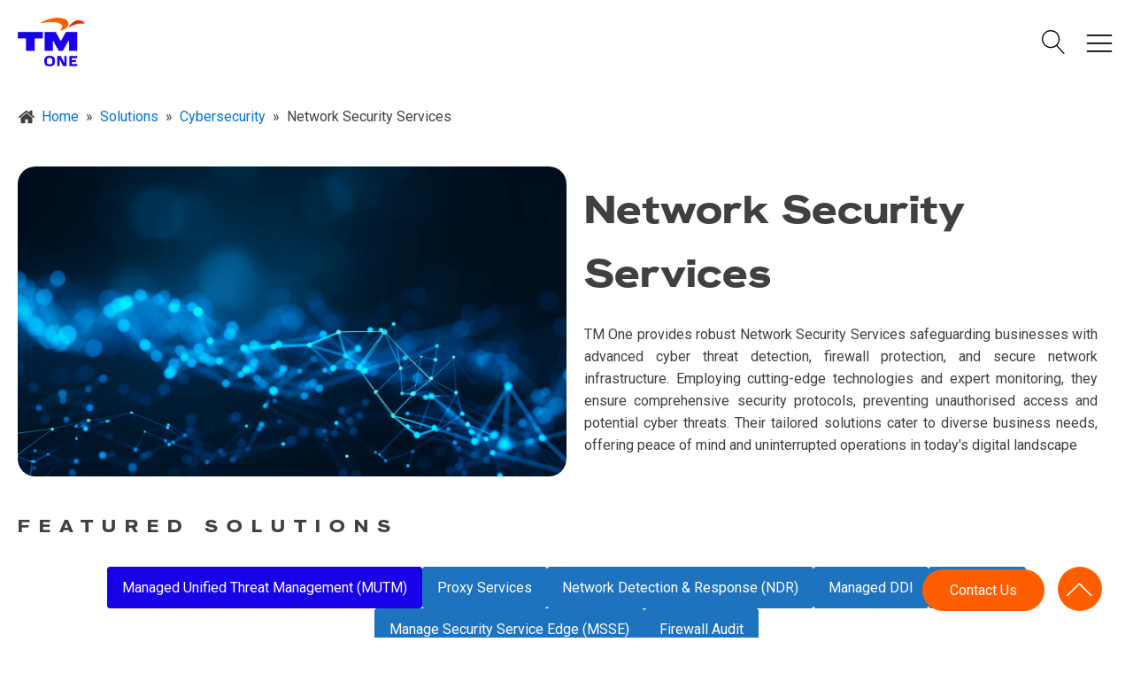

--- FILE ---
content_type: text/html; charset=UTF-8
request_url: https://www.tmone.com.my/cybersecurity/network-security-services/
body_size: 29449
content:
<!DOCTYPE html>
<html lang="en-GB" >
<head>
<meta charset="UTF-8">
<meta name="viewport" content="width=device-width, initial-scale=1.0">
<!-- WP_HEAD() START -->
<link rel="preload" as="style" href="https://fonts.googleapis.com/css?family=Roboto:100,200,300,400,500,600,700,800,900|Roboto:100,200,300,400,500,600,700,800,900" >
<link rel="stylesheet" href="https://fonts.googleapis.com/css?family=Roboto:100,200,300,400,500,600,700,800,900|Roboto:100,200,300,400,500,600,700,800,900">
<meta name='robots' content='index, follow, max-image-preview:large, max-snippet:-1, max-video-preview:-1' />

	<!-- This site is optimized with the Yoast SEO Premium plugin v26.6 (Yoast SEO v26.7) - https://yoast.com/wordpress/plugins/seo/ -->
	<title>Network Security Services - TM One</title>
	<meta name="description" content="Fortify network against cyber threats, ensuring a resilient and secure environment with comprehensive solutions Network Security Services." />
	<link rel="canonical" href="https://www.tmone.com.my/cybersecurity/network-security-services/" />
	<meta property="og:locale" content="en_GB" />
	<meta property="og:type" content="article" />
	<meta property="og:title" content="Network Security Services" />
	<meta property="og:description" content="Fortify network against cyber threats, ensuring a resilient and secure environment with comprehensive solutions Network Security Services." />
	<meta property="og:url" content="https://www.tmone.com.my/cybersecurity/network-security-services/" />
	<meta property="og:site_name" content="TM One" />
	<meta property="article:modified_time" content="2025-05-15T15:45:33+00:00" />
	<meta property="og:image" content="https://www.tmone.com.my/wp-content/uploads/2024/05/tm-one-logo-horizontal-exp-2_clipdrop-cleanup1.jpg" />
	<meta property="og:image:width" content="720" />
	<meta property="og:image:height" content="377" />
	<meta property="og:image:type" content="image/jpeg" />
	<meta name="twitter:card" content="summary_large_image" />
	<meta name="twitter:label1" content="Estimated reading time" />
	<meta name="twitter:data1" content="1 minute" />
	<script type="application/ld+json" class="yoast-schema-graph">{"@context":"https://schema.org","@graph":[{"@type":"WebPage","@id":"https://www.tmone.com.my/cybersecurity/network-security-services/","url":"https://www.tmone.com.my/cybersecurity/network-security-services/","name":"Network Security Services - TM One","isPartOf":{"@id":"https://www.tmone.com.my/#website"},"datePublished":"2024-01-09T07:57:16+00:00","dateModified":"2025-05-15T15:45:33+00:00","description":"Fortify network against cyber threats, ensuring a resilient and secure environment with comprehensive solutions Network Security Services.","breadcrumb":{"@id":"https://www.tmone.com.my/cybersecurity/network-security-services/#breadcrumb"},"inLanguage":"en-GB","potentialAction":[{"@type":"ReadAction","target":["https://www.tmone.com.my/cybersecurity/network-security-services/"]}]},{"@type":"BreadcrumbList","@id":"https://www.tmone.com.my/cybersecurity/network-security-services/#breadcrumb","itemListElement":[{"@type":"ListItem","position":1,"name":"Home","item":"https://www.tmone.com.my/"},{"@type":"ListItem","position":2,"name":"Cybersecurity","item":"https://www.tmone.com.my/cybersecurity/"},{"@type":"ListItem","position":3,"name":"Network Security Services"}]},{"@type":"WebSite","@id":"https://www.tmone.com.my/#website","url":"https://www.tmone.com.my/","name":"TM One","description":"Your Next Is Now","publisher":{"@id":"https://www.tmone.com.my/#organization"},"potentialAction":[{"@type":"SearchAction","target":{"@type":"EntryPoint","urlTemplate":"https://www.tmone.com.my/?s={search_term_string}"},"query-input":{"@type":"PropertyValueSpecification","valueRequired":true,"valueName":"search_term_string"}}],"inLanguage":"en-GB"},{"@type":"Organization","@id":"https://www.tmone.com.my/#organization","name":"TM One","url":"https://www.tmone.com.my/","logo":{"@type":"ImageObject","inLanguage":"en-GB","@id":"https://www.tmone.com.my/#/schema/logo/image/","url":"https://www.tmone.com.my/wp-content/uploads/2023/12/TM-One_Logo@2x-square.png","contentUrl":"https://www.tmone.com.my/wp-content/uploads/2023/12/TM-One_Logo@2x-square.png","width":466,"height":466,"caption":"TM One"},"image":{"@id":"https://www.tmone.com.my/#/schema/logo/image/"}}]}</script>
	<!-- / Yoast SEO Premium plugin. -->


<link rel="alternate" title="oEmbed (JSON)" type="application/json+oembed" href="https://www.tmone.com.my/wp-json/oembed/1.0/embed?url=https%3A%2F%2Fwww.tmone.com.my%2Fcybersecurity%2Fnetwork-security-services%2F" />
<link rel="alternate" title="oEmbed (XML)" type="text/xml+oembed" href="https://www.tmone.com.my/wp-json/oembed/1.0/embed?url=https%3A%2F%2Fwww.tmone.com.my%2Fcybersecurity%2Fnetwork-security-services%2F&#038;format=xml" />
<link id="ma-customfonts" href="//www.tmone.com.my/wp-content/uploads/fonts/ma_customfonts.css?ver=da8a86dd" rel="stylesheet" type="text/css" /><style id='wp-img-auto-sizes-contain-inline-css' type='text/css'>
img:is([sizes=auto i],[sizes^="auto," i]){contain-intrinsic-size:3000px 1500px}
/*# sourceURL=wp-img-auto-sizes-contain-inline-css */
</style>
<style id='wp-block-library-inline-css' type='text/css'>
:root{--wp-block-synced-color:#7a00df;--wp-block-synced-color--rgb:122,0,223;--wp-bound-block-color:var(--wp-block-synced-color);--wp-editor-canvas-background:#ddd;--wp-admin-theme-color:#007cba;--wp-admin-theme-color--rgb:0,124,186;--wp-admin-theme-color-darker-10:#006ba1;--wp-admin-theme-color-darker-10--rgb:0,107,160.5;--wp-admin-theme-color-darker-20:#005a87;--wp-admin-theme-color-darker-20--rgb:0,90,135;--wp-admin-border-width-focus:2px}@media (min-resolution:192dpi){:root{--wp-admin-border-width-focus:1.5px}}.wp-element-button{cursor:pointer}:root .has-very-light-gray-background-color{background-color:#eee}:root .has-very-dark-gray-background-color{background-color:#313131}:root .has-very-light-gray-color{color:#eee}:root .has-very-dark-gray-color{color:#313131}:root .has-vivid-green-cyan-to-vivid-cyan-blue-gradient-background{background:linear-gradient(135deg,#00d084,#0693e3)}:root .has-purple-crush-gradient-background{background:linear-gradient(135deg,#34e2e4,#4721fb 50%,#ab1dfe)}:root .has-hazy-dawn-gradient-background{background:linear-gradient(135deg,#faaca8,#dad0ec)}:root .has-subdued-olive-gradient-background{background:linear-gradient(135deg,#fafae1,#67a671)}:root .has-atomic-cream-gradient-background{background:linear-gradient(135deg,#fdd79a,#004a59)}:root .has-nightshade-gradient-background{background:linear-gradient(135deg,#330968,#31cdcf)}:root .has-midnight-gradient-background{background:linear-gradient(135deg,#020381,#2874fc)}:root{--wp--preset--font-size--normal:16px;--wp--preset--font-size--huge:42px}.has-regular-font-size{font-size:1em}.has-larger-font-size{font-size:2.625em}.has-normal-font-size{font-size:var(--wp--preset--font-size--normal)}.has-huge-font-size{font-size:var(--wp--preset--font-size--huge)}.has-text-align-center{text-align:center}.has-text-align-left{text-align:left}.has-text-align-right{text-align:right}.has-fit-text{white-space:nowrap!important}#end-resizable-editor-section{display:none}.aligncenter{clear:both}.items-justified-left{justify-content:flex-start}.items-justified-center{justify-content:center}.items-justified-right{justify-content:flex-end}.items-justified-space-between{justify-content:space-between}.screen-reader-text{border:0;clip-path:inset(50%);height:1px;margin:-1px;overflow:hidden;padding:0;position:absolute;width:1px;word-wrap:normal!important}.screen-reader-text:focus{background-color:#ddd;clip-path:none;color:#444;display:block;font-size:1em;height:auto;left:5px;line-height:normal;padding:15px 23px 14px;text-decoration:none;top:5px;width:auto;z-index:100000}html :where(.has-border-color){border-style:solid}html :where([style*=border-top-color]){border-top-style:solid}html :where([style*=border-right-color]){border-right-style:solid}html :where([style*=border-bottom-color]){border-bottom-style:solid}html :where([style*=border-left-color]){border-left-style:solid}html :where([style*=border-width]){border-style:solid}html :where([style*=border-top-width]){border-top-style:solid}html :where([style*=border-right-width]){border-right-style:solid}html :where([style*=border-bottom-width]){border-bottom-style:solid}html :where([style*=border-left-width]){border-left-style:solid}html :where(img[class*=wp-image-]){height:auto;max-width:100%}:where(figure){margin:0 0 1em}html :where(.is-position-sticky){--wp-admin--admin-bar--position-offset:var(--wp-admin--admin-bar--height,0px)}@media screen and (max-width:600px){html :where(.is-position-sticky){--wp-admin--admin-bar--position-offset:0px}}

/*# sourceURL=wp-block-library-inline-css */
</style><style id='wp-block-heading-inline-css' type='text/css'>
h1:where(.wp-block-heading).has-background,h2:where(.wp-block-heading).has-background,h3:where(.wp-block-heading).has-background,h4:where(.wp-block-heading).has-background,h5:where(.wp-block-heading).has-background,h6:where(.wp-block-heading).has-background{padding:1.25em 2.375em}h1.has-text-align-left[style*=writing-mode]:where([style*=vertical-lr]),h1.has-text-align-right[style*=writing-mode]:where([style*=vertical-rl]),h2.has-text-align-left[style*=writing-mode]:where([style*=vertical-lr]),h2.has-text-align-right[style*=writing-mode]:where([style*=vertical-rl]),h3.has-text-align-left[style*=writing-mode]:where([style*=vertical-lr]),h3.has-text-align-right[style*=writing-mode]:where([style*=vertical-rl]),h4.has-text-align-left[style*=writing-mode]:where([style*=vertical-lr]),h4.has-text-align-right[style*=writing-mode]:where([style*=vertical-rl]),h5.has-text-align-left[style*=writing-mode]:where([style*=vertical-lr]),h5.has-text-align-right[style*=writing-mode]:where([style*=vertical-rl]),h6.has-text-align-left[style*=writing-mode]:where([style*=vertical-lr]),h6.has-text-align-right[style*=writing-mode]:where([style*=vertical-rl]){rotate:180deg}
/*# sourceURL=https://www.tmone.com.my/wp-includes/blocks/heading/style.min.css */
</style>
<style id='wp-block-paragraph-inline-css' type='text/css'>
.is-small-text{font-size:.875em}.is-regular-text{font-size:1em}.is-large-text{font-size:2.25em}.is-larger-text{font-size:3em}.has-drop-cap:not(:focus):first-letter{float:left;font-size:8.4em;font-style:normal;font-weight:100;line-height:.68;margin:.05em .1em 0 0;text-transform:uppercase}body.rtl .has-drop-cap:not(:focus):first-letter{float:none;margin-left:.1em}p.has-drop-cap.has-background{overflow:hidden}:root :where(p.has-background){padding:1.25em 2.375em}:where(p.has-text-color:not(.has-link-color)) a{color:inherit}p.has-text-align-left[style*="writing-mode:vertical-lr"],p.has-text-align-right[style*="writing-mode:vertical-rl"]{rotate:180deg}
/*# sourceURL=https://www.tmone.com.my/wp-includes/blocks/paragraph/style.min.css */
</style>
<style id='global-styles-inline-css' type='text/css'>
:root{--wp--preset--aspect-ratio--square: 1;--wp--preset--aspect-ratio--4-3: 4/3;--wp--preset--aspect-ratio--3-4: 3/4;--wp--preset--aspect-ratio--3-2: 3/2;--wp--preset--aspect-ratio--2-3: 2/3;--wp--preset--aspect-ratio--16-9: 16/9;--wp--preset--aspect-ratio--9-16: 9/16;--wp--preset--color--black: #000000;--wp--preset--color--cyan-bluish-gray: #abb8c3;--wp--preset--color--white: #ffffff;--wp--preset--color--pale-pink: #f78da7;--wp--preset--color--vivid-red: #cf2e2e;--wp--preset--color--luminous-vivid-orange: #ff6900;--wp--preset--color--luminous-vivid-amber: #fcb900;--wp--preset--color--light-green-cyan: #7bdcb5;--wp--preset--color--vivid-green-cyan: #00d084;--wp--preset--color--pale-cyan-blue: #8ed1fc;--wp--preset--color--vivid-cyan-blue: #0693e3;--wp--preset--color--vivid-purple: #9b51e0;--wp--preset--gradient--vivid-cyan-blue-to-vivid-purple: linear-gradient(135deg,rgb(6,147,227) 0%,rgb(155,81,224) 100%);--wp--preset--gradient--light-green-cyan-to-vivid-green-cyan: linear-gradient(135deg,rgb(122,220,180) 0%,rgb(0,208,130) 100%);--wp--preset--gradient--luminous-vivid-amber-to-luminous-vivid-orange: linear-gradient(135deg,rgb(252,185,0) 0%,rgb(255,105,0) 100%);--wp--preset--gradient--luminous-vivid-orange-to-vivid-red: linear-gradient(135deg,rgb(255,105,0) 0%,rgb(207,46,46) 100%);--wp--preset--gradient--very-light-gray-to-cyan-bluish-gray: linear-gradient(135deg,rgb(238,238,238) 0%,rgb(169,184,195) 100%);--wp--preset--gradient--cool-to-warm-spectrum: linear-gradient(135deg,rgb(74,234,220) 0%,rgb(151,120,209) 20%,rgb(207,42,186) 40%,rgb(238,44,130) 60%,rgb(251,105,98) 80%,rgb(254,248,76) 100%);--wp--preset--gradient--blush-light-purple: linear-gradient(135deg,rgb(255,206,236) 0%,rgb(152,150,240) 100%);--wp--preset--gradient--blush-bordeaux: linear-gradient(135deg,rgb(254,205,165) 0%,rgb(254,45,45) 50%,rgb(107,0,62) 100%);--wp--preset--gradient--luminous-dusk: linear-gradient(135deg,rgb(255,203,112) 0%,rgb(199,81,192) 50%,rgb(65,88,208) 100%);--wp--preset--gradient--pale-ocean: linear-gradient(135deg,rgb(255,245,203) 0%,rgb(182,227,212) 50%,rgb(51,167,181) 100%);--wp--preset--gradient--electric-grass: linear-gradient(135deg,rgb(202,248,128) 0%,rgb(113,206,126) 100%);--wp--preset--gradient--midnight: linear-gradient(135deg,rgb(2,3,129) 0%,rgb(40,116,252) 100%);--wp--preset--font-size--small: 13px;--wp--preset--font-size--medium: 20px;--wp--preset--font-size--large: 36px;--wp--preset--font-size--x-large: 42px;--wp--preset--spacing--20: 0.44rem;--wp--preset--spacing--30: 0.67rem;--wp--preset--spacing--40: 1rem;--wp--preset--spacing--50: 1.5rem;--wp--preset--spacing--60: 2.25rem;--wp--preset--spacing--70: 3.38rem;--wp--preset--spacing--80: 5.06rem;--wp--preset--shadow--natural: 6px 6px 9px rgba(0, 0, 0, 0.2);--wp--preset--shadow--deep: 12px 12px 50px rgba(0, 0, 0, 0.4);--wp--preset--shadow--sharp: 6px 6px 0px rgba(0, 0, 0, 0.2);--wp--preset--shadow--outlined: 6px 6px 0px -3px rgb(255, 255, 255), 6px 6px rgb(0, 0, 0);--wp--preset--shadow--crisp: 6px 6px 0px rgb(0, 0, 0);}:root :where(.is-layout-flow) > :first-child{margin-block-start: 0;}:root :where(.is-layout-flow) > :last-child{margin-block-end: 0;}:root :where(.is-layout-flow) > *{margin-block-start: 24px;margin-block-end: 0;}:root :where(.is-layout-constrained) > :first-child{margin-block-start: 0;}:root :where(.is-layout-constrained) > :last-child{margin-block-end: 0;}:root :where(.is-layout-constrained) > *{margin-block-start: 24px;margin-block-end: 0;}:root :where(.is-layout-flex){gap: 24px;}:root :where(.is-layout-grid){gap: 24px;}body .is-layout-flex{display: flex;}.is-layout-flex{flex-wrap: wrap;align-items: center;}.is-layout-flex > :is(*, div){margin: 0;}body .is-layout-grid{display: grid;}.is-layout-grid > :is(*, div){margin: 0;}.has-black-color{color: var(--wp--preset--color--black) !important;}.has-cyan-bluish-gray-color{color: var(--wp--preset--color--cyan-bluish-gray) !important;}.has-white-color{color: var(--wp--preset--color--white) !important;}.has-pale-pink-color{color: var(--wp--preset--color--pale-pink) !important;}.has-vivid-red-color{color: var(--wp--preset--color--vivid-red) !important;}.has-luminous-vivid-orange-color{color: var(--wp--preset--color--luminous-vivid-orange) !important;}.has-luminous-vivid-amber-color{color: var(--wp--preset--color--luminous-vivid-amber) !important;}.has-light-green-cyan-color{color: var(--wp--preset--color--light-green-cyan) !important;}.has-vivid-green-cyan-color{color: var(--wp--preset--color--vivid-green-cyan) !important;}.has-pale-cyan-blue-color{color: var(--wp--preset--color--pale-cyan-blue) !important;}.has-vivid-cyan-blue-color{color: var(--wp--preset--color--vivid-cyan-blue) !important;}.has-vivid-purple-color{color: var(--wp--preset--color--vivid-purple) !important;}.has-black-background-color{background-color: var(--wp--preset--color--black) !important;}.has-cyan-bluish-gray-background-color{background-color: var(--wp--preset--color--cyan-bluish-gray) !important;}.has-white-background-color{background-color: var(--wp--preset--color--white) !important;}.has-pale-pink-background-color{background-color: var(--wp--preset--color--pale-pink) !important;}.has-vivid-red-background-color{background-color: var(--wp--preset--color--vivid-red) !important;}.has-luminous-vivid-orange-background-color{background-color: var(--wp--preset--color--luminous-vivid-orange) !important;}.has-luminous-vivid-amber-background-color{background-color: var(--wp--preset--color--luminous-vivid-amber) !important;}.has-light-green-cyan-background-color{background-color: var(--wp--preset--color--light-green-cyan) !important;}.has-vivid-green-cyan-background-color{background-color: var(--wp--preset--color--vivid-green-cyan) !important;}.has-pale-cyan-blue-background-color{background-color: var(--wp--preset--color--pale-cyan-blue) !important;}.has-vivid-cyan-blue-background-color{background-color: var(--wp--preset--color--vivid-cyan-blue) !important;}.has-vivid-purple-background-color{background-color: var(--wp--preset--color--vivid-purple) !important;}.has-black-border-color{border-color: var(--wp--preset--color--black) !important;}.has-cyan-bluish-gray-border-color{border-color: var(--wp--preset--color--cyan-bluish-gray) !important;}.has-white-border-color{border-color: var(--wp--preset--color--white) !important;}.has-pale-pink-border-color{border-color: var(--wp--preset--color--pale-pink) !important;}.has-vivid-red-border-color{border-color: var(--wp--preset--color--vivid-red) !important;}.has-luminous-vivid-orange-border-color{border-color: var(--wp--preset--color--luminous-vivid-orange) !important;}.has-luminous-vivid-amber-border-color{border-color: var(--wp--preset--color--luminous-vivid-amber) !important;}.has-light-green-cyan-border-color{border-color: var(--wp--preset--color--light-green-cyan) !important;}.has-vivid-green-cyan-border-color{border-color: var(--wp--preset--color--vivid-green-cyan) !important;}.has-pale-cyan-blue-border-color{border-color: var(--wp--preset--color--pale-cyan-blue) !important;}.has-vivid-cyan-blue-border-color{border-color: var(--wp--preset--color--vivid-cyan-blue) !important;}.has-vivid-purple-border-color{border-color: var(--wp--preset--color--vivid-purple) !important;}.has-vivid-cyan-blue-to-vivid-purple-gradient-background{background: var(--wp--preset--gradient--vivid-cyan-blue-to-vivid-purple) !important;}.has-light-green-cyan-to-vivid-green-cyan-gradient-background{background: var(--wp--preset--gradient--light-green-cyan-to-vivid-green-cyan) !important;}.has-luminous-vivid-amber-to-luminous-vivid-orange-gradient-background{background: var(--wp--preset--gradient--luminous-vivid-amber-to-luminous-vivid-orange) !important;}.has-luminous-vivid-orange-to-vivid-red-gradient-background{background: var(--wp--preset--gradient--luminous-vivid-orange-to-vivid-red) !important;}.has-very-light-gray-to-cyan-bluish-gray-gradient-background{background: var(--wp--preset--gradient--very-light-gray-to-cyan-bluish-gray) !important;}.has-cool-to-warm-spectrum-gradient-background{background: var(--wp--preset--gradient--cool-to-warm-spectrum) !important;}.has-blush-light-purple-gradient-background{background: var(--wp--preset--gradient--blush-light-purple) !important;}.has-blush-bordeaux-gradient-background{background: var(--wp--preset--gradient--blush-bordeaux) !important;}.has-luminous-dusk-gradient-background{background: var(--wp--preset--gradient--luminous-dusk) !important;}.has-pale-ocean-gradient-background{background: var(--wp--preset--gradient--pale-ocean) !important;}.has-electric-grass-gradient-background{background: var(--wp--preset--gradient--electric-grass) !important;}.has-midnight-gradient-background{background: var(--wp--preset--gradient--midnight) !important;}.has-small-font-size{font-size: var(--wp--preset--font-size--small) !important;}.has-medium-font-size{font-size: var(--wp--preset--font-size--medium) !important;}.has-large-font-size{font-size: var(--wp--preset--font-size--large) !important;}.has-x-large-font-size{font-size: var(--wp--preset--font-size--x-large) !important;}
/*# sourceURL=global-styles-inline-css */
</style>

<style id='classic-theme-styles-inline-css' type='text/css'>
/*! This file is auto-generated */
.wp-block-button__link{color:#fff;background-color:#32373c;border-radius:9999px;box-shadow:none;text-decoration:none;padding:calc(.667em + 2px) calc(1.333em + 2px);font-size:1.125em}.wp-block-file__button{background:#32373c;color:#fff;text-decoration:none}
/*# sourceURL=/wp-includes/css/classic-themes.min.css */
</style>
<link rel='stylesheet' id='oxygen-css' href='https://www.tmone.com.my/wp-content/plugins/oxygen/component-framework/oxygen.css?ver=4.9.5' type='text/css' media='all' />
<script type="text/javascript" src="https://www.tmone.com.my/wp-includes/js/jquery/jquery.min.js?ver=3.7.1" id="jquery-core-js"></script>
<link rel="https://api.w.org/" href="https://www.tmone.com.my/wp-json/" /><link rel="alternate" title="JSON" type="application/json" href="https://www.tmone.com.my/wp-json/wp/v2/pages/9046" /><link rel="EditURI" type="application/rsd+xml" title="RSD" href="https://www.tmone.com.my/xmlrpc.php?rsd" />

<link rel='shortlink' href='https://www.tmone.com.my/?p=9046' />
<!-- Google Tag Manager -->
<script>(function(w,d,s,l,i){w[l]=w[l]||[];w[l].push({'gtm.start':
new Date().getTime(),event:'gtm.js'});var f=d.getElementsByTagName(s)[0],
j=d.createElement(s),dl=l!='dataLayer'?'&l='+l:'';j.async=true;j.src=
'https://www.googletagmanager.com/gtm.js?id='+i+dl;f.parentNode.insertBefore(j,f);
})(window,document,'script','dataLayer','GTM-W6DWQZQ');</script>
<!-- End Google Tag Manager -->

<link rel="stylesheet" href="https://unpkg.com/leaflet@1.4.0/dist/leaflet.css"/>
<link rel="stylesheet" href="https://cdnjs.cloudflare.com/ajax/libs/font-awesome/6.0.0-beta3/css/all.min.css">
<script src="https://cdnjs.cloudflare.com/ajax/libs/lottie-web/5.9.6/lottie.min.js"></script><style>.oxygen-oxy-ou_countdown-oucd_timezone .select2-container--default .select2-selection--single .select2-selection__rendered{color: #fff!important;}</style><link rel="icon" href="https://www.tmone.com.my/wp-content/uploads/2023/12/TM-One_Logo@2x-square-150x150.png" sizes="32x32" />
<link rel="icon" href="https://www.tmone.com.my/wp-content/uploads/2023/12/TM-One_Logo@2x-square-300x300.png" sizes="192x192" />
<link rel="apple-touch-icon" href="https://www.tmone.com.my/wp-content/uploads/2023/12/TM-One_Logo@2x-square-300x300.png" />
<meta name="msapplication-TileImage" content="https://www.tmone.com.my/wp-content/uploads/2023/12/TM-One_Logo@2x-square-300x300.png" />
<link rel='stylesheet' id='oxygen-cache-24-css' href='//www.tmone.com.my/wp-content/uploads/oxygen/css/24.css?cache=1762481810&#038;ver=99cfd8b90967a04dff3534fa879a73ea' type='text/css' media='all' />
<link rel='stylesheet' id='oxygen-cache-8796-css' href='//www.tmone.com.my/wp-content/uploads/oxygen/css/8796.css?cache=1759724750&#038;ver=99cfd8b90967a04dff3534fa879a73ea' type='text/css' media='all' />
<link rel='stylesheet' id='oxygen-universal-styles-css' href='//www.tmone.com.my/wp-content/uploads/oxygen/css/universal.css?cache=1767861951&#038;ver=99cfd8b90967a04dff3534fa879a73ea' type='text/css' media='all' />
<!-- END OF WP_HEAD() -->
<link rel='stylesheet' id='oxygen-aos-css' href='https://www.tmone.com.my/wp-content/plugins/oxygen/component-framework/vendor/aos/aos.css?ver=99cfd8b90967a04dff3534fa879a73ea' type='text/css' media='all' />
</head>
<body class="wp-singular page-template-default page page-id-9046 page-child parent-pageid-8799 wp-theme-oxygen-is-not-a-theme  wp-embed-responsive oxygen-body" >

<!-- Google Tag Manager (noscript) -->
<noscript><iframe src="https://www.googletagmanager.com/ns.html?id=GTM-W6DWQZQ"
height="0" width="0" style="display:none;visibility:hidden"></iframe></noscript>
<!-- End Google Tag Manager (noscript) -->



						<header id="_header-4-24" class="oxy-header-wrapper oxy-overlay-header oxy-header" ><div id="_header_row-5-24" class="oxy-header-row" ><div class="oxy-header-container"><div id="_header_left-6-24" class="oxy-header-left" ><a id="link-2136-24" class="ct-link" href="https://www.tmone.com.my"   ><img  id="image-11-24" alt="" src="https://www.tmone.com.my/wp-content/uploads/2023/12/TM-One_Logo@2x.png" class="ct-image" srcset="https://www.tmone.com.my/wp-content/uploads/2023/12/TM-One_Logo@2x.png 466w, https://www.tmone.com.my/wp-content/uploads/2023/12/TM-One_Logo@2x-300x216.png 300w" sizes="(max-width: 466px) 100vw, 466px" /></a></div><div id="_header_center-7-24" class="oxy-header-center" ></div><div id="_header_right-8-24" class="oxy-header-right" ><a id="link-23-24" class="ct-link oxel_icon_button__container" href="http://" target="_self"   role="button"><div id="fancy_icon-24-24" class="ct-fancy-icon oxel_icon_button_icon"  onClick="focusSearch()"><svg id="svg-fancy_icon-24-24"><use xlink:href="#Lineariconsicon-magnifier"></use></svg></div></a><a id="link-33-24" class="ct-link oxel_icon_button__container" href="http://" target="_self"   role="button"><div id="fancy_icon-34-24" class="ct-fancy-icon oxel_icon_button_icon" ><svg id="svg-fancy_icon-34-24"><use xlink:href="#Lineariconsicon-menu"></use></svg></div></a></div></div></div></header>
		            <div tabindex="-1" class="oxy-modal-backdrop top "
                style="background-color: rgba(0,0,0,0.5);"
                data-trigger="user_clicks_element"                data-trigger-selector="#fancy_icon-34-24"                data-trigger-time="5"                data-trigger-time-unit="seconds"                data-close-automatically="no"                data-close-after-time="10"                data-close-after-time-unit="seconds"                data-trigger_scroll_amount="50"                data-trigger_scroll_direction="down"	            data-scroll_to_selector=""	            data-time_inactive="60"	            data-time-inactive-unit="seconds"	            data-number_of_clicks="3"	            data-close_on_esc="on"	            data-number_of_page_views="3"                data-close-after-form-submit="no"                data-open-again="always_show"                data-open-again-after-days="3"            >

                <div id="modal-1348-24" class="ct-modal"  data-aos="slide-down"><section id="section-85-24" class=" ct-section" ><div class="ct-section-inner-wrap"><div id="div_block-87-24" class="ct-div-block" ><a id="link-2173-24" class="ct-link" href="https://www.tmone.com.my"   ><img  id="image-1539-24" alt="" src="https://www.tmone.com.my/wp-content/uploads/2023/12/TM-One_Logo@2x.png" class="ct-image" srcset="https://www.tmone.com.my/wp-content/uploads/2023/12/TM-One_Logo@2x.png 466w, https://www.tmone.com.my/wp-content/uploads/2023/12/TM-One_Logo@2x-300x216.png 300w" sizes="(max-width: 466px) 100vw, 466px" /></a><a id="link-1354-24" class="ct-link oxel_icon_button__container" href="http://" target="_self"   role="button"><div id="fancy_icon-1355-24" class="ct-fancy-icon oxel_icon_button_icon oxy-close-modal" ><svg id="svg-fancy_icon-1355-24"><use xlink:href="#Lineariconsicon-cross"></use></svg></div></a></div><div id="div_block-438-24" class="ct-div-block" ><div id="new_columns-441-24" class="ct-new-columns" ><div id="div_block-442-24" class="ct-div-block" ><div id="div_block-445-24" class="ct-div-block oxel_iconlist main-menu-iconlist" ><a id="div_block-446-24" class="ct-link oxel_iconlist__row main-menu-iconlist-row" href="https://www.tmone.com.my/industries/"   ><div id="text_block-448-24" class="ct-text-block oxel_iconlist__row__label main-menu-iconlist-row-label" >Industries</div><div id="fancy_icon-447-24" class="ct-fancy-icon oxel_iconlist__row__icon main-menu-icon-list-row-icon" ><svg id="svg-fancy_icon-447-24"><use xlink:href="#FontAwesomeicon-angle-right"></use></svg></div></a><a id="div_block-474-24" class="ct-link oxel_iconlist__row main-menu-iconlist-row" href="https://www.tmone.com.my/solutions/"   ><div id="text_block-475-24" class="ct-text-block oxel_iconlist__row__label main-menu-iconlist-row-label" >Solutions</div><div id="fancy_icon-476-24" class="ct-fancy-icon oxel_iconlist__row__icon main-menu-icon-list-row-icon" ><svg id="svg-fancy_icon-476-24"><use xlink:href="#FontAwesomeicon-angle-right"></use></svg></div></a><div id="div_block-477-24" class="ct-div-block oxel_iconlist__row main-menu-iconlist-row" ><div id="text_block-478-24" class="ct-text-block oxel_iconlist__row__label main-menu-iconlist-row-label" >News &amp; Events<br></div><div id="fancy_icon-479-24" class="ct-fancy-icon oxel_iconlist__row__icon main-menu-icon-list-row-icon" ><svg id="svg-fancy_icon-479-24"><use xlink:href="#FontAwesomeicon-angle-right"></use></svg></div></div><div id="div_block-480-24" class="ct-div-block oxel_iconlist__row main-menu-iconlist-row" ><div id="text_block-481-24" class="ct-text-block oxel_iconlist__row__label main-menu-iconlist-row-label" >About</div><div id="fancy_icon-482-24" class="ct-fancy-icon oxel_iconlist__row__icon main-menu-icon-list-row-icon" ><svg id="svg-fancy_icon-482-24"><use xlink:href="#FontAwesomeicon-angle-right"></use></svg></div></div><div id="div_block-483-24" class="ct-div-block oxel_iconlist__row main-menu-iconlist-row" ><div id="text_block-484-24" class="ct-text-block oxel_iconlist__row__label main-menu-iconlist-row-label" >Contact</div><div id="fancy_icon-485-24" class="ct-fancy-icon oxel_iconlist__row__icon main-menu-icon-list-row-icon" ><svg id="svg-fancy_icon-485-24"><use xlink:href="#FontAwesomeicon-angle-right"></use></svg></div></div></div></div><div id="div_block-1774-24" class="ct-div-block" ><div id="div_block-1775-24" class="ct-div-block oxel_iconlist submenu_default main-menu-iconlist" ><a id="div_block-1776-24" class="ct-link oxel_iconlist__row main-menu-iconlist-row" href="https://www.tmone.com.my/banking-and-financial-services/"   ><div id="text_block-1777-24" class="ct-text-block oxel_iconlist__row__label main-menu-iconlist-row-label" >Banking &amp; Financial Services<br></div><div id="fancy_icon-1778-24" class="ct-fancy-icon oxel_iconlist__row__icon main-menu-icon-list-row-icon" ><svg id="svg-fancy_icon-1778-24"><use xlink:href="#FontAwesomeicon-angle-right"></use></svg></div></a><a id="div_block-1779-24" class="ct-link oxel_iconlist__row main-menu-iconlist-row" href="https://www.tmone.com.my/education/"   ><div id="text_block-1780-24" class="ct-text-block oxel_iconlist__row__label main-menu-iconlist-row-label" >Education</div><div id="fancy_icon-1781-24" class="ct-fancy-icon oxel_iconlist__row__icon main-menu-icon-list-row-icon" ><svg id="svg-fancy_icon-1781-24"><use xlink:href="#FontAwesomeicon-angle-right"></use></svg></div></a><a id="div_block-1782-24" class="ct-link oxel_iconlist__row main-menu-iconlist-row" href="https://www.tmone.com.my/energy/"   ><div id="text_block-1783-24" class="ct-text-block oxel_iconlist__row__label main-menu-iconlist-row-label" >Energy<br></div><div id="fancy_icon-1784-24" class="ct-fancy-icon oxel_iconlist__row__icon main-menu-icon-list-row-icon" ><svg id="svg-fancy_icon-1784-24"><use xlink:href="#FontAwesomeicon-angle-right"></use></svg></div></a><a id="div_block-1785-24" class="ct-link oxel_iconlist__row main-menu-iconlist-row" href="https://www.tmone.com.my/government/"   ><div id="text_block-1786-24" class="ct-text-block oxel_iconlist__row__label main-menu-iconlist-row-label" >Government</div><div id="fancy_icon-1787-24" class="ct-fancy-icon oxel_iconlist__row__icon main-menu-icon-list-row-icon" ><svg id="svg-fancy_icon-1787-24"><use xlink:href="#FontAwesomeicon-angle-right"></use></svg></div></a><a id="div_block-1788-24" class="ct-link oxel_iconlist__row main-menu-iconlist-row" href="https://www.tmone.com.my/healthcare/"   ><div id="text_block-1789-24" class="ct-text-block oxel_iconlist__row__label main-menu-iconlist-row-label" >Healthcare</div><div id="fancy_icon-1790-24" class="ct-fancy-icon oxel_iconlist__row__icon main-menu-icon-list-row-icon" ><svg id="svg-fancy_icon-1790-24"><use xlink:href="#FontAwesomeicon-angle-right"></use></svg></div></a><a id="link-2863-24" class="ct-link oxel_iconlist__row main-menu-iconlist-row" href="https://www.tmone.com.my/logistics-and-transportation/"   ><div id="text_block-2864-24" class="ct-text-block oxel_iconlist__row__label main-menu-iconlist-row-label" >Logistics and Transportation</div><div id="fancy_icon-2865-24" class="ct-fancy-icon oxel_iconlist__row__icon main-menu-icon-list-row-icon" ><svg id="svg-fancy_icon-2865-24"><use xlink:href="#FontAwesomeicon-angle-right"></use></svg></div></a><a id="link-2798-24" class="ct-link oxel_iconlist__row main-menu-iconlist-row" href="https://www.tmone.com.my/manufacturing/"   ><div id="text_block-2799-24" class="ct-text-block oxel_iconlist__row__label main-menu-iconlist-row-label" >Manufacturing</div><div id="fancy_icon-2800-24" class="ct-fancy-icon oxel_iconlist__row__icon main-menu-icon-list-row-icon" ><svg id="svg-fancy_icon-2800-24"><use xlink:href="#FontAwesomeicon-angle-right"></use></svg></div></a></div><div id="div_block-1794-24" class="ct-div-block oxel_iconlist submenu_default main-menu-iconlist" ><a id="div_block-1795-24" class="ct-link oxel_iconlist__row main-menu-iconlist-row" href="https://www.tmone.com.my/business-services/"   ><div id="text_block-1796-24" class="ct-text-block oxel_iconlist__row__label main-menu-iconlist-row-label" >Business Services<br></div><div id="fancy_icon-1797-24" class="ct-fancy-icon oxel_iconlist__row__icon main-menu-icon-list-row-icon" ><svg id="svg-fancy_icon-1797-24"><use xlink:href="#FontAwesomeicon-angle-right"></use></svg></div></a><a id="div_block-1798-24" class="ct-link oxel_iconlist__row main-menu-iconlist-row" href="https://www.tmone.com.my/cloud-services/"   ><div id="text_block-1799-24" class="ct-text-block oxel_iconlist__row__label main-menu-iconlist-row-label" >Cloud Services<br></div><div id="fancy_icon-1800-24" class="ct-fancy-icon oxel_iconlist__row__icon main-menu-icon-list-row-icon" ><svg id="svg-fancy_icon-1800-24"><use xlink:href="#FontAwesomeicon-angle-right"></use></svg></div></a><a id="div_block-1801-24" class="ct-link oxel_iconlist__row main-menu-iconlist-row" href="https://www.tmone.com.my/collaboration-services/"   ><div id="text_block-1802-24" class="ct-text-block oxel_iconlist__row__label main-menu-iconlist-row-label" >Collaboration Services<br></div><div id="fancy_icon-1803-24" class="ct-fancy-icon oxel_iconlist__row__icon main-menu-icon-list-row-icon" ><svg id="svg-fancy_icon-1803-24"><use xlink:href="#FontAwesomeicon-angle-right"></use></svg></div></a><a id="div_block-1804-24" class="ct-link oxel_iconlist__row main-menu-iconlist-row" href="https://www.tmone.com.my/cybersecurity/"   ><div id="text_block-1805-24" class="ct-text-block oxel_iconlist__row__label main-menu-iconlist-row-label" >Cybersecurity</div><div id="fancy_icon-1806-24" class="ct-fancy-icon oxel_iconlist__row__icon main-menu-icon-list-row-icon" ><svg id="svg-fancy_icon-1806-24"><use xlink:href="#FontAwesomeicon-angle-right"></use></svg></div></a><a id="div_block-1807-24" class="ct-link oxel_iconlist__row main-menu-iconlist-row" href="https://www.tmone.com.my/data-center-services/"   ><div id="text_block-1808-24" class="ct-text-block oxel_iconlist__row__label main-menu-iconlist-row-label" >Data Center Services<br></div><div id="fancy_icon-1809-24" class="ct-fancy-icon oxel_iconlist__row__icon main-menu-icon-list-row-icon" ><svg id="svg-fancy_icon-1809-24"><use xlink:href="#FontAwesomeicon-angle-right"></use></svg></div></a><a id="div_block-1810-24" class="ct-link oxel_iconlist__row main-menu-iconlist-row" href="https://www.tmone.com.my/mobile-and-wireless/"   ><div id="text_block-1811-24" class="ct-text-block oxel_iconlist__row__label main-menu-iconlist-row-label" >Mobile &amp; Wireless<br></div><div id="fancy_icon-1812-24" class="ct-fancy-icon oxel_iconlist__row__icon main-menu-icon-list-row-icon" ><svg id="svg-fancy_icon-1812-24"><use xlink:href="#FontAwesomeicon-angle-right"></use></svg></div></a><a id="div_block-1813-24" class="ct-link oxel_iconlist__row main-menu-iconlist-row" href="https://www.tmone.com.my/network-services/"   ><div id="text_block-1814-24" class="ct-text-block oxel_iconlist__row__label main-menu-iconlist-row-label" >Network Services<br></div><div id="fancy_icon-1815-24" class="ct-fancy-icon oxel_iconlist__row__icon main-menu-icon-list-row-icon" ><svg id="svg-fancy_icon-1815-24"><use xlink:href="#FontAwesomeicon-angle-right"></use></svg></div></a><a id="div_block-1816-24" class="ct-link oxel_iconlist__row main-menu-iconlist-row" href="https://www.tmone.com.my/smart-services/"   ><div id="text_block-1817-24" class="ct-text-block oxel_iconlist__row__label main-menu-iconlist-row-label" >Smart Services<br></div><div id="fancy_icon-1818-24" class="ct-fancy-icon oxel_iconlist__row__icon main-menu-icon-list-row-icon" ><svg id="svg-fancy_icon-1818-24"><use xlink:href="#FontAwesomeicon-angle-right"></use></svg></div></a><a id="div_block-1819-24" class="ct-link oxel_iconlist__row main-menu-iconlist-row" href="https://www.tmone.com.my/voice-services/"   ><div id="text_block-1820-24" class="ct-text-block oxel_iconlist__row__label main-menu-iconlist-row-label" >Voice Services<br></div><div id="fancy_icon-1821-24" class="ct-fancy-icon oxel_iconlist__row__icon main-menu-icon-list-row-icon" ><svg id="svg-fancy_icon-1821-24"><use xlink:href="#FontAwesomeicon-angle-right"></use></svg></div></a></div><div id="div_block-1822-24" class="ct-div-block oxel_iconlist submenu_default main-menu-iconlist" ><a id="div_block-1823-24" class="ct-link oxel_iconlist__row main-menu-iconlist-row" href="https://www.tmone.com.my/think-tank/"   ><div id="text_block-1824-24" class="ct-text-block oxel_iconlist__row__label main-menu-iconlist-row-label" >Think Tank<br></div><div id="fancy_icon-1825-24" class="ct-fancy-icon oxel_iconlist__row__icon main-menu-icon-list-row-icon" ><svg id="svg-fancy_icon-1825-24"><use xlink:href="#FontAwesomeicon-angle-right"></use></svg></div></a><a id="div_block-1826-24" class="ct-link oxel_iconlist__row main-menu-iconlist-row" href="https://www.tmone.com.my/press-release/"   ><div id="text_block-1827-24" class="ct-text-block oxel_iconlist__row__label main-menu-iconlist-row-label" >Press Releases<br></div><div id="fancy_icon-1828-24" class="ct-fancy-icon oxel_iconlist__row__icon main-menu-icon-list-row-icon" ><svg id="svg-fancy_icon-1828-24"><use xlink:href="#FontAwesomeicon-angle-right"></use></svg></div></a><a id="link-2371-24" class="ct-link oxel_iconlist__row main-menu-iconlist-row" href="https://www.tmone.com.my/event/"   ><div id="text_block-2372-24" class="ct-text-block oxel_iconlist__row__label main-menu-iconlist-row-label" >Events<br></div><div id="fancy_icon-2373-24" class="ct-fancy-icon oxel_iconlist__row__icon main-menu-icon-list-row-icon" ><svg id="svg-fancy_icon-2373-24"><use xlink:href="#FontAwesomeicon-angle-right"></use></svg></div></a><a id="div_block-1829-24" class="ct-link oxel_iconlist__row main-menu-iconlist-row" href="https://www.tmone.com.my/announcement/"   ><div id="text_block-1830-24" class="ct-text-block oxel_iconlist__row__label main-menu-iconlist-row-label" >Announcements<br></div><div id="fancy_icon-1831-24" class="ct-fancy-icon oxel_iconlist__row__icon main-menu-icon-list-row-icon" ><svg id="svg-fancy_icon-1831-24"><use xlink:href="#FontAwesomeicon-angle-right"></use></svg></div></a><a id="div_block-1832-24" class="ct-link oxel_iconlist__row main-menu-iconlist-row" href="https://innolab.tmone.com.my" target="_blank"  ><div id="text_block-1833-24" class="ct-text-block oxel_iconlist__row__label main-menu-iconlist-row-label" >Innovation and Enterprise 5G Lab<br></div><div id="fancy_icon-1834-24" class="ct-fancy-icon oxel_iconlist__row__icon main-menu-icon-list-row-icon" ><svg id="svg-fancy_icon-1834-24"><use xlink:href="#FontAwesomeicon-angle-right"></use></svg></div></a><a id="div_block-1835-24" class="ct-link oxel_iconlist__row main-menu-iconlist-row" href="https://exr.tmone.com.my" target="_blank"  ><div id="text_block-1836-24" class="ct-text-block oxel_iconlist__row__label main-menu-iconlist-row-label" >Virtual Experience City<br></div><div id="fancy_icon-1837-24" class="ct-fancy-icon oxel_iconlist__row__icon main-menu-icon-list-row-icon" ><svg id="svg-fancy_icon-1837-24"><use xlink:href="#FontAwesomeicon-angle-right"></use></svg></div></a><a id="div_block-1838-24" class="ct-link oxel_iconlist__row main-menu-iconlist-row" href="https://www.tmone.com.my/tm-one-sandbox/"   ><div id="text_block-1839-24" class="ct-text-block oxel_iconlist__row__label main-menu-iconlist-row-label" >Sandbox<br></div><div id="fancy_icon-1840-24" class="ct-fancy-icon oxel_iconlist__row__icon main-menu-icon-list-row-icon" ><svg id="svg-fancy_icon-1840-24"><use xlink:href="#FontAwesomeicon-angle-right"></use></svg></div></a></div><div id="div_block-1841-24" class="ct-div-block oxel_iconlist submenu_default main-menu-iconlist" ><a id="div_block-1842-24" class="ct-link oxel_iconlist__row main-menu-iconlist-row" href="https://www.tmone.com.my/about-us/"   ><div id="text_block-1843-24" class="ct-text-block oxel_iconlist__row__label main-menu-iconlist-row-label" >Overview<br></div><div id="fancy_icon-1844-24" class="ct-fancy-icon oxel_iconlist__row__icon main-menu-icon-list-row-icon" ><svg id="svg-fancy_icon-1844-24"><use xlink:href="#FontAwesomeicon-angle-right"></use></svg></div></a><a id="div_block-1845-24" class="ct-link oxel_iconlist__row main-menu-iconlist-row" href="https://www.tmone.com.my/leadership/"   ><div id="text_block-1846-24" class="ct-text-block oxel_iconlist__row__label main-menu-iconlist-row-label" >Leadership<br></div><div id="fancy_icon-1847-24" class="ct-fancy-icon oxel_iconlist__row__icon main-menu-icon-list-row-icon" ><svg id="svg-fancy_icon-1847-24"><use xlink:href="#FontAwesomeicon-angle-right"></use></svg></div></a><a id="div_block-1848-24" class="ct-link oxel_iconlist__row main-menu-iconlist-row" href="https://www.tmone.com.my/awards-and-recognitions/"   ><div id="text_block-1849-24" class="ct-text-block oxel_iconlist__row__label main-menu-iconlist-row-label" >Awards<br></div><div id="fancy_icon-1850-24" class="ct-fancy-icon oxel_iconlist__row__icon main-menu-icon-list-row-icon" ><svg id="svg-fancy_icon-1850-24"><use xlink:href="#FontAwesomeicon-angle-right"></use></svg></div></a></div><div id="div_block-1851-24" class="ct-div-block oxel_iconlist submenu_default main-menu-iconlist" ><a id="div_block-1852-24" class="ct-link oxel_iconlist__row main-menu-iconlist-row" href="https://www.tmone.com.my/contact-us/"   ><div id="text_block-1853-24" class="ct-text-block oxel_iconlist__row__label main-menu-iconlist-row-label" >Contact Us<br></div><div id="fancy_icon-1854-24" class="ct-fancy-icon oxel_iconlist__row__icon main-menu-icon-list-row-icon" ><svg id="svg-fancy_icon-1854-24"><use xlink:href="#FontAwesomeicon-angle-right"></use></svg></div></a><a id="div_block-1855-24" class="ct-link oxel_iconlist__row main-menu-iconlist-row" href="https://www.tmone.com.my/location-map/"   ><div id="text_block-1856-24" class="ct-text-block oxel_iconlist__row__label main-menu-iconlist-row-label" >Location Map<br></div><div id="fancy_icon-1857-24" class="ct-fancy-icon oxel_iconlist__row__icon main-menu-icon-list-row-icon" ><svg id="svg-fancy_icon-1857-24"><use xlink:href="#FontAwesomeicon-angle-right"></use></svg></div></a></div></div><div id="div_block-444-24" class="ct-div-block" ><div id="div_block-643-24" class="ct-div-block submenu_2_default" ><div id="_dynamic_list-644-24" class="oxy-dynamic-list"><div id="div_block-645-24-1" class="ct-div-block" data-id="div_block-645-24"><img id="image-648-24-1" alt="" src="https://www.tmone.com.my/wp-content/uploads/2025/10/EPF-success-story-hero-banner.jpg" class="ct-image" srcset="https://www.tmone.com.my/wp-content/uploads/2025/10/EPF-success-story-hero-banner.jpg 1208w, https://www.tmone.com.my/wp-content/uploads/2025/10/EPF-success-story-hero-banner-300x124.jpg 300w, https://www.tmone.com.my/wp-content/uploads/2025/10/EPF-success-story-hero-banner-1024x422.jpg 1024w, https://www.tmone.com.my/wp-content/uploads/2025/10/EPF-success-story-hero-banner-768x317.jpg 768w" sizes="(max-width: 1208px) 100vw, 1208px" data-id="image-648-24"><h1 id="headline-663-24-1" class="ct-headline" data-id="headline-663-24"><span id="span-665-24-1" class="ct-span" data-id="span-665-24">Empowering the Future of Work: How EPF Transformed Collaboration Through Intelligent SD-WAN Connectivity</span></h1><div id="text_block-1269-24-1" class="ct-text-block" data-id="text_block-1269-24"><span id="span-1270-24-1" class="ct-span" data-id="span-1270-24">Discover how EPF transformed nationwide collaboration with TM One&rsquo;s Managed SD-WAN and Security Service Edge, achieving secure, resilient, and intelligent connectivity. Explore how your organisation [&hellip;]</span><br></div><a id="link-1274-24-1" class="ct-link oxel_icon_button__container main-menu-cta" href="https://www.tmone.com.my/think-tank/empowering-the-future-of-work-how-epf-transformed-collaboration-through-intelligent-sd-wan-connectivity/" target="_self" role="button" data-id="link-1274-24"><div id="text_block-1276-24-1" class="ct-text-block oxel_icon_button_text main-menu-cta-text" data-id="text_block-1276-24">Find Out More<br></div><div id="fancy_icon-1275-24-1" class="ct-fancy-icon oxel_icon_button_icon main-menu-cta-icon" data-id="fancy_icon-1275-24"><svg id="svg-fancy_icon-1275-24-1" data-id="svg-fancy_icon-1275-24"><use xlink:href="#FontAwesomeicon-angle-right"></use></svg></div></a></div>                    
                                            
                                        
                    </div>
</div><div id="div_block-1302-24" class="ct-div-block submenu_2_default" ><div id="_dynamic_list-1303-24" class="oxy-dynamic-list"><div id="div_block-1304-24-1" class="ct-div-block" data-id="div_block-1304-24"><img id="image-1305-24-1" alt="" src="https://www.tmone.com.my/wp-content/uploads/2022/06/8.-Heres-Banner-2.jpeg" class="ct-image" srcset="https://www.tmone.com.my/wp-content/uploads/2022/06/8.-Heres-Banner-2.jpeg 1110w, https://www.tmone.com.my/wp-content/uploads/2022/06/8.-Heres-Banner-2-300x94.jpeg 300w, https://www.tmone.com.my/wp-content/uploads/2022/06/8.-Heres-Banner-2-1024x320.jpeg 1024w, https://www.tmone.com.my/wp-content/uploads/2022/06/8.-Heres-Banner-2-768x240.jpeg 768w" sizes="(max-width: 1110px) 100vw, 1110px" data-id="image-1305-24"><h1 id="headline-1306-24-1" class="ct-headline" data-id="headline-1306-24"><span id="span-1307-24-1" class="ct-span" data-id="span-1307-24">Here&rsquo;s How Malaysia is Stepping Up Our ESG Efforts</span></h1><div id="text_block-1308-24-1" class="ct-text-block" data-id="text_block-1308-24"><span id="span-1309-24-1" class="ct-span" data-id="span-1309-24">In Malaysia, banks are stepping up in their journey into more sustainable financing and operating practices, making efforts to integrate environmental, social and corporate governance [&hellip;]</span><br></div><a id="link-1310-24-1" class="ct-link oxel_icon_button__container main-menu-cta" href="https://www.tmone.com.my/think-tank/how-malaysia-is-stepping-up-our-esg-efforts/" target="_self" role="button" data-id="link-1310-24"><div id="text_block-1311-24-1" class="ct-text-block oxel_icon_button_text main-menu-cta-text" data-id="text_block-1311-24">Find Out More<br></div><div id="fancy_icon-1312-24-1" class="ct-fancy-icon oxel_icon_button_icon main-menu-cta-icon" data-id="fancy_icon-1312-24"><svg id="svg-fancy_icon-1312-24-1" data-id="svg-fancy_icon-1312-24"><use xlink:href="#FontAwesomeicon-angle-right"></use></svg></div></a></div>                    
                                            
                                        
                    </div>
</div><div id="div_block-1278-24" class="ct-div-block submenu_2_default" ><div id="_dynamic_list-1281-24" class="oxy-dynamic-list"><div id="div_block-1282-24-1" class="ct-div-block" data-id="div_block-1282-24"><img id="image-1285-24-1" alt="" src="https://www.tmone.com.my/wp-content/uploads/2021/06/7.-Connecting-the-dots-banner-11.jpeg" class="ct-image" srcset="https://www.tmone.com.my/wp-content/uploads/2021/06/7.-Connecting-the-dots-banner-11.jpeg 1110w, https://www.tmone.com.my/wp-content/uploads/2021/06/7.-Connecting-the-dots-banner-11-300x94.jpeg 300w, https://www.tmone.com.my/wp-content/uploads/2021/06/7.-Connecting-the-dots-banner-11-1024x319.jpeg 1024w, https://www.tmone.com.my/wp-content/uploads/2021/06/7.-Connecting-the-dots-banner-11-768x239.jpeg 768w" sizes="(max-width: 1110px) 100vw, 1110px" data-id="image-1285-24"><h1 id="headline-1286-24-1" class="ct-headline" data-id="headline-1286-24"><span id="span-1287-24-1" class="ct-span" data-id="span-1287-24">Connecting the dots in Malaysia&rsquo;s edutech sector</span><br></h1><div id="text_block-1289-24-1" class="ct-text-block" data-id="text_block-1289-24"><span id="span-1290-24-1" class="ct-span" data-id="span-1290-24">Cloud computing, Virtual Reality and other emerging technologies are positively disrupting the country&rsquo;s schools. Powered by the rapid adoption of cloud computing, emerging technologies are [&hellip;]</span><br></div><a id="link-1295-24-1" class="ct-link oxel_icon_button__container main-menu-cta" href="https://www.tmone.com.my/think-tank/connecting-the-dots-in-malaysia-edutech-sector/" target="_self" role="button" data-id="link-1295-24"><div id="text_block-1297-24-1" class="ct-text-block oxel_icon_button_text main-menu-cta-text" data-id="text_block-1297-24">Find Out More<br></div><div id="fancy_icon-1296-24-1" class="ct-fancy-icon oxel_icon_button_icon main-menu-cta-icon" data-id="fancy_icon-1296-24"><svg id="svg-fancy_icon-1296-24-1" data-id="svg-fancy_icon-1296-24"><use xlink:href="#FontAwesomeicon-angle-right"></use></svg></div></a></div>                    
                                            
                                        
                    </div>
</div><div id="div_block-1313-24" class="ct-div-block submenu_2_default" ><div id="_dynamic_list-1314-24" class="oxy-dynamic-list"><div id="div_block-1315-24-1" class="ct-div-block" data-id="div_block-1315-24"><img id="image-1316-24-1" alt="Digitalisation" src="https://www.tmone.com.my/wp-content/uploads/2020/12/Digitalising-the-Oil-and-Gas-Sector.jpg" class="ct-image" srcset="https://www.tmone.com.my/wp-content/uploads/2020/12/Digitalising-the-Oil-and-Gas-Sector.jpg 1140w, https://www.tmone.com.my/wp-content/uploads/2020/12/Digitalising-the-Oil-and-Gas-Sector-300x130.jpg 300w, https://www.tmone.com.my/wp-content/uploads/2020/12/Digitalising-the-Oil-and-Gas-Sector-1024x445.jpg 1024w, https://www.tmone.com.my/wp-content/uploads/2020/12/Digitalising-the-Oil-and-Gas-Sector-768x333.jpg 768w" sizes="(max-width: 1140px) 100vw, 1140px" data-id="image-1316-24"><h1 id="headline-1317-24-1" class="ct-headline" data-id="headline-1317-24"><span id="span-1318-24-1" class="ct-span" data-id="span-1318-24">Digitalising the Energy Sector</span><br></h1><div id="text_block-1319-24-1" class="ct-text-block" data-id="text_block-1319-24"><span id="span-1320-24-1" class="ct-span" data-id="span-1320-24">Digital Transformation has become a core driver of organisational change in the current era. In the meantime, the Energy industry has played a pivotal role [&hellip;]</span><br></div><a id="link-1321-24-1" class="ct-link oxel_icon_button__container main-menu-cta" href="https://www.tmone.com.my/think-tank/digitalising-the-energy-sector/" target="_self" role="button" data-id="link-1321-24"><div id="text_block-1322-24-1" class="ct-text-block oxel_icon_button_text main-menu-cta-text" data-id="text_block-1322-24">Find Out More<br></div><div id="fancy_icon-1323-24-1" class="ct-fancy-icon oxel_icon_button_icon main-menu-cta-icon" data-id="fancy_icon-1323-24"><svg id="svg-fancy_icon-1323-24-1" data-id="svg-fancy_icon-1323-24"><use xlink:href="#FontAwesomeicon-angle-right"></use></svg></div></a></div>                    
                                            
                                        
                    </div>
</div><div id="div_block-1325-24" class="ct-div-block submenu_2_default" ><div id="_dynamic_list-1326-24" class="oxy-dynamic-list"><div id="div_block-1327-24-1" class="ct-div-block" data-id="div_block-1327-24"><img id="image-1328-24-1" alt="" src="https://www.tmone.com.my/wp-content/uploads/2025/10/EPF-success-story-hero-banner.jpg" class="ct-image" srcset="https://www.tmone.com.my/wp-content/uploads/2025/10/EPF-success-story-hero-banner.jpg 1208w, https://www.tmone.com.my/wp-content/uploads/2025/10/EPF-success-story-hero-banner-300x124.jpg 300w, https://www.tmone.com.my/wp-content/uploads/2025/10/EPF-success-story-hero-banner-1024x422.jpg 1024w, https://www.tmone.com.my/wp-content/uploads/2025/10/EPF-success-story-hero-banner-768x317.jpg 768w" sizes="(max-width: 1208px) 100vw, 1208px" data-id="image-1328-24"><h1 id="headline-1329-24-1" class="ct-headline" data-id="headline-1329-24"><span id="span-1330-24-1" class="ct-span" data-id="span-1330-24">Empowering the Future of Work: How EPF Transformed Collaboration Through Intelligent SD-WAN Connectivity</span><br></h1><div id="text_block-1331-24-1" class="ct-text-block" data-id="text_block-1331-24"><span id="span-1332-24-1" class="ct-span" data-id="span-1332-24">Discover how EPF transformed nationwide collaboration with TM One&rsquo;s Managed SD-WAN and Security Service Edge, achieving secure, resilient, and intelligent connectivity. Explore how your organisation [&hellip;]</span><br></div><a id="link-1333-24-1" class="ct-link oxel_icon_button__container main-menu-cta" href="https://www.tmone.com.my/think-tank/empowering-the-future-of-work-how-epf-transformed-collaboration-through-intelligent-sd-wan-connectivity/" target="_self" role="button" data-id="link-1333-24"><div id="text_block-1334-24-1" class="ct-text-block oxel_icon_button_text main-menu-cta-text" data-id="text_block-1334-24">Find Out More<br></div><div id="fancy_icon-1335-24-1" class="ct-fancy-icon oxel_icon_button_icon main-menu-cta-icon" data-id="fancy_icon-1335-24"><svg id="svg-fancy_icon-1335-24-1" data-id="svg-fancy_icon-1335-24"><use xlink:href="#FontAwesomeicon-angle-right"></use></svg></div></a></div>                    
                                            
                                        
                    </div>
</div><div id="div_block-1337-24" class="ct-div-block submenu_2_default" ><div id="_dynamic_list-1338-24" class="oxy-dynamic-list"><div id="div_block-1339-24-1" class="ct-div-block" data-id="div_block-1339-24"><img id="image-1340-24-1" alt="" src="https://www.tmone.com.my/wp-content/uploads/2021/09/2.-CEO-Morning-Brief-Banner-11.jpeg" class="ct-image" srcset="https://www.tmone.com.my/wp-content/uploads/2021/09/2.-CEO-Morning-Brief-Banner-11.jpeg 1110w, https://www.tmone.com.my/wp-content/uploads/2021/09/2.-CEO-Morning-Brief-Banner-11-300x94.jpeg 300w, https://www.tmone.com.my/wp-content/uploads/2021/09/2.-CEO-Morning-Brief-Banner-11-1024x319.jpeg 1024w, https://www.tmone.com.my/wp-content/uploads/2021/09/2.-CEO-Morning-Brief-Banner-11-768x239.jpeg 768w" sizes="(max-width: 1110px) 100vw, 1110px" data-id="image-1340-24"><h1 id="headline-1341-24-1" class="ct-headline" data-id="headline-1341-24"><span id="span-1342-24-1" class="ct-span" data-id="span-1342-24">Rehabilitation of Nation&rsquo;s Healthcare - Transforming Healthcare through the Post Pandemic Era</span><br></h1><div id="text_block-1343-24-1" class="ct-text-block" data-id="text_block-1343-24"><span id="span-1344-24-1" class="ct-span" data-id="span-1344-24">The COVID-19 outbreak has placed a massive strain on the global healthcare sector&rsquo;s workforce, infrastructure, and supply chain. Medical practitioners are exhausted, and healthcare systems [&hellip;]</span><br></div><a id="link-1345-24-1" class="ct-link oxel_icon_button__container main-menu-cta" href="https://www.tmone.com.my/think-tank/transforming-healthcare-through-the-post-pandemic-era/" target="_self" role="button" data-id="link-1345-24"><div id="text_block-1346-24-1" class="ct-text-block oxel_icon_button_text main-menu-cta-text" data-id="text_block-1346-24">Find Out More<br></div><div id="fancy_icon-1347-24-1" class="ct-fancy-icon oxel_icon_button_icon main-menu-cta-icon" data-id="fancy_icon-1347-24"><svg id="svg-fancy_icon-1347-24-1" data-id="svg-fancy_icon-1347-24"><use xlink:href="#FontAwesomeicon-angle-right"></use></svg></div></a></div>                    
                                            
                                        
                    </div>
</div><div id="div_block-2867-24" class="ct-div-block submenu_2_default" ><div id="_dynamic_list-2868-24" class="oxy-dynamic-list"><div id="div_block-2869-24-1" class="ct-div-block" data-id="div_block-2869-24"><img id="image-2870-24-1" alt="delivery robots" src="https://www.tmone.com.my/wp-content/uploads/2020/12/Robots-Fuel-the-Last-Mile.jpg" class="ct-image" srcset="https://www.tmone.com.my/wp-content/uploads/2020/12/Robots-Fuel-the-Last-Mile.jpg 1140w, https://www.tmone.com.my/wp-content/uploads/2020/12/Robots-Fuel-the-Last-Mile-300x130.jpg 300w, https://www.tmone.com.my/wp-content/uploads/2020/12/Robots-Fuel-the-Last-Mile-1024x445.jpg 1024w, https://www.tmone.com.my/wp-content/uploads/2020/12/Robots-Fuel-the-Last-Mile-768x333.jpg 768w" sizes="(max-width: 1140px) 100vw, 1140px" data-id="image-2870-24"><h1 id="headline-2871-24-1" class="ct-headline" data-id="headline-2871-24"><span id="span-2872-24-1" class="ct-span" data-id="span-2872-24">Robots Fuel the Last Mile</span><br></h1><div id="text_block-2873-24-1" class="ct-text-block" data-id="text_block-2873-24"><span id="span-2874-24-1" class="ct-span" data-id="span-2874-24">Fully autonomous parcel delivery robots take traffic congestion, lack of parking, and delivery failure out of the last mile equation. The last mile in the [&hellip;]</span><br></div><a id="link-2875-24-1" class="ct-link oxel_icon_button__container main-menu-cta" href="https://www.tmone.com.my/think-tank/robots-fuel-the-last-mile/" target="_self" role="button" data-id="link-2875-24"><div id="text_block-2876-24-1" class="ct-text-block oxel_icon_button_text main-menu-cta-text" data-id="text_block-2876-24">Find Out More<br></div><div id="fancy_icon-2877-24-1" class="ct-fancy-icon oxel_icon_button_icon main-menu-cta-icon" data-id="fancy_icon-2877-24"><svg id="svg-fancy_icon-2877-24-1" data-id="svg-fancy_icon-2877-24"><use xlink:href="#FontAwesomeicon-angle-right"></use></svg></div></a></div>                    
                                            
                                        
                    </div>
</div><div id="div_block-2803-24" class="ct-div-block submenu_2_default" ><div id="_dynamic_list-2804-24" class="oxy-dynamic-list"><div id="div_block-2805-24-1" class="ct-div-block" data-id="div_block-2805-24"><img id="image-2806-24-1" alt="" src="https://www.tmone.com.my/wp-content/uploads/2022/08/Top-In-Tech-Smart-Manufacturing-banner.jpeg" class="ct-image" srcset="https://www.tmone.com.my/wp-content/uploads/2022/08/Top-In-Tech-Smart-Manufacturing-banner.jpeg 1110w, https://www.tmone.com.my/wp-content/uploads/2022/08/Top-In-Tech-Smart-Manufacturing-banner-300x94.jpeg 300w, https://www.tmone.com.my/wp-content/uploads/2022/08/Top-In-Tech-Smart-Manufacturing-banner-1024x319.jpeg 1024w, https://www.tmone.com.my/wp-content/uploads/2022/08/Top-In-Tech-Smart-Manufacturing-banner-768x239.jpeg 768w" sizes="(max-width: 1110px) 100vw, 1110px" data-id="image-2806-24"><h1 id="headline-2807-24-1" class="ct-headline" data-id="headline-2807-24"><span id="span-2808-24-1" class="ct-span" data-id="span-2808-24">Making Smart Manufacturing Real in Malaysia</span><br></h1><div id="text_block-2809-24-1" class="ct-text-block" data-id="text_block-2809-24"><span id="span-2810-24-1" class="ct-span" data-id="span-2810-24">If we take an overview of what smart manufacturing means today - it is generally described as the application of artificial intelligence (AI) and automation [&hellip;]</span><br></div><a id="link-2811-24-1" class="ct-link oxel_icon_button__container main-menu-cta" href="https://www.tmone.com.my/think-tank/making-smart-manufacturing-real-in-malaysia/" target="_self" role="button" data-id="link-2811-24"><div id="text_block-2812-24-1" class="ct-text-block oxel_icon_button_text main-menu-cta-text" data-id="text_block-2812-24">Find Out More<br></div><div id="fancy_icon-2813-24-1" class="ct-fancy-icon oxel_icon_button_icon main-menu-cta-icon" data-id="fancy_icon-2813-24"><svg id="svg-fancy_icon-2813-24-1" data-id="svg-fancy_icon-2813-24"><use xlink:href="#FontAwesomeicon-angle-right"></use></svg></div></a></div>                    
                                            
                                        
                    </div>
</div><div id="div_block-1360-24" class="ct-div-block submenu_2_default" ><div id="_dynamic_list-1361-24" class="oxy-dynamic-list"><div id="div_block-1362-24-1" class="ct-div-block" data-id="div_block-1362-24"><img id="image-1363-24-1" alt="" src="https://www.tmone.com.my/wp-content/uploads/2025/10/EPF-success-story-hero-banner.jpg" class="ct-image" srcset="https://www.tmone.com.my/wp-content/uploads/2025/10/EPF-success-story-hero-banner.jpg 1208w, https://www.tmone.com.my/wp-content/uploads/2025/10/EPF-success-story-hero-banner-300x124.jpg 300w, https://www.tmone.com.my/wp-content/uploads/2025/10/EPF-success-story-hero-banner-1024x422.jpg 1024w, https://www.tmone.com.my/wp-content/uploads/2025/10/EPF-success-story-hero-banner-768x317.jpg 768w" sizes="(max-width: 1208px) 100vw, 1208px" data-id="image-1363-24"><h1 id="headline-1364-24-1" class="ct-headline" data-id="headline-1364-24"><span id="span-1365-24-1" class="ct-span" data-id="span-1365-24">Empowering the Future of Work: How EPF Transformed Collaboration Through Intelligent SD-WAN Connectivity</span><br></h1><div id="text_block-1366-24-1" class="ct-text-block" data-id="text_block-1366-24"><span id="span-1367-24-1" class="ct-span" data-id="span-1367-24">Discover how EPF transformed nationwide collaboration with TM One&rsquo;s Managed SD-WAN and Security Service Edge, achieving secure, resilient, and intelligent connectivity. Explore how your organisation [&hellip;]</span><br></div><a id="link-1368-24-1" class="ct-link oxel_icon_button__container main-menu-cta" href="https://www.tmone.com.my/think-tank/empowering-the-future-of-work-how-epf-transformed-collaboration-through-intelligent-sd-wan-connectivity/" target="_self" role="button" data-id="link-1368-24"><div id="text_block-1369-24-1" class="ct-text-block oxel_icon_button_text main-menu-cta-text" data-id="text_block-1369-24">Find Out More<br></div><div id="fancy_icon-1370-24-1" class="ct-fancy-icon oxel_icon_button_icon main-menu-cta-icon" data-id="fancy_icon-1370-24"><svg id="svg-fancy_icon-1370-24-1" data-id="svg-fancy_icon-1370-24"><use xlink:href="#FontAwesomeicon-angle-right"></use></svg></div></a></div>                    
                                            
                                        
                    </div>
</div><div id="div_block-1479-24" class="ct-div-block submenu_2_default" ><div id="div_block-1490-24" class="ct-div-block solution_3_level_menu" ><a id="link-1499-24" class="ct-link oxel_icon_button__container submenu_3_button main-menu-icon-button" href="https://www.tmone.com.my/business-services/customer-service/" target="_self"   role="button"><div id="text_block-1501-24" class="ct-text-block oxel_icon_button_text main-menu-icon-button-text" >Customer Service<br></div><div id="fancy_icon-1500-24" class="ct-fancy-icon oxel_icon_button_icon submenu_3_button main-menu-icon-button-icon" ><svg id="svg-fancy_icon-1500-24"><use xlink:href="#FontAwesomeicon-angle-right"></use></svg></div></a></div><div id="div_block-1510-24" class="ct-div-block solution_3_level_menu" ><a id="link-1511-24" class="ct-link oxel_icon_button__container submenu_3_button main-menu-icon-button" href="https://www.tmone.com.my/business-services/revenue-management/" target="_self"   role="button"><div id="text_block-1512-24" class="ct-text-block oxel_icon_button_text main-menu-icon-button-text" >Revenue Management<br></div><div id="fancy_icon-1513-24" class="ct-fancy-icon oxel_icon_button_icon submenu_3_button main-menu-icon-button-icon" ><svg id="svg-fancy_icon-1513-24"><use xlink:href="#FontAwesomeicon-angle-right"></use></svg></div></a></div><div id="div_block-1514-24" class="ct-div-block solution_3_level_menu" ><a id="link-1515-24" class="ct-link oxel_icon_button__container submenu_3_button main-menu-icon-button" href="https://www.tmone.com.my/business-services/hr-shared-services/" target="_self"   role="button"><div id="text_block-1516-24" class="ct-text-block oxel_icon_button_text main-menu-icon-button-text" >HR Shared Service<br></div><div id="fancy_icon-1517-24" class="ct-fancy-icon oxel_icon_button_icon submenu_3_button main-menu-icon-button-icon" ><svg id="svg-fancy_icon-1517-24"><use xlink:href="#FontAwesomeicon-angle-right"></use></svg></div></a></div><div id="div_block-1518-24" class="ct-div-block solution_3_level_menu" ><a id="link-1519-24" class="ct-link oxel_icon_button__container submenu_3_button main-menu-icon-button" href="https://www.tmone.com.my/business-services/content-trust-safety/" target="_self"   role="button"><div id="text_block-1520-24" class="ct-text-block oxel_icon_button_text main-menu-icon-button-text" >Content Trust &amp; Safety<br></div><div id="fancy_icon-1521-24" class="ct-fancy-icon oxel_icon_button_icon submenu_3_button main-menu-icon-button-icon" ><svg id="svg-fancy_icon-1521-24"><use xlink:href="#FontAwesomeicon-angle-right"></use></svg></div></a></div><div id="div_block-1522-24" class="ct-div-block solution_3_level_menu" ><a id="link-1523-24" class="ct-link oxel_icon_button__container submenu_3_button main-menu-icon-button" href="https://www.tmone.com.my/business-services/technology-enabler/" target="_self"   role="button"><div id="text_block-1524-24" class="ct-text-block oxel_icon_button_text main-menu-icon-button-text" >Technology Enabler<br></div><div id="fancy_icon-1525-24" class="ct-fancy-icon oxel_icon_button_icon submenu_3_button main-menu-icon-button-icon" ><svg id="svg-fancy_icon-1525-24"><use xlink:href="#FontAwesomeicon-angle-right"></use></svg></div></a></div><div id="div_block-1526-24" class="ct-div-block solution_3_level_menu" ><a id="link-1527-24" class="ct-link oxel_icon_button__container submenu_3_button main-menu-icon-button" href="https://www.tmone.com.my/business-services/business-process-digitalization/" target="_self"   role="button"><div id="text_block-1528-24" class="ct-text-block oxel_icon_button_text main-menu-icon-button-text" >Business Process Digitalisation<br></div><div id="fancy_icon-1529-24" class="ct-fancy-icon oxel_icon_button_icon submenu_3_button main-menu-icon-button-icon" ><svg id="svg-fancy_icon-1529-24"><use xlink:href="#FontAwesomeicon-angle-right"></use></svg></div></a></div></div><div id="div_block-1549-24" class="ct-div-block submenu_2_default" ><div id="div_block-1550-24" class="ct-div-block solution_3_level_menu" ><a id="link-1551-24" class="ct-link oxel_icon_button__container submenu_3_button main-menu-icon-button" href="https://www.tmone.com.my/cloud-services/alpha-edge/" target="_self"   role="button"><div id="text_block-1552-24" class="ct-text-block oxel_icon_button_text main-menu-icon-button-text" >Cloud Alpha Edge<br></div><div id="fancy_icon-1553-24" class="ct-fancy-icon oxel_icon_button_icon submenu_3_button main-menu-icon-button-icon" ><svg id="svg-fancy_icon-1553-24"><use xlink:href="#FontAwesomeicon-angle-right"></use></svg></div></a></div></div><div id="div_block-1574-24" class="ct-div-block submenu_2_default" ><div id="div_block-1575-24" class="ct-div-block solution_3_level_menu" ><a id="link-1576-24" class="ct-link oxel_icon_button__container submenu_3_button main-menu-icon-button" href="https://www.tmone.com.my/collaboration-services/unified-communication/" target="_self"   role="button"><div id="text_block-1577-24" class="ct-text-block oxel_icon_button_text main-menu-icon-button-text" >Unified Communication<br></div><div id="fancy_icon-1578-24" class="ct-fancy-icon oxel_icon_button_icon submenu_3_button main-menu-icon-button-icon" ><svg id="svg-fancy_icon-1578-24"><use xlink:href="#FontAwesomeicon-angle-right"></use></svg></div></a></div><div id="div_block-1579-24" class="ct-div-block solution_3_level_menu" ><a id="link-1580-24" class="ct-link oxel_icon_button__container submenu_3_button main-menu-icon-button" href="https://www.tmone.com.my/collaboration-services/digital-workplace/" target="_self"   role="button"><div id="text_block-1581-24" class="ct-text-block oxel_icon_button_text main-menu-icon-button-text" >Digital Workplace<br></div><div id="fancy_icon-1582-24" class="ct-fancy-icon oxel_icon_button_icon submenu_3_button main-menu-icon-button-icon" ><svg id="svg-fancy_icon-1582-24"><use xlink:href="#FontAwesomeicon-angle-right"></use></svg></div></a></div></div><div id="div_block-1583-24" class="ct-div-block submenu_2_default" ><div id="div_block-1584-24" class="ct-div-block solution_3_level_menu" ><a id="link-1585-24" class="ct-link oxel_icon_button__container submenu_3_button main-menu-icon-button" href="https://www.tmone.com.my/cybersecurity/network-security-services/" target="_self"   role="button"><div id="text_block-1586-24" class="ct-text-block oxel_icon_button_text main-menu-icon-button-text" >Network Security Services<br></div><div id="fancy_icon-1587-24" class="ct-fancy-icon oxel_icon_button_icon submenu_3_button main-menu-icon-button-icon" ><svg id="svg-fancy_icon-1587-24"><use xlink:href="#FontAwesomeicon-angle-right"></use></svg></div></a></div><div id="div_block-1588-24" class="ct-div-block solution_3_level_menu" ><a id="link-1589-24" class="ct-link oxel_icon_button__container submenu_3_button main-menu-icon-button" href="https://www.tmone.com.my/cybersecurity/endpoint-security-services/" target="_self"   role="button"><div id="text_block-1590-24" class="ct-text-block oxel_icon_button_text main-menu-icon-button-text" >Endpoint Security Services<br></div><div id="fancy_icon-1591-24" class="ct-fancy-icon oxel_icon_button_icon submenu_3_button main-menu-icon-button-icon" ><svg id="svg-fancy_icon-1591-24"><use xlink:href="#FontAwesomeicon-angle-right"></use></svg></div></a></div><div id="div_block-1592-24" class="ct-div-block solution_3_level_menu" ><a id="link-1593-24" class="ct-link oxel_icon_button__container submenu_3_button main-menu-icon-button" href="https://www.tmone.com.my/cybersecurity/cloud-security-services/" target="_self"   role="button"><div id="text_block-1594-24" class="ct-text-block oxel_icon_button_text main-menu-icon-button-text" >Cloud Security Services<br></div><div id="fancy_icon-1595-24" class="ct-fancy-icon oxel_icon_button_icon submenu_3_button main-menu-icon-button-icon" ><svg id="svg-fancy_icon-1595-24"><use xlink:href="#FontAwesomeicon-angle-right"></use></svg></div></a></div><div id="div_block-1596-24" class="ct-div-block solution_3_level_menu" ><a id="link-1597-24" class="ct-link oxel_icon_button__container submenu_3_button main-menu-icon-button" href="https://www.tmone.com.my/cybersecurity/identity-access-management-services/" target="_self"   role="button"><div id="text_block-1598-24" class="ct-text-block oxel_icon_button_text main-menu-icon-button-text" >Cybersecurity Risk Management Services<br></div><div id="fancy_icon-1599-24" class="ct-fancy-icon oxel_icon_button_icon submenu_3_button main-menu-icon-button-icon" ><svg id="svg-fancy_icon-1599-24"><use xlink:href="#FontAwesomeicon-angle-right"></use></svg></div></a></div><div id="div_block-1600-24" class="ct-div-block solution_3_level_menu" ><a id="link-1601-24" class="ct-link oxel_icon_button__container submenu_3_button main-menu-icon-button" href="https://www.tmone.com.my/cybersecurity/identity-access-management-services-2/" target="_self"   role="button"><div id="text_block-1602-24" class="ct-text-block oxel_icon_button_text main-menu-icon-button-text" >Identity and Access Management Services<br></div><div id="fancy_icon-1603-24" class="ct-fancy-icon oxel_icon_button_icon submenu_3_button main-menu-icon-button-icon" ><svg id="svg-fancy_icon-1603-24"><use xlink:href="#FontAwesomeicon-angle-right"></use></svg></div></a></div><div id="div_block-1604-24" class="ct-div-block solution_3_level_menu" ><a id="link-1605-24" class="ct-link oxel_icon_button__container submenu_3_button main-menu-icon-button" href="https://www.tmone.com.my/cybersecurity/cybersecurity-consulting/" target="_self"   role="button"><div id="text_block-1606-24" class="ct-text-block oxel_icon_button_text main-menu-icon-button-text" >Cybersecurity Consulting<br></div><div id="fancy_icon-1607-24" class="ct-fancy-icon oxel_icon_button_icon submenu_3_button main-menu-icon-button-icon" ><svg id="svg-fancy_icon-1607-24"><use xlink:href="#FontAwesomeicon-angle-right"></use></svg></div></a></div><div id="div_block-1608-24" class="ct-div-block solution_3_level_menu" ><a id="link-1609-24" class="ct-link oxel_icon_button__container submenu_3_button main-menu-icon-button" href="https://www.tmone.com.my/cybersecurity/data-application-security-services/" target="_self"   role="button"><div id="text_block-1610-24" class="ct-text-block oxel_icon_button_text main-menu-icon-button-text" >Data and Application Security Services<br></div><div id="fancy_icon-1611-24" class="ct-fancy-icon oxel_icon_button_icon submenu_3_button main-menu-icon-button-icon" ><svg id="svg-fancy_icon-1611-24"><use xlink:href="#FontAwesomeicon-angle-right"></use></svg></div></a></div><div id="div_block-1612-24" class="ct-div-block solution_3_level_menu" ><a id="link-1613-24" class="ct-link oxel_icon_button__container submenu_3_button main-menu-icon-button" href="https://www.tmone.com.my/cybersecurity/iot-ot-security-services/" target="_self"   role="button"><div id="text_block-1614-24" class="ct-text-block oxel_icon_button_text main-menu-icon-button-text" >IoT and OT Security Services<br></div><div id="fancy_icon-1615-24" class="ct-fancy-icon oxel_icon_button_icon submenu_3_button main-menu-icon-button-icon" ><svg id="svg-fancy_icon-1615-24"><use xlink:href="#FontAwesomeicon-angle-right"></use></svg></div></a></div></div><div id="div_block-1658-24" class="ct-div-block submenu_2_default" ><div id="_dynamic_list-1659-24" class="oxy-dynamic-list"><div id="div_block-1660-24-1" class="ct-div-block" data-id="div_block-1660-24"><img id="image-1661-24-1" alt="" src="https://www.tmone.com.my/wp-content/uploads/2019/03/TM-ONE-IPDC-NOW-TIER-III-CERTIFIED-banner.jpeg" class="ct-image" srcset="https://www.tmone.com.my/wp-content/uploads/2019/03/TM-ONE-IPDC-NOW-TIER-III-CERTIFIED-banner.jpeg 1110w, https://www.tmone.com.my/wp-content/uploads/2019/03/TM-ONE-IPDC-NOW-TIER-III-CERTIFIED-banner-300x94.jpeg 300w, https://www.tmone.com.my/wp-content/uploads/2019/03/TM-ONE-IPDC-NOW-TIER-III-CERTIFIED-banner-1024x319.jpeg 1024w, https://www.tmone.com.my/wp-content/uploads/2019/03/TM-ONE-IPDC-NOW-TIER-III-CERTIFIED-banner-768x239.jpeg 768w" sizes="(max-width: 1110px) 100vw, 1110px" data-id="image-1661-24"><h1 id="headline-1662-24-1" class="ct-headline" data-id="headline-1662-24"><span id="span-1663-24-1" class="ct-span" data-id="span-1663-24">Iskandar Puteri Data Centre Receives Tier III Certification</span><br></h1><div id="text_block-1664-24-1" class="ct-text-block" data-id="text_block-1664-24"><span id="span-1665-24-1" class="ct-span" data-id="span-1665-24">Client Showcase: TM One Tier III Certification of Constructed Facility OVERVIEW TM One has a goal of enabling both private and public sector organisations to [&hellip;]</span><br></div><a id="link-1666-24-1" class="ct-link oxel_icon_button__container main-menu-cta" href="http://" target="_self" role="button" data-id="link-1666-24"><div id="text_block-1667-24-1" class="ct-text-block oxel_icon_button_text main-menu-cta-text" data-id="text_block-1667-24">Find Out More<br></div><div id="fancy_icon-1668-24-1" class="ct-fancy-icon oxel_icon_button_icon main-menu-cta-icon" data-id="fancy_icon-1668-24"><svg id="svg-fancy_icon-1668-24-1" data-id="svg-fancy_icon-1668-24"><use xlink:href="#FontAwesomeicon-angle-right"></use></svg></div></a></div>                    
                                            
                                        
                    </div>
</div><div id="div_block-1625-24" class="ct-div-block submenu_2_default" ><div id="div_block-1626-24" class="ct-div-block solution_3_level_menu" ><a id="link-1627-24" class="ct-link oxel_icon_button__container submenu_3_button main-menu-icon-button" href="https://www.tmone.com.my/mobile-and-wireless/mobile/" target="_self"   role="button"><div id="text_block-1628-24" class="ct-text-block oxel_icon_button_text main-menu-icon-button-text" >Mobile<br></div><div id="fancy_icon-1629-24" class="ct-fancy-icon oxel_icon_button_icon submenu_3_button main-menu-icon-button-icon" ><svg id="svg-fancy_icon-1629-24"><use xlink:href="#FontAwesomeicon-angle-right"></use></svg></div></a></div><div id="div_block-1630-24" class="ct-div-block solution_3_level_menu" ><a id="link-1631-24" class="ct-link oxel_icon_button__container submenu_3_button main-menu-icon-button main-menu-icon-button-text" href="https://www.tmone.com.my/mobile-and-wireless/private-network/" target="_self"   role="button"><div id="text_block-1632-24" class="ct-text-block oxel_icon_button_text main-menu-icon-button-text" >Private Network<br></div><div id="fancy_icon-1633-24" class="ct-fancy-icon oxel_icon_button_icon submenu_3_button main-menu-icon-button-icon" ><svg id="svg-fancy_icon-1633-24"><use xlink:href="#FontAwesomeicon-angle-right"></use></svg></div></a></div><div id="div_block-1634-24" class="ct-div-block solution_3_level_menu" ><a id="link-1635-24" class="ct-link oxel_icon_button__container submenu_3_button main-menu-icon-button" href="https://www.tmone.com.my/mobile-and-wireless/wireless/"    role="button"><div id="text_block-1636-24" class="ct-text-block oxel_icon_button_text main-menu-icon-button-text" >Wireless<br></div><div id="fancy_icon-1637-24" class="ct-fancy-icon oxel_icon_button_icon submenu_3_button main-menu-icon-button-icon" ><svg id="svg-fancy_icon-1637-24"><use xlink:href="#FontAwesomeicon-angle-right"></use></svg></div></a></div></div><div id="div_block-1672-24" class="ct-div-block submenu_2_default" ><div id="div_block-1673-24" class="ct-div-block solution_3_level_menu" ><a id="link-1674-24" class="ct-link oxel_icon_button__container submenu_3_button main-menu-icon-button" href="https://www.tmone.com.my/network-services/managed-sd-wan/" target="_self"   role="button"><div id="text_block-1675-24" class="ct-text-block oxel_icon_button_text main-menu-icon-button-text" >Managed SD-WAN<br></div><div id="fancy_icon-1676-24" class="ct-fancy-icon oxel_icon_button_icon submenu_3_button main-menu-icon-button-icon" ><svg id="svg-fancy_icon-1676-24"><use xlink:href="#FontAwesomeicon-angle-right"></use></svg></div></a></div><div id="div_block-1677-24" class="ct-div-block solution_3_level_menu" ><a id="link-1678-24" class="ct-link oxel_icon_button__container submenu_3_button main-menu-icon-button" href="https://www.tmone.com.my/network-services/managed-network/" target="_self"   role="button"><div id="text_block-1679-24" class="ct-text-block oxel_icon_button_text main-menu-icon-button-text" >Managed Network<br></div><div id="fancy_icon-1680-24" class="ct-fancy-icon oxel_icon_button_icon submenu_3_button main-menu-icon-button-icon" ><svg id="svg-fancy_icon-1680-24"><use xlink:href="#FontAwesomeicon-angle-right"></use></svg></div></a></div></div><div id="div_block-1685-24" class="ct-div-block submenu_2_default" ><div id="div_block-1686-24" class="ct-div-block solution_3_level_menu" ><a id="link-1687-24" class="ct-link oxel_icon_button__container submenu_3_button main-menu-icon-button" href="https://www.tmone.com.my/smart-healthcare/" target="_self"   role="button"><div id="text_block-1688-24" class="ct-text-block oxel_icon_button_text main-menu-icon-button-text" >Smart Healthcare<br></div><div id="fancy_icon-1689-24" class="ct-fancy-icon oxel_icon_button_icon submenu_3_button main-menu-icon-button-icon" ><svg id="svg-fancy_icon-1689-24"><use xlink:href="#FontAwesomeicon-angle-right"></use></svg></div></a></div><div id="div_block-1690-24" class="ct-div-block solution_3_level_menu" ><a id="link-1691-24" class="ct-link oxel_icon_button__container submenu_3_button main-menu-icon-button" href="https://www.tmone.com.my/smartagriculture/" target="_self"   role="button"><div id="text_block-1692-24" class="ct-text-block oxel_icon_button_text main-menu-icon-button-text" >Smart Agriculture<br></div><div id="fancy_icon-1693-24" class="ct-fancy-icon oxel_icon_button_icon submenu_3_button main-menu-icon-button-icon" ><svg id="svg-fancy_icon-1693-24"><use xlink:href="#FontAwesomeicon-angle-right"></use></svg></div></a></div><div id="div_block-1694-24" class="ct-div-block solution_3_level_menu" ><a id="link-1695-24" class="ct-link oxel_icon_button__container submenu_3_button main-menu-icon-button" href="https://www.tmone.com.my/smart-industry/" target="_self"   role="button"><div id="text_block-1696-24" class="ct-text-block oxel_icon_button_text main-menu-icon-button-text" >Smart Industry<br></div><div id="fancy_icon-1697-24" class="ct-fancy-icon oxel_icon_button_icon submenu_3_button main-menu-icon-button-icon" ><svg id="svg-fancy_icon-1697-24"><use xlink:href="#FontAwesomeicon-angle-right"></use></svg></div></a></div><div id="div_block-1698-24" class="ct-div-block solution_3_level_menu" ><a id="link-1699-24" class="ct-link oxel_icon_button__container submenu_3_button main-menu-icon-button" href="https://www.tmone.com.my/smart-city/" target="_self"   role="button"><div id="text_block-1700-24" class="ct-text-block oxel_icon_button_text main-menu-icon-button-text" >Smart City<br></div><div id="fancy_icon-1701-24" class="ct-fancy-icon oxel_icon_button_icon submenu_3_button main-menu-icon-button-icon" ><svg id="svg-fancy_icon-1701-24"><use xlink:href="#FontAwesomeicon-angle-right"></use></svg></div></a></div><div id="div_block-1702-24" class="ct-div-block solution_3_level_menu" ><a id="link-1703-24" class="ct-link oxel_icon_button__container submenu_3_button main-menu-icon-button" href="https://www.tmone.com.my/smart-services/technology-enabler/" target="_self"   role="button"><div id="text_block-1704-24" class="ct-text-block oxel_icon_button_text main-menu-icon-button-text" >Technology Enabler<br></div><div id="fancy_icon-1705-24" class="ct-fancy-icon oxel_icon_button_icon submenu_3_button main-menu-icon-button-icon" ><svg id="svg-fancy_icon-1705-24"><use xlink:href="#FontAwesomeicon-angle-right"></use></svg></div></a></div></div><div id="div_block-1727-24" class="ct-div-block submenu_2_default" ><div id="_dynamic_list-1728-24" class="oxy-dynamic-list"><div id="div_block-1729-24-1" class="ct-div-block" data-id="div_block-1729-24"><img id="image-1730-24-1" alt="" src="https://www.tmone.com.my/wp-content/uploads/2025/10/EPF-success-story-hero-banner.jpg" class="ct-image" srcset="https://www.tmone.com.my/wp-content/uploads/2025/10/EPF-success-story-hero-banner.jpg 1208w, https://www.tmone.com.my/wp-content/uploads/2025/10/EPF-success-story-hero-banner-300x124.jpg 300w, https://www.tmone.com.my/wp-content/uploads/2025/10/EPF-success-story-hero-banner-1024x422.jpg 1024w, https://www.tmone.com.my/wp-content/uploads/2025/10/EPF-success-story-hero-banner-768x317.jpg 768w" sizes="(max-width: 1208px) 100vw, 1208px" data-id="image-1730-24"><h1 id="headline-1731-24-1" class="ct-headline" data-id="headline-1731-24"><span id="span-1732-24-1" class="ct-span" data-id="span-1732-24">Empowering the Future of Work: How EPF Transformed Collaboration Through Intelligent SD-WAN Connectivity</span><br></h1><div id="text_block-1733-24-1" class="ct-text-block" data-id="text_block-1733-24"><span id="span-1734-24-1" class="ct-span" data-id="span-1734-24">Discover how EPF transformed nationwide collaboration with TM One&rsquo;s Managed SD-WAN and Security Service Edge, achieving secure, resilient, and intelligent connectivity. Explore how your organisation [&hellip;]</span><br></div><a id="link-1735-24-1" class="ct-link oxel_icon_button__container main-menu-cta" href="http://" target="_self" role="button" data-id="link-1735-24"><div id="text_block-1736-24-1" class="ct-text-block oxel_icon_button_text main-menu-cta-text" data-id="text_block-1736-24">Find Out More<br></div><div id="fancy_icon-1737-24-1" class="ct-fancy-icon oxel_icon_button_icon main-menu-cta-icon" data-id="fancy_icon-1737-24"><svg id="svg-fancy_icon-1737-24-1" data-id="svg-fancy_icon-1737-24"><use xlink:href="#FontAwesomeicon-angle-right"></use></svg></div></a></div>                    
                                            
                                        
                    </div>
</div></div></div></div><div id="div_block-1747-24" class="ct-div-block" ><div id="div_block-1748-24" class="ct-div-block" ><div id="div_block-1749-24" class="ct-div-block oxel_iconlist main-menu-iconlist" ><div id="div_block-1750-24" class="ct-div-block oxel_iconlist__row main-menu-iconlist-row" ><div id="text_block-1751-24" class="ct-text-block oxel_iconlist__row__label main-menu-iconlist-row-label" >Industry</div><a id="link-2218-24" class="ct-link" href="https://www.tmone.com.my/industries/"   ><div id="fancy_icon-1752-24" class="ct-fancy-icon oxel_iconlist__row__icon main-menu-icon-list-row-icon" ><svg id="svg-fancy_icon-1752-24"><use xlink:href="#FontAwesomeicon-angle-right"></use></svg></div></a></div><div id="div_block-1753-24" class="ct-div-block oxel_iconlist__row main-menu-iconlist-row" ><div id="text_block-1754-24" class="ct-text-block oxel_iconlist__row__label main-menu-iconlist-row-label" >Solutions</div><a id="link-2219-24" class="ct-link" href="https://www.tmone.com.my/solutions/"   ><div id="fancy_icon-1755-24" class="ct-fancy-icon oxel_iconlist__row__icon main-menu-icon-list-row-icon" ><svg id="svg-fancy_icon-1755-24"><use xlink:href="#FontAwesomeicon-angle-right"></use></svg></div></a></div><div id="div_block-1756-24" class="ct-div-block oxel_iconlist__row main-menu-iconlist-row" ><div id="text_block-1757-24" class="ct-text-block oxel_iconlist__row__label main-menu-iconlist-row-label" >News &amp; Events<br></div><div id="fancy_icon-1758-24" class="ct-fancy-icon oxel_iconlist__row__icon main-menu-icon-list-row-icon" ><svg id="svg-fancy_icon-1758-24"><use xlink:href="#FontAwesomeicon-angle-right"></use></svg></div></div><div id="div_block-1759-24" class="ct-div-block oxel_iconlist__row main-menu-iconlist-row" ><div id="text_block-1760-24" class="ct-text-block oxel_iconlist__row__label main-menu-iconlist-row-label" >About</div><div id="fancy_icon-1761-24" class="ct-fancy-icon oxel_iconlist__row__icon main-menu-icon-list-row-icon" ><svg id="svg-fancy_icon-1761-24"><use xlink:href="#FontAwesomeicon-angle-right"></use></svg></div></div><div id="div_block-1762-24" class="ct-div-block oxel_iconlist__row main-menu-iconlist-row" ><div id="text_block-1763-24" class="ct-text-block oxel_iconlist__row__label main-menu-iconlist-row-label" >Contact</div><div id="fancy_icon-1764-24" class="ct-fancy-icon oxel_iconlist__row__icon main-menu-icon-list-row-icon" ><svg id="svg-fancy_icon-1764-24"><use xlink:href="#FontAwesomeicon-angle-right"></use></svg></div></div></div></div><div id="div_block-443-24" class="ct-div-block" ><div id="div_block-490-24" class="ct-div-block oxel_iconlist level-2nd-menu-mobile-default" ><div id="div_block-1896-24" class="ct-div-block" ><div id="div_block-491-24" class="ct-div-block oxel_iconlist__row main-menu-iconlist-row level-2nd-menu-mobile-row" ><div id="fancy_icon-493-24" class="ct-fancy-icon oxel_iconlist__row__icon main-menu-icon-list-row-icon" ><svg id="svg-fancy_icon-493-24"><use xlink:href="#FontAwesomeicon-angle-left"></use></svg></div><div id="text_block-492-24" class="ct-text-block oxel_iconlist__row__label main-menu-iconlist-row-label" >Industry</div></div></div><a id="div_block-1867-24" class="ct-link oxel_iconlist__row main-menu-iconlist-row" href="https://www.tmone.com.my/banking-and-financial-services/"   ><div id="text_block-1868-24" class="ct-text-block oxel_iconlist__row__label main-menu-iconlist-row-label" >Banking &amp; Financial Services<br></div><div id="fancy_icon-1869-24" class="ct-fancy-icon oxel_iconlist__row__icon main-menu-icon-list-row-icon" ><svg id="svg-fancy_icon-1869-24"><use xlink:href="#FontAwesomeicon-angle-right"></use></svg></div></a><a id="div_block-494-24" class="ct-link oxel_iconlist__row main-menu-iconlist-row" href="https://www.tmone.com.my/education/"   ><div id="text_block-495-24" class="ct-text-block oxel_iconlist__row__label main-menu-iconlist-row-label" >Education</div><div id="fancy_icon-496-24" class="ct-fancy-icon oxel_iconlist__row__icon main-menu-icon-list-row-icon" ><svg id="svg-fancy_icon-496-24"><use xlink:href="#FontAwesomeicon-angle-right"></use></svg></div></a><a id="div_block-497-24" class="ct-link oxel_iconlist__row main-menu-iconlist-row" href="https://www.tmone.com.my/energy/"   ><div id="text_block-498-24" class="ct-text-block oxel_iconlist__row__label main-menu-iconlist-row-label" >Energy<br></div><div id="fancy_icon-499-24" class="ct-fancy-icon oxel_iconlist__row__icon main-menu-icon-list-row-icon" ><svg id="svg-fancy_icon-499-24"><use xlink:href="#FontAwesomeicon-angle-right"></use></svg></div></a><a id="div_block-500-24" class="ct-link oxel_iconlist__row main-menu-iconlist-row" href="https://www.tmone.com.my/government/"   ><div id="text_block-501-24" class="ct-text-block oxel_iconlist__row__label main-menu-iconlist-row-label" >Government</div><div id="fancy_icon-502-24" class="ct-fancy-icon oxel_iconlist__row__icon main-menu-icon-list-row-icon" ><svg id="svg-fancy_icon-502-24"><use xlink:href="#FontAwesomeicon-angle-right"></use></svg></div></a><a id="div_block-503-24" class="ct-link oxel_iconlist__row main-menu-iconlist-row" href="https://www.tmone.com.my/healthcare/"   ><div id="text_block-504-24" class="ct-text-block oxel_iconlist__row__label main-menu-iconlist-row-label" >Healthcare</div><div id="fancy_icon-505-24" class="ct-fancy-icon oxel_iconlist__row__icon main-menu-icon-list-row-icon" ><svg id="svg-fancy_icon-505-24"><use xlink:href="#FontAwesomeicon-angle-right"></use></svg></div></a><a id="link-2878-24" class="ct-link oxel_iconlist__row main-menu-iconlist-row" href="https://www.tmone.com.my/logistics-and-transportation/"   ><div id="text_block-2879-24" class="ct-text-block oxel_iconlist__row__label main-menu-iconlist-row-label" >Logistics and Transportation</div><div id="fancy_icon-2880-24" class="ct-fancy-icon oxel_iconlist__row__icon main-menu-icon-list-row-icon" ><svg id="svg-fancy_icon-2880-24"><use xlink:href="#FontAwesomeicon-angle-right"></use></svg></div></a><a id="link-2817-24" class="ct-link oxel_iconlist__row main-menu-iconlist-row" href="https://www.tmone.com.my/manufacturing/"   ><div id="text_block-2818-24" class="ct-text-block oxel_iconlist__row__label main-menu-iconlist-row-label" >Manufacturing</div><div id="fancy_icon-2819-24" class="ct-fancy-icon oxel_iconlist__row__icon main-menu-icon-list-row-icon" ><svg id="svg-fancy_icon-2819-24"><use xlink:href="#FontAwesomeicon-angle-right"></use></svg></div></a></div><div id="div_block-516-24" class="ct-div-block oxel_iconlist level-2nd-menu-mobile-default" ><div id="div_block-1906-24" class="ct-div-block " ><div id="div_block-1907-24" class="ct-div-block oxel_iconlist__row level-2nd-menu-mobile-row main-menu-iconlist-row" ><div id="fancy_icon-1908-24" class="ct-fancy-icon oxel_iconlist__row__icon main-menu-icon-list-row-icon" ><svg id="svg-fancy_icon-1908-24"><use xlink:href="#FontAwesomeicon-angle-left"></use></svg></div><div id="text_block-1909-24" class="ct-text-block oxel_iconlist__row__label main-menu-iconlist-row-label" >Solutions</div></div></div><a id="div_block-517-24" class="ct-link oxel_iconlist__row level-2nd-menu-mobile-row main-menu-iconlist-row" href="https://www.tmone.com.my/business-services/"   ><div id="text_block-518-24" class="ct-text-block oxel_iconlist__row__label main-menu-iconlist-row-label" >Business Services<br></div><div id="fancy_icon-519-24" class="ct-fancy-icon oxel_iconlist__row__icon main-menu-icon-list-row-icon" ><svg id="svg-fancy_icon-519-24"><use xlink:href="#FontAwesomeicon-angle-right"></use></svg></div></a><a id="div_block-520-24" class="ct-link oxel_iconlist__row level-2nd-menu-mobile-row main-menu-iconlist-row" href="https://www.tmone.com.my/cloud-services/"   ><div id="text_block-521-24" class="ct-text-block oxel_iconlist__row__label main-menu-iconlist-row-label" >Cloud Services<br></div><div id="fancy_icon-522-24" class="ct-fancy-icon oxel_iconlist__row__icon main-menu-icon-list-row-icon" ><svg id="svg-fancy_icon-522-24"><use xlink:href="#FontAwesomeicon-angle-right"></use></svg></div></a><a id="div_block-523-24" class="ct-link oxel_iconlist__row level-2nd-menu-mobile-row main-menu-iconlist-row" href="https://www.tmone.com.my/collaboration-services/"   ><div id="text_block-524-24" class="ct-text-block oxel_iconlist__row__label main-menu-iconlist-row-label" >Collaboration Services<br></div><div id="fancy_icon-525-24" class="ct-fancy-icon oxel_iconlist__row__icon main-menu-icon-list-row-icon" ><svg id="svg-fancy_icon-525-24"><use xlink:href="#FontAwesomeicon-angle-right"></use></svg></div></a><a id="div_block-526-24" class="ct-link oxel_iconlist__row level-2nd-menu-mobile-row main-menu-iconlist-row" href="https://www.tmone.com.my/cybersecurity/"   ><div id="text_block-527-24" class="ct-text-block oxel_iconlist__row__label main-menu-iconlist-row-label" >Cybersecurity</div><div id="fancy_icon-528-24" class="ct-fancy-icon oxel_iconlist__row__icon main-menu-icon-list-row-icon" ><svg id="svg-fancy_icon-528-24"><use xlink:href="#FontAwesomeicon-angle-right"></use></svg></div></a><a id="div_block-529-24" class="ct-link oxel_iconlist__row level-2nd-menu-mobile-row main-menu-iconlist-row" href="https://www.tmone.com.my/data-center-services/"   ><div id="text_block-530-24" class="ct-text-block oxel_iconlist__row__label main-menu-iconlist-row-label" >Data Center Services<br></div><div id="fancy_icon-531-24" class="ct-fancy-icon oxel_iconlist__row__icon main-menu-icon-list-row-icon" ><svg id="svg-fancy_icon-531-24"><use xlink:href="#FontAwesomeicon-angle-right"></use></svg></div></a><a id="div_block-532-24" class="ct-link oxel_iconlist__row level-2nd-menu-mobile-row main-menu-iconlist-row" href="https://www.tmone.com.my/mobile-and-wireless/"   ><div id="text_block-533-24" class="ct-text-block oxel_iconlist__row__label main-menu-iconlist-row-label" >Mobile &amp; Wireless<br></div><div id="fancy_icon-534-24" class="ct-fancy-icon oxel_iconlist__row__icon main-menu-icon-list-row-icon" ><svg id="svg-fancy_icon-534-24"><use xlink:href="#FontAwesomeicon-angle-right"></use></svg></div></a><a id="div_block-541-24" class="ct-link oxel_iconlist__row level-2nd-menu-mobile-row main-menu-iconlist-row" href="https://www.tmone.com.my/network-services/"   ><div id="text_block-542-24" class="ct-text-block oxel_iconlist__row__label main-menu-iconlist-row-label" >Network Services<br></div><div id="fancy_icon-543-24" class="ct-fancy-icon oxel_iconlist__row__icon main-menu-icon-list-row-icon" ><svg id="svg-fancy_icon-543-24"><use xlink:href="#FontAwesomeicon-angle-right"></use></svg></div></a><a id="div_block-547-24" class="ct-link oxel_iconlist__row level-2nd-menu-mobile-row main-menu-iconlist-row" href="https://www.tmone.com.my/smart-services/"   ><div id="text_block-548-24" class="ct-text-block oxel_iconlist__row__label main-menu-iconlist-row-label" >Smart Services<br></div><div id="fancy_icon-549-24" class="ct-fancy-icon oxel_iconlist__row__icon main-menu-icon-list-row-icon" ><svg id="svg-fancy_icon-549-24"><use xlink:href="#FontAwesomeicon-angle-right"></use></svg></div></a><a id="div_block-550-24" class="ct-link oxel_iconlist__row level-2nd-menu-mobile-row main-menu-iconlist-row" href="https://www.tmone.com.my/voice-services/"   ><div id="text_block-551-24" class="ct-text-block oxel_iconlist__row__label main-menu-iconlist-row-label" >Voice Services<br></div><div id="fancy_icon-552-24" class="ct-fancy-icon oxel_iconlist__row__icon main-menu-icon-list-row-icon" ><svg id="svg-fancy_icon-552-24"><use xlink:href="#FontAwesomeicon-angle-right"></use></svg></div></a></div><div id="div_block-554-24" class="ct-div-block oxel_iconlist level-2nd-menu-mobile-default" ><div id="div_block-1919-24" class="ct-div-block" ><div id="div_block-1920-24" class="ct-div-block oxel_iconlist__row main-menu-iconlist-row" ><div id="fancy_icon-1921-24" class="ct-fancy-icon oxel_iconlist__row__icon main-menu-icon-list-row-icon" ><svg id="svg-fancy_icon-1921-24"><use xlink:href="#FontAwesomeicon-angle-left"></use></svg></div><div id="text_block-1922-24" class="ct-text-block oxel_iconlist__row__label main-menu-iconlist-row-label" >News &amp; Events<br></div></div></div><a id="div_block-555-24" class="ct-link oxel_iconlist__row main-menu-iconlist-row" href="https://www.tmone.com.my/think-tank/"   ><div id="text_block-556-24" class="ct-text-block oxel_iconlist__row__label main-menu-iconlist-row-label" >Think Tank<br></div><div id="fancy_icon-557-24" class="ct-fancy-icon oxel_iconlist__row__icon main-menu-icon-list-row-icon" ><svg id="svg-fancy_icon-557-24"><use xlink:href="#FontAwesomeicon-angle-right"></use></svg></div></a><a id="div_block-558-24" class="ct-link oxel_iconlist__row main-menu-iconlist-row" href="https://www.tmone.com.my/press-release/"   ><div id="text_block-559-24" class="ct-text-block oxel_iconlist__row__label main-menu-iconlist-row-label" >Press Releases<br></div><div id="fancy_icon-560-24" class="ct-fancy-icon oxel_iconlist__row__icon main-menu-icon-list-row-icon" ><svg id="svg-fancy_icon-560-24"><use xlink:href="#FontAwesomeicon-angle-right"></use></svg></div></a><a id="link-2374-24" class="ct-link oxel_iconlist__row main-menu-iconlist-row" href="https://www.tmone.com.my/event/"   ><div id="text_block-2375-24" class="ct-text-block oxel_iconlist__row__label main-menu-iconlist-row-label" >Events<br></div><div id="fancy_icon-2376-24" class="ct-fancy-icon oxel_iconlist__row__icon main-menu-icon-list-row-icon" ><svg id="svg-fancy_icon-2376-24"><use xlink:href="#FontAwesomeicon-angle-right"></use></svg></div></a><a id="div_block-561-24" class="ct-link oxel_iconlist__row main-menu-iconlist-row" href="https://www.tmone.com.my/announcement/"   ><div id="text_block-562-24" class="ct-text-block oxel_iconlist__row__label main-menu-iconlist-row-label" >Announcements<br></div><div id="fancy_icon-563-24" class="ct-fancy-icon oxel_iconlist__row__icon main-menu-icon-list-row-icon" ><svg id="svg-fancy_icon-563-24"><use xlink:href="#FontAwesomeicon-angle-right"></use></svg></div></a><a id="div_block-564-24" class="ct-link oxel_iconlist__row main-menu-iconlist-row" href="https://innolab.tmone.com.my" target="_blank"  ><div id="text_block-565-24" class="ct-text-block oxel_iconlist__row__label main-menu-iconlist-row-label" >InnoLab and Ent. 5G&nbsp;Lab<br></div><div id="fancy_icon-566-24" class="ct-fancy-icon oxel_iconlist__row__icon main-menu-icon-list-row-icon" ><svg id="svg-fancy_icon-566-24"><use xlink:href="#FontAwesomeicon-angle-right"></use></svg></div></a><a id="div_block-567-24" class="ct-link oxel_iconlist__row main-menu-iconlist-row" href="https://exr.tmone.com.my" target="_blank"  ><div id="text_block-568-24" class="ct-text-block oxel_iconlist__row__label main-menu-iconlist-row-label" >Virtual Experience City<br></div><div id="fancy_icon-569-24" class="ct-fancy-icon oxel_iconlist__row__icon main-menu-icon-list-row-icon" ><svg id="svg-fancy_icon-569-24"><use xlink:href="#FontAwesomeicon-angle-right"></use></svg></div></a><a id="div_block-570-24" class="ct-link oxel_iconlist__row main-menu-iconlist-row" href="https://www.tmone.com.my/tm-one-sandbox/"   ><div id="text_block-571-24" class="ct-text-block oxel_iconlist__row__label main-menu-iconlist-row-label" >Sandbox<br></div><div id="fancy_icon-572-24" class="ct-fancy-icon oxel_iconlist__row__icon main-menu-icon-list-row-icon" ><svg id="svg-fancy_icon-572-24"><use xlink:href="#FontAwesomeicon-angle-right"></use></svg></div></a></div><div id="div_block-602-24" class="ct-div-block oxel_iconlist level-2nd-menu-mobile-default" ><div id="div_block-1924-24" class="ct-div-block" ><div id="div_block-1925-24" class="ct-div-block oxel_iconlist__row main-menu-iconlist-row" ><div id="fancy_icon-1926-24" class="ct-fancy-icon oxel_iconlist__row__icon main-menu-icon-list-row-icon" ><svg id="svg-fancy_icon-1926-24"><use xlink:href="#FontAwesomeicon-angle-left"></use></svg></div><div id="text_block-1927-24" class="ct-text-block oxel_iconlist__row__label main-menu-iconlist-row-label" >About<br></div></div></div><a id="div_block-603-24" class="ct-link oxel_iconlist__row main-menu-iconlist-row" href="https://www.tmone.com.my/about-us/"   ><div id="text_block-604-24" class="ct-text-block oxel_iconlist__row__label main-menu-iconlist-row-label" >Overview<br></div><div id="fancy_icon-605-24" class="ct-fancy-icon oxel_iconlist__row__icon main-menu-icon-list-row-icon" ><svg id="svg-fancy_icon-605-24"><use xlink:href="#FontAwesomeicon-angle-right"></use></svg></div></a><a id="div_block-606-24" class="ct-link oxel_iconlist__row main-menu-iconlist-row" href="https://www.tmone.com.my/leadership/"   ><div id="text_block-607-24" class="ct-text-block oxel_iconlist__row__label main-menu-iconlist-row-label" >Leadership<br></div><div id="fancy_icon-608-24" class="ct-fancy-icon oxel_iconlist__row__icon main-menu-icon-list-row-icon" ><svg id="svg-fancy_icon-608-24"><use xlink:href="#FontAwesomeicon-angle-right"></use></svg></div></a><a id="div_block-609-24" class="ct-link oxel_iconlist__row main-menu-iconlist-row" href="https://www.tmone.com.my/awards-and-recognitions/"   ><div id="text_block-610-24" class="ct-text-block oxel_iconlist__row__label main-menu-iconlist-row-label" >Awards<br></div><div id="fancy_icon-611-24" class="ct-fancy-icon oxel_iconlist__row__icon main-menu-icon-list-row-icon" ><svg id="svg-fancy_icon-611-24"><use xlink:href="#FontAwesomeicon-angle-right"></use></svg></div></a></div><div id="div_block-631-24" class="ct-div-block oxel_iconlist level-2nd-menu-mobile-default" ><div id="div_block-1930-24" class="ct-div-block" ><div id="div_block-1931-24" class="ct-div-block oxel_iconlist__row main-menu-iconlist-row" ><div id="fancy_icon-1932-24" class="ct-fancy-icon oxel_iconlist__row__icon main-menu-icon-list-row-icon" ><svg id="svg-fancy_icon-1932-24"><use xlink:href="#FontAwesomeicon-angle-left"></use></svg></div><div id="text_block-1933-24" class="ct-text-block oxel_iconlist__row__label main-menu-iconlist-row-label" >Contact<br></div></div></div><a id="div_block-632-24" class="ct-link oxel_iconlist__row main-menu-iconlist-row" href="https://www.tmone.com.my/contact-us/"   ><div id="text_block-633-24" class="ct-text-block oxel_iconlist__row__label main-menu-iconlist-row-label" >Contact Us<br></div><div id="fancy_icon-634-24" class="ct-fancy-icon oxel_iconlist__row__icon main-menu-icon-list-row-icon" ><svg id="svg-fancy_icon-634-24"><use xlink:href="#FontAwesomeicon-angle-right"></use></svg></div></a><a id="div_block-635-24" class="ct-link oxel_iconlist__row main-menu-iconlist-row" href="https://www.tmone.com.my/location-map/"   ><div id="text_block-636-24" class="ct-text-block oxel_iconlist__row__label main-menu-iconlist-row-label" >Location Map<br></div><div id="fancy_icon-637-24" class="ct-fancy-icon oxel_iconlist__row__icon main-menu-icon-list-row-icon" ><svg id="svg-fancy_icon-637-24"><use xlink:href="#FontAwesomeicon-angle-right"></use></svg></div></a></div></div></div><div id="div_block-89-24" class="ct-div-block" ><a id="div_block-1879-24" class="ct-link" href="https://www.facebook.com/tmonemy" target="_blank"  ><img  id="image-1880-24" alt="" src="https://www.tmone.com.my/wp-content/uploads/2023/12/facebook-black-small.png" class="ct-image" srcset="" sizes="(max-width: 27px) 100vw, 27px" /></a><a id="div_block-1881-24" class="ct-link" href="https://twitter.com/tm_one" target="_blank"  ><img  id="image-1882-24" alt="" src="https://www.tmone.com.my/wp-content/uploads/2023/12/twitter-small.png" class="ct-image" srcset="" sizes="(max-width: 27px) 100vw, 27px" /></a><a id="div_block-1883-24" class="ct-link" href="https://www.youtube.com/c/TMONE" target="_blank"  ><img  id="image-1884-24" alt="" src="https://www.tmone.com.my/wp-content/uploads/2023/12/youtube-small.png" class="ct-image" srcset="" sizes="(max-width: 27px) 100vw, 27px" /></a><a id="div_block-1885-24" class="ct-link" href="https://www.linkedin.com/company/tm-0ne/" target="_blank"  ><img  id="image-1886-24" alt="" src="https://www.tmone.com.my/wp-content/uploads/2023/12/linkedin-black-small.png" class="ct-image" srcset="" sizes="(max-width: 27px) 100vw, 27px" /></a></div></div></section></div>
            </div>
                    <div tabindex="-1" class="oxy-modal-backdrop top "
                style="background-color: rgba(0,0,0,0.5);"
                data-trigger="user_clicks_element"                data-trigger-selector="#fancy_icon-24-24"                data-trigger-time="5"                data-trigger-time-unit="seconds"                data-close-automatically="no"                data-close-after-time="10"                data-close-after-time-unit="seconds"                data-trigger_scroll_amount="50"                data-trigger_scroll_direction="down"	            data-scroll_to_selector=""	            data-time_inactive="60"	            data-time-inactive-unit="seconds"	            data-number_of_clicks="3"	            data-close_on_esc="on"	            data-number_of_page_views="3"                data-close-after-form-submit="no"                data-open-again="always_show"                data-open-again-after-days="3"            >

                <div id="modal-2039-24" class="ct-modal"  data-aos="slide-down"><section id="section-1943-24" class=" ct-section" ><div class="ct-section-inner-wrap"><div id="div_block-2042-24" class="ct-div-block" ><img  id="image-2048-24" alt="" src="https://www.tmone.com.my/wp-content/uploads/2023/12/TM-One_Logo@2x.png" class="ct-image" srcset="https://www.tmone.com.my/wp-content/uploads/2023/12/TM-One_Logo@2x.png 466w, https://www.tmone.com.my/wp-content/uploads/2023/12/TM-One_Logo@2x-300x216.png 300w" sizes="(max-width: 466px) 100vw, 466px" /><a id="link-2045-24" class="ct-link oxel_icon_button__container" href="http://" target="_self"   role="button"><div id="fancy_icon-2046-24" class="ct-fancy-icon oxel_icon_button_icon oxy-close-modal" ><svg id="svg-fancy_icon-2046-24"><use xlink:href="#Lineariconsicon-cross"></use></svg></div></a></div>
                <div id="_search_form-1955-24" class="oxy-search-form" >
                <form role="search" method="get" id="searchform" class="searchform" action="https://www.tmone.com.my/">
				<div>
					<label class="screen-reader-text" for="s">Search for:</label>
					<input type="text" value="" name="s" id="s" />
					<input type="submit" id="searchsubmit" value="Search" />
				</div>
			</form>                </div>
        
        <div id="code_block-2099-24" class="ct-code-block" ></div><div id="_dynamic_list-1956-24" class="oxy-dynamic-list"><div id="div_block-1957-24-1" class="ct-div-block" data-id="div_block-1957-24"><img id="image-1960-24-1" alt="" src="https://www.tmone.com.my/wp-content/uploads/2025/10/EPF-success-story-hero-banner.jpg" class="ct-image" srcset="https://www.tmone.com.my/wp-content/uploads/2025/10/EPF-success-story-hero-banner.jpg 1208w, https://www.tmone.com.my/wp-content/uploads/2025/10/EPF-success-story-hero-banner-300x124.jpg 300w, https://www.tmone.com.my/wp-content/uploads/2025/10/EPF-success-story-hero-banner-1024x422.jpg 1024w, https://www.tmone.com.my/wp-content/uploads/2025/10/EPF-success-story-hero-banner-768x317.jpg 768w" sizes="(max-width: 1208px) 100vw, 1208px" data-id="image-1960-24"><h1 id="headline-1964-24-1" class="ct-headline" data-id="headline-1964-24"><span id="span-1972-24-1" class="ct-span" data-id="span-1972-24">Empowering the Future of Work: How EPF Transformed Collaboration Through Intelligent SD-WAN Connectivity</span></h1><div id="text_block-1986-24-1" class="ct-text-block" data-id="text_block-1986-24"><span id="span-1991-24-1" class="ct-span" data-id="span-1991-24">Discover how EPF transformed nationwide collaboration with TM One&rsquo;s Managed SD-WAN and Security Service Edge, achieving secure, resilient, and intelligent connectivity. Explore how your organisation [&hellip;]</span></div><a id="link-2000-24-1" class="ct-link oxel_icon_button__container main-menu-cta" href="https://www.tmone.com.my/think-tank/empowering-the-future-of-work-how-epf-transformed-collaboration-through-intelligent-sd-wan-connectivity/" target="_self" role="button" data-id="link-2000-24"><div id="text_block-2002-24-1" class="ct-text-block oxel_icon_button_text main-menu-cta-text" data-id="text_block-2002-24">Read More<br></div><div id="fancy_icon-2001-24-1" class="ct-fancy-icon oxel_icon_button_icon main-menu-cta-icon" data-id="fancy_icon-2001-24"><svg id="svg-fancy_icon-2001-24-1" data-id="svg-fancy_icon-2001-24"><use xlink:href="#FontAwesomeicon-angle-right"></use></svg></div></a></div><div id="div_block-1957-24-2" class="ct-div-block" data-id="div_block-1957-24"><img id="image-1960-24-2" alt="" src="https://www.tmone.com.my/wp-content/uploads/2025/10/Digital-Trust-as-the-Cornerstone-of-ASEANs-Transformation-hero-banner.jpg" class="ct-image" srcset="https://www.tmone.com.my/wp-content/uploads/2025/10/Digital-Trust-as-the-Cornerstone-of-ASEANs-Transformation-hero-banner.jpg 1208w, https://www.tmone.com.my/wp-content/uploads/2025/10/Digital-Trust-as-the-Cornerstone-of-ASEANs-Transformation-hero-banner-300x124.jpg 300w, https://www.tmone.com.my/wp-content/uploads/2025/10/Digital-Trust-as-the-Cornerstone-of-ASEANs-Transformation-hero-banner-1024x422.jpg 1024w, https://www.tmone.com.my/wp-content/uploads/2025/10/Digital-Trust-as-the-Cornerstone-of-ASEANs-Transformation-hero-banner-768x317.jpg 768w" sizes="(max-width: 1208px) 100vw, 1208px" data-id="image-1960-24"><h1 id="headline-1964-24-2" class="ct-headline" data-id="headline-1964-24"><span id="span-1972-24-2" class="ct-span" data-id="span-1972-24">Digital Trust as the Cornerstone of ASEAN&rsquo;s Transformation</span></h1><div id="text_block-1986-24-2" class="ct-text-block" data-id="text_block-1986-24"><span id="span-1991-24-2" class="ct-span" data-id="span-1991-24">TM One underscores that digital trust is the foundation of ASEAN&rsquo;s transformation. By embedding security, privacy, and resilience into every innovation, TM One empowers businesses [&hellip;]</span></div><a id="link-2000-24-2" class="ct-link oxel_icon_button__container main-menu-cta" href="https://www.tmone.com.my/think-tank/digital-trust-as-the-cornerstone-of-aseans-transformation/" target="_self" role="button" data-id="link-2000-24"><div id="text_block-2002-24-2" class="ct-text-block oxel_icon_button_text main-menu-cta-text" data-id="text_block-2002-24">Read More<br></div><div id="fancy_icon-2001-24-2" class="ct-fancy-icon oxel_icon_button_icon main-menu-cta-icon" data-id="fancy_icon-2001-24"><svg id="svg-fancy_icon-2001-24-2" data-id="svg-fancy_icon-2001-24"><use xlink:href="#FontAwesomeicon-angle-right"></use></svg></div></a></div><div id="div_block-1957-24-3" class="ct-div-block" data-id="div_block-1957-24"><img id="image-1960-24-3" alt="" src="https://www.tmone.com.my/wp-content/uploads/2025/06/Navigating-the-Malaysian-Cybersecurity-Act-Hero-Banner-v2.jpg" class="ct-image" srcset="https://www.tmone.com.my/wp-content/uploads/2025/06/Navigating-the-Malaysian-Cybersecurity-Act-Hero-Banner-v2.jpg 1110w, https://www.tmone.com.my/wp-content/uploads/2025/06/Navigating-the-Malaysian-Cybersecurity-Act-Hero-Banner-v2-300x114.jpg 300w, https://www.tmone.com.my/wp-content/uploads/2025/06/Navigating-the-Malaysian-Cybersecurity-Act-Hero-Banner-v2-1024x387.jpg 1024w, https://www.tmone.com.my/wp-content/uploads/2025/06/Navigating-the-Malaysian-Cybersecurity-Act-Hero-Banner-v2-768x291.jpg 768w" sizes="(max-width: 1110px) 100vw, 1110px" data-id="image-1960-24"><h1 id="headline-1964-24-3" class="ct-headline" data-id="headline-1964-24"><span id="span-1972-24-3" class="ct-span" data-id="span-1972-24">Navigating the Malaysian Cybersecurity Act: TM One Speaks to BFM on What Enterprises Need to Know</span></h1><div id="text_block-1986-24-3" class="ct-text-block" data-id="text_block-1986-24"><span id="span-1991-24-3" class="ct-span" data-id="span-1991-24">The Malaysian Cybersecurity Act sets new national standards for digital trust and resilience. TM One urges businesses to view compliance as a strategic advantage, not [&hellip;]</span></div><a id="link-2000-24-3" class="ct-link oxel_icon_button__container main-menu-cta" href="https://www.tmone.com.my/think-tank/navigating-the-malaysian-cybersecurity-act-tm-one-speaks-to-bfm-on-what-enterprises-need-to-know/" target="_self" role="button" data-id="link-2000-24"><div id="text_block-2002-24-3" class="ct-text-block oxel_icon_button_text main-menu-cta-text" data-id="text_block-2002-24">Read More<br></div><div id="fancy_icon-2001-24-3" class="ct-fancy-icon oxel_icon_button_icon main-menu-cta-icon" data-id="fancy_icon-2001-24"><svg id="svg-fancy_icon-2001-24-3" data-id="svg-fancy_icon-2001-24"><use xlink:href="#FontAwesomeicon-angle-right"></use></svg></div></a></div>                    
                                            
                                        
                    </div>
</div></section></div>
            </div>
                    <div tabindex="-1" class="oxy-modal-backdrop  "
                style="background-color: rgba(0,0,0,0.5);"
                data-trigger="after_specified_time"                data-trigger-selector=""                data-trigger-time="30"                data-trigger-time-unit="seconds"                data-close-automatically="no"                data-close-after-time="10"                data-close-after-time-unit="seconds"                data-trigger_scroll_amount="50"                data-trigger_scroll_direction="down"	            data-scroll_to_selector=""	            data-time_inactive="60"	            data-time-inactive-unit="seconds"	            data-number_of_clicks="3"	            data-close_on_esc="on"	            data-number_of_page_views="3"                data-close-after-form-submit="no"                data-open-again="show_again_after"                data-open-again-after-days="15"            >

                <div id="modal-2656-24" class="ct-modal" ><div id="div_block-2658-24" class="ct-div-block" ><div id="div_block-2924-24" class="ct-div-block" ><img  id="image-2937-24" alt="" src="https://www.tmone.com.my/wp-content/uploads/2024/04/model-21.png" class="ct-image"/></div><div id="div_block-2925-24" class="ct-div-block" ><h1 id="headline-2933-24" class="ct-headline">Meet Sara</h1><h1 id="headline-2934-24" class="ct-headline">Your Smart AI Resource Assistant</h1><div id="text_block-2935-24" class="ct-text-block" >Hi there! I’m Sara from TM One. I'm here to help you explore our solutions and find what you need faster.&nbsp;If you’re looking for something specific, like our <b>Cloud, Cybersecurity, or Smart Services</b>, just ask me!</div><a id="link_button-2938-24" class="ct-link-button oxy-close-modal chatbot-cta" href="http://" target="_self"  >ASK ME</a></div><div id="div_block-2928-24" class="ct-div-block" ><div id="div_block-2939-24" class="ct-div-block" ></div><div id="div_block-2940-24" class="ct-div-block" ></div></div></div></div>
            </div>
        <section id="section-60-8796" class=" ct-section" ><div class="ct-section-inner-wrap"><div id="div_block-61-8796" class="ct-div-block" ><div id="fancy_icon-62-8796" class="ct-fancy-icon" ><svg id="svg-fancy_icon-62-8796"><use xlink:href="#FontAwesomeicon-home"></use></svg></div><div id="div_block-63-8796" class="ct-div-block oxel-breadcrumb-wrapper" ><div id="code_block-64-8796" class="ct-code-block oxel-breadcrumb-code" >

<nav aria-label="Breadcrumb" class="oxel-breadcrumb" style="display: none">
	<ol>
					<li>
								<a title="Breadcrumb link to Home" href="https://www.tmone.com.my">Home</a>
								<span>&#187;</span>
			</li>
            <li>
				<a title="Breadcrumb link to Solutions" href="https://www.tmone.com.my/solutions/">Solutions</a>
				<span>&#187;</span>
			</li>
						<li>
										<a title="Breadcrumb link to Cybersecurity" href="https://www.tmone.com.my/cybersecurity/">Cybersecurity</a>
										<span>&#187;</span>
				</li>
							<li>
				Network Security Services			</li>
				</ol>
</nav></div></div></div></div></section><section id="section-85-8796" class=" ct-section" ><div class="ct-section-inner-wrap"><div id="div_block-2386-8796" class="ct-div-block" ><div id="div_block-2387-8796" class="ct-div-block" style="background-image:url(https://www.tmone.com.my/wp-content/uploads/2024/01/frame-hero-banner-network-services.png);background-size: cover;" ></div><div id="div_block-2388-8796" class="ct-div-block" ><h1 id="headline-2389-8796" class="ct-headline"><span id="span-2390-8796" class="ct-span" >Network Security Services</span></h1><div id="text_block-2392-8796" class="ct-text-block" ><span id="span-2393-8796" class="ct-span" >TM One provides robust Network Security Services safeguarding businesses with advanced cyber threat detection, firewall protection, and secure network infrastructure. Employing cutting-edge technologies and expert monitoring, they ensure comprehensive security protocols, preventing unauthorised access and potential cyber threats. Their tailored solutions cater to diverse business needs, offering peace of mind and uninterrupted operations in today's digital landscape</span></div></div></div></div></section><section id="section-369-8796" class=" ct-section" ><div class="ct-section-inner-wrap"><div id="div_block-370-8796" class="ct-div-block" ><h2 id="headline-371-8796" class="ct-headline">FEATURED SOLUTIONS<br></h2></div><div id="div_block-372-8796" class="ct-div-block" ><div id="_dynamic_list-548-8796" class="oxy-dynamic-list"><div id="div_block-549-8796-1" class="ct-div-block" data-id="div_block-549-8796"><a id="link_button-551-8796-1" class="ct-link-button solution-page-featured-solution-design2-tab-button" href="http://" target="_self" data-id="link_button-551-8796"><span id="span-555-8796-1" class="ct-span" data-id="span-555-8796">Managed Unified Threat Management (MUTM)</span></a></div><div id="div_block-549-8796-2" class="ct-div-block" data-id="div_block-549-8796"><a id="link_button-551-8796-2" class="ct-link-button solution-page-featured-solution-design2-tab-button" href="http://" target="_self" data-id="link_button-551-8796"><span id="span-555-8796-2" class="ct-span" data-id="span-555-8796">Proxy Services</span></a></div><div id="div_block-549-8796-3" class="ct-div-block" data-id="div_block-549-8796"><a id="link_button-551-8796-3" class="ct-link-button solution-page-featured-solution-design2-tab-button" href="http://" target="_self" data-id="link_button-551-8796"><span id="span-555-8796-3" class="ct-span" data-id="span-555-8796">Network Detection &amp; Response (NDR)</span></a></div><div id="div_block-549-8796-4" class="ct-div-block" data-id="div_block-549-8796"><a id="link_button-551-8796-4" class="ct-link-button solution-page-featured-solution-design2-tab-button" href="http://" target="_self" data-id="link_button-551-8796"><span id="span-555-8796-4" class="ct-span" data-id="span-555-8796">Managed DDI</span></a></div><div id="div_block-549-8796-5" class="ct-div-block" data-id="div_block-549-8796"><a id="link_button-551-8796-5" class="ct-link-button solution-page-featured-solution-design2-tab-button" href="http://" target="_self" data-id="link_button-551-8796"><span id="span-555-8796-5" class="ct-span" data-id="span-555-8796">Anti-DDOS</span></a></div><div id="div_block-549-8796-6" class="ct-div-block" data-id="div_block-549-8796"><a id="link_button-551-8796-6" class="ct-link-button solution-page-featured-solution-design2-tab-button" href="http://" target="_self" data-id="link_button-551-8796"><span id="span-555-8796-6" class="ct-span" data-id="span-555-8796">Manage Security Service Edge (MSSE)</span></a></div><div id="div_block-549-8796-7" class="ct-div-block" data-id="div_block-549-8796"><a id="link_button-551-8796-7" class="ct-link-button solution-page-featured-solution-design2-tab-button" href="http://" target="_self" data-id="link_button-551-8796"><span id="span-555-8796-7" class="ct-span" data-id="span-555-8796">Firewall Audit</span></a></div></div>
</div><div id="div_block-657-8796" class="ct-div-block" ><div id="_dynamic_list-658-8796" class="oxy-dynamic-list"><div id="div_block-659-8796-1" class="ct-div-block solution-page-featured-solution-design2-description" data-id="div_block-659-8796"><div id="div_block-2664-8796-1" class="ct-div-block" data-id="div_block-2664-8796"><div id="div_block-2673-8796-1" class="ct-div-block" style="background-image:url(https://www.tmone.com.my/wp-content/uploads/2024/01/frame-technology-enabler-new-e1706245779440.png);background-size: cover;" data-id="div_block-2673-8796"></div><div id="div_block-2682-8796-1" class="ct-div-block" data-id="div_block-2682-8796"><div id="text_block-2974-8796-1" class="ct-text-block" data-id="text_block-2974-8796"><span id="span-2975-8796-1" class="ct-span" data-id="span-2975-8796">TM One CYDEC leverages a unified approach, merging firewalls, anti-virus, intrusion prevention, and Web application firewalls for robust network fortification. This managed service repels diverse security threats, simplifies management, and fortifies network integrity at the perimeter, ensuring comprehensive protection.</span></div><a id="link-2992-8796-1" class="ct-link oxel_icon_button__container solution-icon-button" href="https://www.tmone.com.my/contact-us/?solution=Cybersecurity%20Services&amp;comment=I%20want%20to%20learn%20more%20about%20Managed%20Unified%20Threat%20Management%20(MUTM)" target="_self" role="button" data-id="link-2992-8796"><div id="text_block-2993-8796-1" class="ct-text-block oxel_icon_button_text" data-id="text_block-2993-8796"><span id="span-2994-8796-1" class="ct-span" data-id="span-2994-8796">Contact Us to Learn More</span><br></div><div id="fancy_icon-2995-8796-1" class="ct-fancy-icon oxel_icon_button_icon" data-id="fancy_icon-2995-8796"><svg id="svg-fancy_icon-2995-8796-1" data-id="svg-fancy_icon-2995-8796"><use xlink:href="#FontAwesomeicon-angle-right"></use></svg></div></a></div></div></div><div id="div_block-659-8796-2" class="ct-div-block solution-page-featured-solution-design2-description" data-id="div_block-659-8796"><div id="div_block-2664-8796-2" class="ct-div-block" data-id="div_block-2664-8796"><div id="div_block-2673-8796-2" class="ct-div-block" style="background-image:url(https://www.tmone.com.my/wp-content/uploads/2024/01/Frame-630267927.jpg);background-size: cover;" data-id="div_block-2673-8796"></div><div id="div_block-2682-8796-2" class="ct-div-block" data-id="div_block-2682-8796"><div id="text_block-2974-8796-2" class="ct-text-block" data-id="text_block-2974-8796"><span id="span-2975-8796-2" class="ct-span" data-id="span-2975-8796">TM One offers Proxy Services, ensuring secure and controlled internet access for businesses. With robust proxy solutions, they enable seamless traffic management, content filtering, and enhanced security measures. This managed service optimises network performance, safeguards against cyber threats, and ensures compliance with stringent policies. TM One's Proxy Services provide a reliable and scalable solution, empowering businesses with efficient and protected internet connectivity for their operations.</span></div><a id="link-2992-8796-2" class="ct-link oxel_icon_button__container solution-icon-button" href="https://www.tmone.com.my/contact-us/?solution=Cybersecurity%20Services&amp;comment=I%20want%20to%20learn%20more%20about%20Proxy%20Services" target="_self" role="button" data-id="link-2992-8796"><div id="text_block-2993-8796-2" class="ct-text-block oxel_icon_button_text" data-id="text_block-2993-8796"><span id="span-2994-8796-2" class="ct-span" data-id="span-2994-8796">Contact Us to Learn More</span><br></div><div id="fancy_icon-2995-8796-2" class="ct-fancy-icon oxel_icon_button_icon" data-id="fancy_icon-2995-8796"><svg id="svg-fancy_icon-2995-8796-2" data-id="svg-fancy_icon-2995-8796"><use xlink:href="#FontAwesomeicon-angle-right"></use></svg></div></a></div></div></div><div id="div_block-659-8796-3" class="ct-div-block solution-page-featured-solution-design2-description" data-id="div_block-659-8796"><div id="div_block-2664-8796-3" class="ct-div-block" data-id="div_block-2664-8796"><div id="div_block-2673-8796-3" class="ct-div-block" style="background-image:url(https://www.tmone.com.my/wp-content/uploads/2024/01/Frame-630267776-1.png);background-size: cover;" data-id="div_block-2673-8796"></div><div id="div_block-2682-8796-3" class="ct-div-block" data-id="div_block-2682-8796"><div id="text_block-2974-8796-3" class="ct-text-block" data-id="text_block-2974-8796"><span id="span-2975-8796-3" class="ct-span" data-id="span-2975-8796">TM One's Network Detection and Response (NDR) service is a cutting-edge solution that monitors, detects, and responds to sophisticated cyber threats across network infrastructure. With advanced analytics and real-time threat intelligence, this service swiftly identifies and neutralises potential threats, ensuring proactive security measures. NDR by TM One fortifies your network against evolving cyber risks, providing rapid incident response, and preserving operational continuity. It offers comprehensive visibility, analysis, and response capabilities, bolstering your cybersecurity posture.</span></div><a id="link-2992-8796-3" class="ct-link oxel_icon_button__container solution-icon-button" href="https://www.tmone.com.my/contact-us/?solution=Cybersecurity%20Services&amp;comment=I%20want%20to%20learn%20more%20about%20Network%20Detection%20and%20Response%20(NDR)" target="_self" role="button" data-id="link-2992-8796"><div id="text_block-2993-8796-3" class="ct-text-block oxel_icon_button_text" data-id="text_block-2993-8796"><span id="span-2994-8796-3" class="ct-span" data-id="span-2994-8796">Contact Us to Learn More</span><br></div><div id="fancy_icon-2995-8796-3" class="ct-fancy-icon oxel_icon_button_icon" data-id="fancy_icon-2995-8796"><svg id="svg-fancy_icon-2995-8796-3" data-id="svg-fancy_icon-2995-8796"><use xlink:href="#FontAwesomeicon-angle-right"></use></svg></div></a></div></div></div><div id="div_block-659-8796-4" class="ct-div-block solution-page-featured-solution-design2-description" data-id="div_block-659-8796"><div id="div_block-2664-8796-4" class="ct-div-block" data-id="div_block-2664-8796"><div id="div_block-2673-8796-4" class="ct-div-block" style="background-image:url(https://www.tmone.com.my/wp-content/uploads/2024/01/Frame-630266959-1.png);background-size: cover;" data-id="div_block-2673-8796"></div><div id="div_block-2682-8796-4" class="ct-div-block" data-id="div_block-2682-8796"><div id="text_block-2974-8796-4" class="ct-text-block" data-id="text_block-2974-8796"><span id="span-2975-8796-4" class="ct-span" data-id="span-2975-8796">TM One's Managed DDI (DNS, DHCP, IPAM) service delivers seamless management of essential network infrastructure components. With proactive monitoring and centralised control, it ensures reliable and secure connectivity, optimising DNS, DHCP, and IP address management. TM One's expertise in Managed DDI ensures efficient resource allocation, improved network performance, and robust security protocols. This service streamlines operations, minimises downtime, and fortifies your network foundation, empowering businesses with a scalable and resilient network environment.</span></div><a id="link-2992-8796-4" class="ct-link oxel_icon_button__container solution-icon-button" href="https://www.tmone.com.my/contact-us/?solution=Cybersecurity%20Services&amp;comment=I%20want%20to%20learn%20more%20about%20Managed%20DDI" target="_self" role="button" data-id="link-2992-8796"><div id="text_block-2993-8796-4" class="ct-text-block oxel_icon_button_text" data-id="text_block-2993-8796"><span id="span-2994-8796-4" class="ct-span" data-id="span-2994-8796">Contact Us to Learn More</span><br></div><div id="fancy_icon-2995-8796-4" class="ct-fancy-icon oxel_icon_button_icon" data-id="fancy_icon-2995-8796"><svg id="svg-fancy_icon-2995-8796-4" data-id="svg-fancy_icon-2995-8796"><use xlink:href="#FontAwesomeicon-angle-right"></use></svg></div></a></div></div></div><div id="div_block-659-8796-5" class="ct-div-block solution-page-featured-solution-design2-description" data-id="div_block-659-8796"><div id="div_block-2664-8796-5" class="ct-div-block" data-id="div_block-2664-8796"><div id="div_block-2673-8796-5" class="ct-div-block" style="background-image:url(https://www.tmone.com.my/wp-content/uploads/2024/01/Frame-630266828-1-1.png);background-size: cover;" data-id="div_block-2673-8796"></div><div id="div_block-2682-8796-5" class="ct-div-block" data-id="div_block-2682-8796"><div id="text_block-2974-8796-5" class="ct-text-block" data-id="text_block-2974-8796"><span id="span-2975-8796-5" class="ct-span" data-id="span-2975-8796">Safeguard businesses against distributed denial-of-service (DDoS) attacks. With advanced mitigation techniques and proactive monitoring, It offers round-the-clock protection, swiftly detecting and neutralising potential threats. This service ensures uninterrupted operations by deflecting malicious traffic, preserving network integrity, and minimising downtime. TM One's Managed Anti-DDoS service provides comprehensive security measures, fortifying businesses against evolving cyber threats, and ensuring continuous online presence and business continuity.</span></div><a id="link-2992-8796-5" class="ct-link oxel_icon_button__container solution-icon-button" href="https://www.tmone.com.my/contact-us/?solution=Cybersecurity%20Services&amp;comment=I%20want%20to%20learn%20more%20about%20Anti-DDOS" target="_self" role="button" data-id="link-2992-8796"><div id="text_block-2993-8796-5" class="ct-text-block oxel_icon_button_text" data-id="text_block-2993-8796"><span id="span-2994-8796-5" class="ct-span" data-id="span-2994-8796">Contact Us to Learn More</span><br></div><div id="fancy_icon-2995-8796-5" class="ct-fancy-icon oxel_icon_button_icon" data-id="fancy_icon-2995-8796"><svg id="svg-fancy_icon-2995-8796-5" data-id="svg-fancy_icon-2995-8796"><use xlink:href="#FontAwesomeicon-angle-right"></use></svg></div></a></div></div></div><div id="div_block-659-8796-6" class="ct-div-block solution-page-featured-solution-design2-description" data-id="div_block-659-8796"><div id="div_block-2664-8796-6" class="ct-div-block" data-id="div_block-2664-8796"><div id="div_block-2673-8796-6" class="ct-div-block" style="background-image:url(https://www.tmone.com.my/wp-content/uploads/2024/01/Frame-630267760-2.png);background-size: cover;" data-id="div_block-2673-8796"></div><div id="div_block-2682-8796-6" class="ct-div-block" data-id="div_block-2682-8796"><div id="text_block-2974-8796-6" class="ct-text-block" data-id="text_block-2974-8796"><span id="span-2975-8796-6" class="ct-span" data-id="span-2975-8796">TM One&rsquo;s Managed Security Service Edge (MSSE) delivers a cloud-native security framework that integrates network and security functions into a unified, managed platform. As a subset of Secure Access Service Edge (SASE), MSSE simplifies policy enforcement, enhances visibility, and reduces operational complexity. Designed for today&rsquo;s hybrid workforce, it ensures secure access to apps and data&mdash;anytime, anywhere.</span></div><a id="link-2992-8796-6" class="ct-link oxel_icon_button__container solution-icon-button" href="https://www.tmone.com.my/contact-us/?solution=Cybersecurity%20Services&amp;comment=I%20want%20to%20learn%20more%20about%20Manage%20Security%20Service%20Edge%20(MSSE)" target="_self" role="button" data-id="link-2992-8796"><div id="text_block-2993-8796-6" class="ct-text-block oxel_icon_button_text" data-id="text_block-2993-8796"><span id="span-2994-8796-6" class="ct-span" data-id="span-2994-8796">Contact Us to Learn More</span><br></div><div id="fancy_icon-2995-8796-6" class="ct-fancy-icon oxel_icon_button_icon" data-id="fancy_icon-2995-8796"><svg id="svg-fancy_icon-2995-8796-6" data-id="svg-fancy_icon-2995-8796"><use xlink:href="#FontAwesomeicon-angle-right"></use></svg></div></a></div></div></div><div id="div_block-659-8796-7" class="ct-div-block solution-page-featured-solution-design2-description" data-id="div_block-659-8796"><div id="div_block-2664-8796-7" class="ct-div-block" data-id="div_block-2664-8796"><div id="div_block-2673-8796-7" class="ct-div-block" style="background-image:url(https://www.tmone.com.my/wp-content/uploads/2024/01/A-man-holding-globe-scaled.jpg);background-size: cover;" data-id="div_block-2673-8796"></div><div id="div_block-2682-8796-7" class="ct-div-block" data-id="div_block-2682-8796"><div id="text_block-2974-8796-7" class="ct-text-block" data-id="text_block-2974-8796"><span id="span-2975-8796-7" class="ct-span" data-id="span-2975-8796">TM One's Firewall Audit empowers businesses with proactive measures, ensuring a fortified and resilient security posture against emerging cyber threats. It is a  solution that ensures robust security measures for businesses by conducting comprehensive assessments of firewall configurations and policies. Utilising advanced tools and expert analysis, it identifies vulnerabilities, assesses rule efficiency, and recommends optimisation strategies. This service guarantees adherence to industry standards, minimises security gaps, and enhances firewall performance. </span></div><a id="link-2992-8796-7" class="ct-link oxel_icon_button__container solution-icon-button" href="https://www.tmone.com.my/contact-us/?solution=Cybersecurity%20Services&amp;comment=I%20want%20to%20learn%20more%20about%20Firewall%20Audit" target="_self" role="button" data-id="link-2992-8796"><div id="text_block-2993-8796-7" class="ct-text-block oxel_icon_button_text" data-id="text_block-2993-8796"><span id="span-2994-8796-7" class="ct-span" data-id="span-2994-8796">Contact Us to Learn More</span><br></div><div id="fancy_icon-2995-8796-7" class="ct-fancy-icon oxel_icon_button_icon" data-id="fancy_icon-2995-8796"><svg id="svg-fancy_icon-2995-8796-7" data-id="svg-fancy_icon-2995-8796"><use xlink:href="#FontAwesomeicon-angle-right"></use></svg></div></a></div></div></div></div>
</div><div id="code_block-718-8796" class="ct-code-block" ></div></div></section><section id="section-856-8796" class=" ct-section" ><div class="ct-section-inner-wrap"><div id="div_block-858-8796" class="ct-div-block" ><h2 id="headline-859-8796" class="ct-headline">BENEFITS<br></h2></div><div id="_dynamic_list-863-8796" class="oxy-dynamic-list"><div id="div_block-864-8796-1" class="ct-div-block" data-id="div_block-864-8796"><img id="image-867-8796-1" alt="" src="https://www.tmone.com.my/wp-content/uploads/2024/01/admin_panel_settings.jpg" class="ct-image" data-id="image-867-8796"><h3 id="headline-870-8796-1" class="ct-headline" data-id="headline-870-8796"><span id="span-895-8796-1" class="ct-span" data-id="span-895-8796">Data Protection</span></h3><div id="text_block-873-8796-1" class="ct-text-block" data-id="text_block-873-8796"><span id="span-902-8796-1" class="ct-span" data-id="span-902-8796">Improves security with TM One CYDEC, top-tier security, simplicity, and relief from false positives, hiring challenges, and complex point solutions.</span></div></div><div id="div_block-864-8796-2" class="ct-div-block" data-id="div_block-864-8796"><img id="image-867-8796-2" alt="" src="https://www.tmone.com.my/wp-content/uploads/2024/01/badge.jpg" class="ct-image" data-id="image-867-8796"><h3 id="headline-870-8796-2" class="ct-headline" data-id="headline-870-8796"><span id="span-895-8796-2" class="ct-span" data-id="span-895-8796">Confidentiality</span></h3><div id="text_block-873-8796-2" class="ct-text-block" data-id="text_block-873-8796"><span id="span-902-8796-2" class="ct-span" data-id="span-902-8796">Prevents unauthorised access by maintaining the confidentiality of sensitive information by giving access to authorised individuals.</span></div></div><div id="div_block-864-8796-3" class="ct-div-block" data-id="div_block-864-8796"><img id="image-867-8796-3" alt="" src="https://www.tmone.com.my/wp-content/uploads/2024/01/passkey.jpg" class="ct-image" data-id="image-867-8796"><h3 id="headline-870-8796-3" class="ct-headline" data-id="headline-870-8796"><span id="span-895-8796-3" class="ct-span" data-id="span-895-8796">Authentication</span></h3><div id="text_block-873-8796-3" class="ct-text-block" data-id="text_block-873-8796"><span id="span-902-8796-3" class="ct-span" data-id="span-902-8796">Implements strong authentication mechanisms, such as multi-factor authentication, to verify the identity of users and devices.</span></div></div><div id="div_block-864-8796-4" class="ct-div-block" data-id="div_block-864-8796"><img id="image-867-8796-4" alt="" src="https://www.tmone.com.my/wp-content/uploads/2024/01/partner_reports.jpg" class="ct-image" data-id="image-867-8796"><h3 id="headline-870-8796-4" class="ct-headline" data-id="headline-870-8796"><span id="span-895-8796-4" class="ct-span" data-id="span-895-8796">IDPS</span></h3><div id="text_block-873-8796-4" class="ct-text-block" data-id="text_block-873-8796"><span id="span-902-8796-4" class="ct-span" data-id="span-902-8796">Intrusion Detection and Prevention Systems (IDPS) monitors network traffic for suspicious activities or patterns. </span></div></div><div id="div_block-864-8796-5" class="ct-div-block" data-id="div_block-864-8796"><img id="image-867-8796-5" alt="" src="https://www.tmone.com.my/wp-content/uploads/2024/01/radar.jpg" class="ct-image" data-id="image-867-8796"><h3 id="headline-870-8796-5" class="ct-headline" data-id="headline-870-8796"><span id="span-895-8796-5" class="ct-span" data-id="span-895-8796">Vulnerability Management</span></h3><div id="text_block-873-8796-5" class="ct-text-block" data-id="text_block-873-8796"><span id="span-902-8796-5" class="ct-span" data-id="span-902-8796">Includes vulnerability assessments that identify weaknesses in the network infrastructure to increase defenses against threats.</span></div></div><div id="div_block-864-8796-6" class="ct-div-block" data-id="div_block-864-8796"><img id="image-867-8796-6" alt="" src="https://www.tmone.com.my/wp-content/uploads/2024/01/timelapse.jpg" class="ct-image" data-id="image-867-8796"><h3 id="headline-870-8796-6" class="ct-headline" data-id="headline-870-8796"><span id="span-895-8796-6" class="ct-span" data-id="span-895-8796">Real-time Monitoring</span></h3><div id="text_block-873-8796-6" class="ct-text-block" data-id="text_block-873-8796"><span id="span-902-8796-6" class="ct-span" data-id="span-902-8796">Helps organisations identify and respond to security incidents promptly for minimising the impact of potential breaches.</span></div></div></div>
</div></section><div id="div_block-1564-8796" class="ct-div-block" ></div><section id="section-10-24" class=" ct-section" ><div class="ct-section-inner-wrap"><div id="new_columns-35-24" class="ct-new-columns" ><div id="div_block-36-24" class="ct-div-block" ><img  id="image-38-24" alt="" src="https://www.tmone.com.my/wp-content/uploads/2023/12/TM-One_Logo@2x-inverted.png" class="ct-image" srcset="https://www.tmone.com.my/wp-content/uploads/2023/12/TM-One_Logo@2x-inverted.png 466w, https://www.tmone.com.my/wp-content/uploads/2023/12/TM-One_Logo@2x-inverted-300x216.png 300w" sizes="(max-width: 466px) 100vw, 466px" /><div id="div_block-2062-24" class="ct-div-block" ><a id="div_block-2050-24" class="ct-link" href="https://www.facebook.com/tmonemy" target="_blank"  ><img  id="image-2051-24" alt="" src="https://www.tmone.com.my/wp-content/uploads/2023/12/facebook-white-small.png" class="ct-image" srcset="" sizes="(max-width: 27px) 100vw, 27px" /></a><a id="div_block-2053-24" class="ct-link" href="https://twitter.com/tm_one" target="_blank"  ><img  id="image-2054-24" alt="" src="https://www.tmone.com.my/wp-content/uploads/2023/12/twitter-white-small.png" class="ct-image" srcset="" sizes="(max-width: 27px) 100vw, 27px" /></a><a id="div_block-2056-24" class="ct-link" href="https://www.youtube.com/c/TMONE" target="_blank"  ><img  id="image-2057-24" alt="" src="https://www.tmone.com.my/wp-content/uploads/2023/12/youtube-white-small.png" class="ct-image" srcset="" sizes="(max-width: 27px) 100vw, 27px" /></a><a id="div_block-2059-24" class="ct-link" href="https://www.linkedin.com/company/tm-0ne/" target="_blank"  ><img  id="image-2060-24" alt="" src="https://www.tmone.com.my/wp-content/uploads/2023/12/linkedin-white-small.png" class="ct-image" srcset="" sizes="(max-width: 27px) 100vw, 27px" /></a></div></div><div id="div_block-37-24" class="ct-div-block" ><div id="div_block-48-24" class="ct-div-block" ><div id="text_block-78-24" class="ct-text-block" >Resources</div><nav id="_nav_menu-77-24" class="oxy-nav-menu oxy-nav-menu-vertical" ><div class='oxy-menu-toggle'><div class='oxy-nav-menu-hamburger-wrap'><div class='oxy-nav-menu-hamburger'><div class='oxy-nav-menu-hamburger-line'></div><div class='oxy-nav-menu-hamburger-line'></div><div class='oxy-nav-menu-hamburger-line'></div></div></div></div><div class="menu-resources-container"><ul id="menu-resources" class="oxy-nav-menu-list"><li id="menu-item-10487" class="menu-item menu-item-type-post_type menu-item-object-page menu-item-10487"><a href="https://www.tmone.com.my/think-tank/">Think Tank</a></li>
<li id="menu-item-10488" class="menu-item menu-item-type-post_type menu-item-object-page menu-item-10488"><a href="https://www.tmone.com.my/press-releases/">Press Releases</a></li>
<li id="menu-item-10489" class="menu-item menu-item-type-post_type menu-item-object-page menu-item-10489"><a href="https://www.tmone.com.my/policies/">Policies</a></li>
</ul></div></nav></div><div id="div_block-2256-24" class="ct-div-block" ><div id="text_block-2257-24" class="ct-text-block" >Support</div><nav id="_nav_menu-2258-24" class="oxy-nav-menu oxy-nav-menu-vertical" ><div class='oxy-menu-toggle'><div class='oxy-nav-menu-hamburger-wrap'><div class='oxy-nav-menu-hamburger'><div class='oxy-nav-menu-hamburger-line'></div><div class='oxy-nav-menu-hamburger-line'></div><div class='oxy-nav-menu-hamburger-line'></div></div></div></div><div class="menu-support-container"><ul id="menu-support" class="oxy-nav-menu-list"><li id="menu-item-10339" class="menu-item menu-item-type-post_type menu-item-object-page menu-item-10339"><a href="https://www.tmone.com.my/contact-us/">Contact Us</a></li>
<li id="menu-item-10344" class="menu-item menu-item-type-post_type menu-item-object-page menu-item-10344"><a href="https://www.tmone.com.my/privacy-notice/">Privacy Notice</a></li>
<li id="menu-item-10345" class="menu-item menu-item-type-post_type menu-item-object-page menu-item-10345"><a href="https://www.tmone.com.my/terms-and-conditions/">Terms and Conditions</a></li>
<li id="menu-item-10485" class="menu-item menu-item-type-custom menu-item-object-custom menu-item-10485"><a href="https://www.tmone.com.my/master-service-agreement/">Master Service Agreement</a></li>
<li id="menu-item-10486" class="menu-item menu-item-type-custom menu-item-object-custom menu-item-10486"><a href="https://www.tm.com.my/ethics-integrity">Ethics &#038; Integrity</a></li>
<li id="menu-item-12776" class="menu-item menu-item-type-post_type menu-item-object-page menu-item-12776"><a href="https://www.tmone.com.my/e-invoice/">e-Invoice</a></li>
</ul></div></nav></div><div id="div_block-49-24" class="ct-div-block" ><div id="text_block-82-24" class="ct-text-block" >About TM One<br></div><nav id="_nav_menu-84-24" class="oxy-nav-menu oxy-nav-menu-vertical" ><div class='oxy-menu-toggle'><div class='oxy-nav-menu-hamburger-wrap'><div class='oxy-nav-menu-hamburger'><div class='oxy-nav-menu-hamburger-line'></div><div class='oxy-nav-menu-hamburger-line'></div><div class='oxy-nav-menu-hamburger-line'></div></div></div></div><div class="menu-about-tm-one-container"><ul id="menu-about-tm-one" class="oxy-nav-menu-list"><li id="menu-item-10336" class="menu-item menu-item-type-post_type menu-item-object-page menu-item-10336"><a href="https://www.tmone.com.my/about-us/">Overview</a></li>
<li id="menu-item-10337" class="menu-item menu-item-type-post_type menu-item-object-page menu-item-10337"><a href="https://www.tmone.com.my/leadership/">Leadership</a></li>
<li id="menu-item-10338" class="menu-item menu-item-type-post_type menu-item-object-page menu-item-10338"><a href="https://www.tmone.com.my/awards-and-recognitions/">Awards</a></li>
</ul></div></nav></div></div></div><div id="div_block-2708-24" class="ct-div-block" ><div id="text_block-2710-24" class="ct-text-block" >Copyright @ TM TECHNOLOGY SERVICES SDN. BHD. (Company No. 200201003726 (571389-H)). All Rights Reserved.</div></div><a id="link_button-2295-24" class="ct-link-button" href="https://www.tmone.com.my/contact-us/"   >Contact Us<br></a><a id="link-2333-24" class="ct-link oxel_icon_button__container" href="#_header-4-24" target="_self"   role="button"><div id="fancy_icon-2334-24" class="ct-fancy-icon oxel_icon_button_icon" ><svg id="svg-fancy_icon-2334-24"><use xlink:href="#Lineariconsicon-chevron-up"></use></svg></div></a><div id="code_block-2754-24" class="ct-code-block" ><!-- <script src="https://llm.nnoc.cloud:8842/chat/embed.js" id="chat-embed" data-api-key="414a122fb1ae45fa95ca6a47388b533e"></script> -->
<script>
  window.fcWidgetMessengerConfig = {
      config: {
          eagerLoad: true
      }
  }

  window.fcSettings = {
  onInit: function() {
    //console.log('Tracking page:', window.location.href, document.title);
    window.fcWidget.trackPage(window.location.href, document.title);

    window.fcWidget.user.get().then(function(result) {
        var userInfo = result.data;
        //console.log(userInfo);
        //Do Something
        //console.log("User:", userInfo.firstName, userInfo.geoLocation.city, userInfo.meta.cf_industry);
    });
  }
}
</script>
<script src='//fw-cdn.com/14535851/6232518.js' chat='true'></script></div></div></section>	<!-- WP_FOOTER -->
<script type="speculationrules">
{"prefetch":[{"source":"document","where":{"and":[{"href_matches":"/*"},{"not":{"href_matches":["/wp-*.php","/wp-admin/*","/wp-content/uploads/*","/wp-content/*","/wp-content/plugins/*","/wp-content/themes/hello-elementor/*","/wp-content/themes/oxygen-is-not-a-theme/*","/*\\?(.+)"]}},{"not":{"selector_matches":"a[rel~=\"nofollow\"]"}},{"not":{"selector_matches":".no-prefetch, .no-prefetch a"}}]},"eagerness":"conservative"}]}
</script>
<script>jQuery(document).on('click','a[href*="#"]',function(t){if(jQuery(t.target).closest('.wc-tabs').length>0){return}if(jQuery(this).is('[href="#"]')||jQuery(this).is('[href="#0"]')||jQuery(this).is('[href*="replytocom"]')){return};if(location.pathname.replace(/^\//,"")==this.pathname.replace(/^\//,"")&&location.hostname==this.hostname){var e=jQuery(this.hash);(e=e.length?e:jQuery("[name="+this.hash.slice(1)+"]")).length&&(t.preventDefault(),jQuery("html, body").animate({scrollTop:e.offset().top-0},500))}});</script><script type="text/javascript" id="ct_custom_js_100477">jQuery('#div_block-477-24').off('mouseenter');
jQuery('#div_block-477-24').mouseenter(function() {
  jQuery('#div_block-477-24 div').css('color','#374047');
  jQuery(".submenu_default").css("display","none");
  var submenu = jQuery('#div_block-1774-24 div:nth-child(3)');
  submenu.css("display", "flex");
  jQuery('#div_block-1774-24').css('overflow-y','hidden');
  jQuery('#div_block-1774-24').css('overflow-x','hidden');
});

jQuery('#div_block-477-24').off('mouseleave');
jQuery('#div_block-477-24').mouseleave(function() {
  jQuery('#div_block-477-24 div').css('color','#7f8b93');
});</script>
<script type="text/javascript" id="ct_custom_js_100480">jQuery('#div_block-480-24').off('mouseenter');
jQuery('#div_block-480-24').mouseenter(function() {
  jQuery('#div_block-480-24 div').css('color','#374047');
  jQuery(".submenu_default").css("display","none");
  var submenu = jQuery('#div_block-1774-24 div:nth-child(4)');
  submenu.css("display", "flex");
  jQuery('#div_block-1774-24').css('overflow-y','hidden');
  jQuery('#div_block-1774-24').css('overflow-x','hidden');
});

jQuery('#div_block-480-24').off('mouseleave');
jQuery('#div_block-480-24').mouseleave(function() {
  jQuery('#div_block-480-24 div').css('color','#7f8b93');
});</script>
<script type="text/javascript" id="ct_custom_js_100483">jQuery('#div_block-483-24').off('mouseenter');
jQuery('#div_block-483-24').mouseenter(function() {
  jQuery('#div_block-483-24 div').css('color','#374047');
  jQuery(".submenu_default").css("display","none");
  var submenu = jQuery('#div_block-1774-24 div:nth-child(5)');
  submenu.css("display", "flex");
  jQuery('#div_block-1774-24').css('overflow-y','hidden');
  jQuery('#div_block-1774-24').css('overflow-x','hidden');
});

jQuery('#div_block-483-24').off('mouseleave');
jQuery('#div_block-483-24').mouseleave(function() {
  jQuery('#div_block-483-24 div').css('color','#7f8b93');
});</script>
<script type="text/javascript" id="ct_custom_js_101750">jQuery('#div_block-1750-24').off('click');
jQuery('#div_block-1750-24').click(function() {
  jQuery('#div_block-1750-24 div').css('color','#374047');
  jQuery("#div_block-443-24").css("display","flex");
  jQuery('#div_block-490-24').css("display","flex");
  jQuery('#div_block-490-24').css("justify-content","flex-start");
  jQuery("#div_block-443-24").animate({ left: "0vw" });
});</script>
<script type="text/javascript" id="ct_custom_js_101753">jQuery('#div_block-1753-24').off('click');
jQuery('#div_block-1753-24').click(function() {
  jQuery('#div_block-1753-24 div').css('color','#374047');
  jQuery("#div_block-443-24").css("display","flex");
  jQuery('#div_block-443-24 div:nth-child(2)').css("display","flex");
  jQuery('#div_block-443-24 div:nth-child(2)').css("justify-content","flex-start");
  jQuery("#div_block-443-24").animate({ left: "0vw" });
});</script>
<script type="text/javascript" id="ct_custom_js_101756">jQuery('#div_block-1756-24').off('click');
jQuery('#div_block-1756-24').click(function() {
  jQuery('#div_block-1756-24 div').css('color','#374047');
  jQuery("#div_block-443-24").css("display","flex");
  jQuery('#div_block-443-24 div:nth-child(3)').css("display","flex");
  jQuery('#div_block-443-24 div:nth-child(3)').css("justify-content","flex-start");
  jQuery("#div_block-443-24").animate({ left: "0vw" });
});</script>
<script type="text/javascript" id="ct_custom_js_101759">jQuery('#div_block-1759-24').off('click');
jQuery('#div_block-1759-24').click(function() {
  jQuery('#div_block-1759-24 div').css('color','#374047');
  jQuery("#div_block-443-24").css("display","flex");
  jQuery('#div_block-443-24 div:nth-child(4)').css("display","flex");
  jQuery('#div_block-443-24 div:nth-child(4)').css("justify-content","flex-start");
  jQuery("#div_block-443-24").animate({ left: "0vw" });
});</script>
<script type="text/javascript" id="ct_custom_js_101762">jQuery('#div_block-1762-24').off('click');
jQuery('#div_block-1762-24').click(function() {
  jQuery('#div_block-1762-24 div').css('color','#374047');
  jQuery("#div_block-443-24").css("display","flex");
  jQuery('#div_block-443-24 div:nth-child(5)').css("display","flex");
  jQuery('#div_block-443-24 div:nth-child(5)').css("justify-content","flex-start");
  jQuery("#div_block-443-24").animate({ left: "0vw" });
});</script>
<script type="text/javascript" id="ct_custom_js_100491">jQuery('#div_block-491-24').off('click');
jQuery('#div_block-491-24').click(function() {
  jQuery('#div_block-491-24 div').css('color','#374047');
  jQuery("#div_block-443-24").animate({ 
    left: "100vw" 
  }, 400, "linear", function() {
    jQuery( this ).after(function() {
      jQuery(".level-2nd-menu-mobile-default").css("display","none");
    });
  });
});</script>
<script type="text/javascript" id="ct_custom_js_101907">jQuery('#div_block-1907-24').off('click');
jQuery('#div_block-1907-24').click(function() {
  jQuery('#div_block-1907-24 div').css('color','#374047');
  jQuery("#div_block-443-24").animate({ 
    left: "100vw" 
  }, 400, "linear", function() {
    jQuery( this ).after(function() {
      jQuery(".level-2nd-menu-mobile-default").css("display","none");
    });
  });
});</script>
<script type="text/javascript" id="ct_custom_js_101920">jQuery('#div_block-1920-24').off('click');
jQuery('#div_block-1920-24').click(function() {
  jQuery('#div_block-1920-24 div').css('color','#374047');
  jQuery("#div_block-443-24").animate({ 
    left: "100vw" 
  }, 400, "linear", function() {
    jQuery( this ).after(function() {
      jQuery(".level-2nd-menu-mobile-default").css("display","none");
    });
  });
});</script>
<script type="text/javascript" id="ct_custom_js_101925">jQuery('#div_block-1925-24').off('click');
jQuery('#div_block-1925-24').click(function() {
  jQuery('#div_block-1925-24 div').css('color','#374047');
  jQuery("#div_block-443-24").animate({ 
    left: "100vw" 
  }, 400, "linear", function() {
    jQuery( this ).after(function() {
      jQuery(".level-2nd-menu-mobile-default").css("display","none");
    });
  });
});</script>
<script type="text/javascript" id="ct_custom_js_101931">jQuery('#div_block-1931-24').off('click');
jQuery('#div_block-1931-24').click(function() {
  jQuery('#div_block-1931-24 div').css('color','#374047');
  jQuery("#div_block-443-24").animate({ 
    left: "100vw" 
  }, 400, "linear", function() {
    jQuery( this ).after(function() {
      jQuery(".level-2nd-menu-mobile-default").css("display","none");
    });
  });
});</script>
<script type="text/javascript" id="ct_custom_js_100446">jQuery('#div_block-446-24').off('mouseenter');
jQuery('#div_block-446-24').mouseenter(function() {
  jQuery('#div_block-446-24 div').css('color','#374047');
  jQuery(".submenu_default").css("display","none");
  var submenu = jQuery('#div_block-1774-24 div:nth-child(1)');
  submenu.css("display", "flex");
  jQuery('#div_block-1774-24').css('overflow-y','hidden');
  jQuery('#div_block-1774-24').css('overflow-x','hidden');
});

jQuery('#div_block-446-24').off('mouseleave');
jQuery('#div_block-446-24').mouseleave(function() {
  jQuery('#div_block-446-24 div').css('color','#7f8b93');
});</script>
<script type="text/javascript" id="ct_custom_js_100474">jQuery('#div_block-474-24').off('mouseenter');
jQuery('#div_block-474-24').mouseenter(function() {
  jQuery('#div_block-474-24 div').css('color','#374047');
  jQuery(".submenu_default").css("display","none");
  var submenu = jQuery('#div_block-1774-24 div:nth-child(2)');
  submenu.css("display", "flex");
  jQuery('#div_block-1774-24').css('overflow-y','scroll');
  jQuery('#div_block-1774-24').css('overflow-x','hidden');
});

jQuery('#div_block-474-24').off('mouseleave');
jQuery('#div_block-474-24').mouseleave(function() {
  jQuery('#div_block-474-24 div').css('color','#7f8b93');
});</script>
<script type="text/javascript" id="ct_custom_js_101776">jQuery('#div_block-1776-24').off('mouseenter');
jQuery('#div_block-1776-24').mouseenter(function() {
  jQuery('#div_block-1776-24 div').css('color','#374047');
  jQuery(".submenu_2_default").css("display","none");
  var submenu = jQuery('#div_block-1302-24');
  submenu.css("display", "flex");
});

jQuery('#div_block-1776-24').off('mouseleave');
jQuery('#div_block-1776-24').mouseleave(function() {
  jQuery('#div_block-1776-24 div').css('color','#7f8b93');
});</script>
<script type="text/javascript" id="ct_custom_js_101779">jQuery('#div_block-1779-24').off('mouseenter');
jQuery('#div_block-1779-24').mouseenter(function() {
  jQuery('#div_block-1779-24 div').css('color','#374047');
  jQuery(".submenu_2_default").css("display","none");
  var submenu = jQuery('#div_block-1278-24');
  submenu.css("display", "flex");
});

jQuery('#div_block-1779-24').off('mouseleave');
jQuery('#div_block-1779-24').mouseleave(function() {
  jQuery('#div_block-1779-24 div').css('color','#7f8b93');
});</script>
<script type="text/javascript" id="ct_custom_js_101782">jQuery('#div_block-1782-24').off('mouseenter');
jQuery('#div_block-1782-24').mouseenter(function() {
  jQuery('#div_block-1782-24 div').css('color','#374047');
  jQuery(".submenu_2_default").css("display","none");
  var submenu = jQuery('#div_block-1313-24');
  submenu.css("display", "flex");
});

jQuery('#div_block-1782-24').off('mouseleave');
jQuery('#div_block-1782-24').mouseleave(function() {
  jQuery('#div_block-1782-24 div').css('color','#7f8b93');
});</script>
<script type="text/javascript" id="ct_custom_js_101785">jQuery('#div_block-1785-24').off('mouseenter');
jQuery('#div_block-1785-24').mouseenter(function() {
  jQuery('#div_block-1785-24 div').css('color','#374047');
  jQuery(".submenu_2_default").css("display","none");
  var submenu = jQuery('#div_block-1325-24');
  submenu.css("display", "flex");
});

jQuery('#div_block-1785-24').off('mouseleave');
jQuery('#div_block-1785-24').mouseleave(function() {
  jQuery('#div_block-1785-24 div').css('color','#7f8b93');
});</script>
<script type="text/javascript" id="ct_custom_js_101788">jQuery('#div_block-1788-24').off('mouseenter');
jQuery('#div_block-1788-24').mouseenter(function() {
  jQuery('#div_block-1788-24 div').css('color','#374047');
  jQuery(".submenu_2_default").css("display","none");
  var submenu = jQuery('#div_block-1337-24');
  submenu.css("display", "flex");
});

jQuery('#div_block-1788-24').off('mouseleave');
jQuery('#div_block-1788-24').mouseleave(function() {
  jQuery('#div_block-1788-24 div').css('color','#7f8b93');
});</script>
<script type="text/javascript" id="ct_custom_js_102863">jQuery('#link-2863-24').off('mouseenter');
jQuery('#link-2863-24').mouseenter(function() {
  jQuery('#link-2863-24 div').css('color','#374047');
  jQuery(".submenu_2_default").css("display","none");
  var submenu = jQuery('#div_block-2867-24');
  submenu.css("display", "flex");
});

jQuery('#link-2863-24').off('mouseleave');
jQuery('#link-2863-24').mouseleave(function() {
  jQuery('#link-2863-24 div').css('color','#7f8b93');
});</script>
<script type="text/javascript" id="ct_custom_js_102798">jQuery('#link-2798-24').off('mouseenter');
jQuery('#link-2798-24').mouseenter(function() {
  jQuery('#link-2798-24 div').css('color','#374047');
  jQuery(".submenu_2_default").css("display","none");
  var submenu = jQuery('#div_block-2803-24');
  submenu.css("display", "flex");
});

jQuery('#link-2798-24').off('mouseleave');
jQuery('#link-2798-24').mouseleave(function() {
  jQuery('#link-2798-24 div').css('color','#7f8b93');
});</script>
<script type="text/javascript" id="ct_custom_js_101795">jQuery('#div_block-1795-24').off('mouseenter');
jQuery('#div_block-1795-24').mouseenter(function() {
  jQuery('#div_block-1795-24 div').css('color','#374047');
  jQuery(".submenu_2_default").css("display","none");
  var submenu = jQuery('#div_block-1479-24');
  submenu.css("display", "flex");
});

jQuery('#div_block-1795-24').off('mouseleave');
jQuery('#div_block-1795-24').mouseleave(function() {
  jQuery('#div_block-1795-24 div').css('color','#7f8b93');
});</script>
<script type="text/javascript" id="ct_custom_js_101798">jQuery('#div_block-1798-24').off('mouseenter');
jQuery('#div_block-1798-24').mouseenter(function() {
  jQuery('#div_block-1798-24 div').css('color','#374047');
  jQuery(".submenu_2_default").css("display","none");
  var submenu = jQuery('#div_block-1549-24');
  submenu.css("display", "flex");
});

jQuery('#div_block-1798-24').off('mouseleave');
jQuery('#div_block-1798-24').mouseleave(function() {
  jQuery('#div_block-1798-24 div').css('color','#7f8b93');
});</script>
<script type="text/javascript" id="ct_custom_js_101801">jQuery('#div_block-1801-24').off('mouseenter');
jQuery('#div_block-1801-24').mouseenter(function() {
  jQuery('#div_block-1801-24 div').css('color','#374047');
  jQuery(".submenu_2_default").css("display","none");
  var submenu = jQuery('#div_block-1574-24');
  submenu.css("display", "flex");
});

jQuery('#div_block-1801-24').off('mouseleave');
jQuery('#div_block-1801-24').mouseleave(function() {
  jQuery('#div_block-1801-24 div').css('color','#7f8b93');
});</script>
<script type="text/javascript" id="ct_custom_js_101804">jQuery('#div_block-1804-24').off('mouseenter');
jQuery('#div_block-1804-24').mouseenter(function() {
  jQuery('#div_block-1804-24 div').css('color','#374047');
  jQuery(".submenu_2_default").css("display","none");
  var submenu = jQuery('#div_block-1583-24');
  submenu.css("display", "flex");
});

jQuery('#div_block-1804-24').off('mouseleave');
jQuery('#div_block-1804-24').mouseleave(function() {
  jQuery('#div_block-1804-24 div').css('color','#7f8b93');
});</script>
<script type="text/javascript" id="ct_custom_js_101807">jQuery('#div_block-1807-24').off('mouseenter');
jQuery('#div_block-1807-24').mouseenter(function() {
  jQuery('#div_block-1807-24 div').css('color','#374047');
  jQuery(".submenu_2_default").css("display","none");
  var submenu = jQuery('#div_block-1658-24');
  submenu.css("display", "flex");
});

jQuery('#div_block-1807-24').off('mouseleave');
jQuery('#div_block-1807-24').mouseleave(function() {
  jQuery('#div_block-1807-24 div').css('color','#7f8b93');
});</script>
<script type="text/javascript" id="ct_custom_js_101810">jQuery('#div_block-1810-24').off('mouseenter');
jQuery('#div_block-1810-24').mouseenter(function() {
  jQuery('#div_block-1810-24 div').css('color','#374047');
  jQuery(".submenu_2_default").css("display","none");
  var submenu = jQuery('#div_block-1625-24');
  submenu.css("display", "flex");
});

jQuery('#div_block-1810-24').off('mouseleave');
jQuery('#div_block-1810-24').mouseleave(function() {
  jQuery('#div_block-1810-24 div').css('color','#7f8b93');
});</script>
<script type="text/javascript" id="ct_custom_js_101813">jQuery('#div_block-1813-24').off('mouseenter');
jQuery('#div_block-1813-24').mouseenter(function() {
  jQuery('#div_block-1813-24 div').css('color','#374047');
  jQuery(".submenu_2_default").css("display","none");
  var submenu = jQuery('#div_block-1672-24');
  submenu.css("display", "flex");
});

jQuery('#div_block-1813-24').off('mouseleave');
jQuery('#div_block-1813-24').mouseleave(function() {
  jQuery('#div_block-1813-24 div').css('color','#7f8b93');
});</script>
<script type="text/javascript" id="ct_custom_js_101816">jQuery('#div_block-1816-24').off('mouseenter');
jQuery('#div_block-1816-24').mouseenter(function() {
  jQuery('#div_block-1816-24 div').css('color','#374047');
  jQuery(".submenu_2_default").css("display","none");
  var submenu = jQuery('#div_block-1685-24');
  submenu.css("display", "flex");
});

jQuery('#div_block-1816-24').off('mouseleave');
jQuery('#div_block-1816-24').mouseleave(function() {
  jQuery('#div_block-1816-24 div').css('color','#7f8b93');
});</script>
<script type="text/javascript" id="ct_custom_js_101819">jQuery('#div_block-1819-24').off('mouseenter');
jQuery('#div_block-1819-24').mouseenter(function() {
  jQuery('#div_block-1819-24 div').css('color','#374047');
  jQuery(".submenu_2_default").css("display","none");
  var submenu = jQuery('#div_block-1727-24');
  submenu.css("display", "flex");
});

jQuery('#div_block-1819-24').off('mouseleave');
jQuery('#div_block-1819-24').mouseleave(function() {
  jQuery('#div_block-1819-24 div').css('color','#7f8b93');
});</script>
<script type="text/javascript" id="ct_custom_js_101823">jQuery('#div_block-1823-24').off('mouseenter');
jQuery('#div_block-1823-24').mouseenter(function() {
  jQuery('#div_block-1823-24 div').css('color','#374047');
});

jQuery('#div_block-1823-24').off('mouseleave');
jQuery('#div_block-1823-24').mouseleave(function() {
  jQuery('#div_block-1823-24 div').css('color','#7f8b93');
});</script>
<script type="text/javascript" id="ct_custom_js_101826">jQuery('#div_block-1826-24').off('mouseenter');
jQuery('#div_block-1826-24').mouseenter(function() {
  jQuery('#div_block-1826-24 div').css('color','#374047');
});

jQuery('#div_block-1826-24').off('mouseleave');
jQuery('#div_block-1826-24').mouseleave(function() {
  jQuery('#div_block-1826-24 div').css('color','#7f8b93');
});</script>
<script type="text/javascript" id="ct_custom_js_102371">jQuery('#link-2371-24').off('mouseenter');
jQuery('#link-2371-24').mouseenter(function() {
  jQuery('#link-2371-24 div').css('color','#374047');
});

jQuery('#link-2371-24').off('mouseleave');
jQuery('#link-2371-24').mouseleave(function() {
  jQuery('#link-2371-24 div').css('color','#7f8b93');
});</script>
<script type="text/javascript" id="ct_custom_js_100517">jQuery('#div_block-517-24').off('mouseenter');
jQuery('#div_block-517-24').mouseenter(function() {
  jQuery('#div_block-517-24 div').css('color','#374047');
  jQuery(".submenu_2_default").css("display","none");
  var submenu = jQuery('#div_block-1479-24');
  submenu.css("display", "flex");
});

jQuery('#div_block-517-24').off('mouseleave');
jQuery('#div_block-517-24').mouseleave(function() {
  jQuery('#div_block-517-24 div').css('color','#7f8b93');
});</script>
<script type="text/javascript" id="ct_custom_js_100520">jQuery('#div_block-520-24').off('mouseenter');
jQuery('#div_block-520-24').mouseenter(function() {
  jQuery('#div_block-520-24 div').css('color','#374047');
  jQuery(".submenu_2_default").css("display","none");
  var submenu = jQuery('#div_block-1549-24');
  submenu.css("display", "flex");
});

jQuery('#div_block-520-24').off('mouseleave');
jQuery('#div_block-520-24').mouseleave(function() {
  jQuery('#div_block-520-24 div').css('color','#7f8b93');
});</script>
<script type="text/javascript" id="ct_custom_js_100523">jQuery('#div_block-523-24').off('mouseenter');
jQuery('#div_block-523-24').mouseenter(function() {
  jQuery('#div_block-523-24 div').css('color','#374047');
  jQuery(".submenu_2_default").css("display","none");
  var submenu = jQuery('#div_block-1574-24');
  submenu.css("display", "flex");
});

jQuery('#div_block-523-24').off('mouseleave');
jQuery('#div_block-523-24').mouseleave(function() {
  jQuery('#div_block-523-24 div').css('color','#7f8b93');
});</script>
<script type="text/javascript" id="ct_custom_js_100526">jQuery('#div_block-526-24').off('mouseenter');
jQuery('#div_block-526-24').mouseenter(function() {
  jQuery('#div_block-526-24 div').css('color','#374047');
  jQuery(".submenu_2_default").css("display","none");
  var submenu = jQuery('#div_block-1583-24');
  submenu.css("display", "flex");
});

jQuery('#div_block-526-24').off('mouseleave');
jQuery('#div_block-526-24').mouseleave(function() {
  jQuery('#div_block-526-24 div').css('color','#7f8b93');
});</script>
<script type="text/javascript" id="ct_custom_js_100529">jQuery('#div_block-529-24').off('mouseenter');
jQuery('#div_block-529-24').mouseenter(function() {
  jQuery('#div_block-529-24 div').css('color','#374047');
  jQuery(".submenu_2_default").css("display","none");
  var submenu = jQuery('#div_block-1658-24');
  submenu.css("display", "flex");
});

jQuery('#div_block-529-24').off('mouseleave');
jQuery('#div_block-529-24').mouseleave(function() {
  jQuery('#div_block-529-24 div').css('color','#7f8b93');
});</script>
<script type="text/javascript" id="ct_custom_js_100532">jQuery('#div_block-532-24').off('mouseenter');
jQuery('#div_block-532-24').mouseenter(function() {
  jQuery('#div_block-532-24 div').css('color','#374047');
  jQuery(".submenu_2_default").css("display","none");
  var submenu = jQuery('#div_block-1625-24');
  submenu.css("display", "flex");
});

jQuery('#div_block-532-24').off('mouseleave');
jQuery('#div_block-532-24').mouseleave(function() {
  jQuery('#div_block-532-24 div').css('color','#7f8b93');
});</script>
<script type="text/javascript" id="ct_custom_js_100541">jQuery('#div_block-541-24').off('mouseenter');
jQuery('#div_block-541-24').mouseenter(function() {
  jQuery('#div_block-541-24 div').css('color','#374047');
  jQuery(".submenu_2_default").css("display","none");
  var submenu = jQuery('#div_block-1672-24');
  submenu.css("display", "flex");
});

jQuery('#div_block-541-24').off('mouseleave');
jQuery('#div_block-541-24').mouseleave(function() {
  jQuery('#div_block-541-24 div').css('color','#7f8b93');
});</script>
<script type="text/javascript" id="ct_custom_js_100547">jQuery('#div_block-547-24').off('mouseenter');
jQuery('#div_block-547-24').mouseenter(function() {
  jQuery('#div_block-547-24 div').css('color','#374047');
  jQuery(".submenu_2_default").css("display","none");
  var submenu = jQuery('#div_block-1685-24');
  submenu.css("display", "flex");
});

jQuery('#div_block-547-24').off('mouseleave');
jQuery('#div_block-547-24').mouseleave(function() {
  jQuery('#div_block-547-24 div').css('color','#7f8b93');
});</script>
<script type="text/javascript" id="ct_custom_js_100550">jQuery('#div_block-550-24').off('mouseenter');
jQuery('#div_block-550-24').mouseenter(function() {
  jQuery('#div_block-550-24 div').css('color','#374047');
  jQuery(".submenu_2_default").css("display","none");
  var submenu = jQuery('#div_block-1727-24');
  submenu.css("display", "flex");
});

jQuery('#div_block-550-24').off('mouseleave');
jQuery('#div_block-550-24').mouseleave(function() {
  jQuery('#div_block-550-24 div').css('color','#7f8b93');
});</script>
<script type="text/javascript" id="ct_custom_js_100555">jQuery('#div_block-555-24').off('mouseenter');
jQuery('#div_block-555-24').mouseenter(function() {
  jQuery('#div_block-555-24 div').css('color','#374047');
});

jQuery('#div_block-555-24').off('mouseleave');
jQuery('#div_block-555-24').mouseleave(function() {
  jQuery('#div_block-555-24 div').css('color','#7f8b93');
});</script>
<script type="text/javascript" id="ct_custom_js_100558">jQuery('#div_block-558-24').off('mouseenter');
jQuery('#div_block-558-24').mouseenter(function() {
  jQuery('#div_block-558-24 div').css('color','#374047');
});

jQuery('#div_block-558-24').off('mouseleave');
jQuery('#div_block-558-24').mouseleave(function() {
  jQuery('#div_block-558-24 div').css('color','#7f8b93');
});</script>
<script type="text/javascript" id="ct_custom_js_102374">jQuery('#link-2374-24').off('mouseenter');
jQuery('#link-2374-24').mouseenter(function() {
  jQuery('#link-2374-24 div').css('color','#374047');
});

jQuery('#link-2374-24').off('mouseleave');
jQuery('#link-2374-24').mouseleave(function() {
  jQuery('#link-2374-24 div').css('color','#7f8b93');
});</script>
<script type="text/javascript" id="ct_custom_js_102938">//Returns the current window state of the freshchat widget in boolean.
//TRUE - Opened / FALSE - Closed
jQuery('#link_button-2938-24').on('click',function(event, data) {
    if (window.fcWidget.isOpen() != true) {
        window.fcWidget.open();
        //Or do something else :)
    }
});</script>
<script type="text/javascript" id="ct_custom_js_102051">jQuery("#image-2051-24").removeClass("ct-image");</script>
<script type="text/javascript" id="ct_custom_js_102054">jQuery("#image-2054-24").removeClass("ct-image");</script>
<script type="text/javascript" id="ct_custom_js_102057">jQuery("#image-2057-24").removeClass("ct-image");</script>
<script type="text/javascript" id="ct_custom_js_102060">jQuery("#image-2060-24").removeClass("ct-image");</script>
<style>.ct-FontAwesomeicon-home{width:0.92857142857143em}</style>
<style>.ct-FontAwesomeicon-angle-left{width:0.39285714285714em}</style>
<style>.ct-FontAwesomeicon-angle-right{width:0.32142857142857em}</style>
<?xml version="1.0"?><svg xmlns="http://www.w3.org/2000/svg" xmlns:xlink="http://www.w3.org/1999/xlink" aria-hidden="true" style="position: absolute; width: 0; height: 0; overflow: hidden;" version="1.1"><defs><symbol id="FontAwesomeicon-home" viewBox="0 0 26 28"><title>home</title><path d="M22 15.5v7.5c0 0.547-0.453 1-1 1h-6v-6h-4v6h-6c-0.547 0-1-0.453-1-1v-7.5c0-0.031 0.016-0.063 0.016-0.094l8.984-7.406 8.984 7.406c0.016 0.031 0.016 0.063 0.016 0.094zM25.484 14.422l-0.969 1.156c-0.078 0.094-0.203 0.156-0.328 0.172h-0.047c-0.125 0-0.234-0.031-0.328-0.109l-10.813-9.016-10.813 9.016c-0.109 0.078-0.234 0.125-0.375 0.109-0.125-0.016-0.25-0.078-0.328-0.172l-0.969-1.156c-0.172-0.203-0.141-0.531 0.063-0.703l11.234-9.359c0.656-0.547 1.719-0.547 2.375 0l3.813 3.187v-3.047c0-0.281 0.219-0.5 0.5-0.5h3c0.281 0 0.5 0.219 0.5 0.5v6.375l3.422 2.844c0.203 0.172 0.234 0.5 0.063 0.703z"/></symbol><symbol id="FontAwesomeicon-angle-left" viewBox="0 0 11 28"><title>angle-left</title><path d="M9.797 8.5c0 0.125-0.063 0.266-0.156 0.359l-6.141 6.141 6.141 6.141c0.094 0.094 0.156 0.234 0.156 0.359s-0.063 0.266-0.156 0.359l-0.781 0.781c-0.094 0.094-0.234 0.156-0.359 0.156s-0.266-0.063-0.359-0.156l-7.281-7.281c-0.094-0.094-0.156-0.234-0.156-0.359s0.063-0.266 0.156-0.359l7.281-7.281c0.094-0.094 0.234-0.156 0.359-0.156s0.266 0.063 0.359 0.156l0.781 0.781c0.094 0.094 0.156 0.219 0.156 0.359z"/></symbol><symbol id="FontAwesomeicon-angle-right" viewBox="0 0 9 28"><title>angle-right</title><path d="M9.297 15c0 0.125-0.063 0.266-0.156 0.359l-7.281 7.281c-0.094 0.094-0.234 0.156-0.359 0.156s-0.266-0.063-0.359-0.156l-0.781-0.781c-0.094-0.094-0.156-0.219-0.156-0.359 0-0.125 0.063-0.266 0.156-0.359l6.141-6.141-6.141-6.141c-0.094-0.094-0.156-0.234-0.156-0.359s0.063-0.266 0.156-0.359l0.781-0.781c0.094-0.094 0.234-0.156 0.359-0.156s0.266 0.063 0.359 0.156l7.281 7.281c0.094 0.094 0.156 0.234 0.156 0.359z"/></symbol></defs></svg><?xml version="1.0"?><svg xmlns="http://www.w3.org/2000/svg" xmlns:xlink="http://www.w3.org/1999/xlink" style="position: absolute; width: 0; height: 0; overflow: hidden;" version="1.1"><defs><symbol id="Lineariconsicon-magnifier" viewBox="0 0 20 20"><title>magnifier</title><path class="path1" d="M18.869 19.162l-5.943-6.484c1.339-1.401 2.075-3.233 2.075-5.178 0-2.003-0.78-3.887-2.197-5.303s-3.3-2.197-5.303-2.197-3.887 0.78-5.303 2.197-2.197 3.3-2.197 5.303 0.78 3.887 2.197 5.303 3.3 2.197 5.303 2.197c1.726 0 3.362-0.579 4.688-1.645l5.943 6.483c0.099 0.108 0.233 0.162 0.369 0.162 0.121 0 0.242-0.043 0.338-0.131 0.204-0.187 0.217-0.503 0.031-0.706zM1 7.5c0-3.584 2.916-6.5 6.5-6.5s6.5 2.916 6.5 6.5-2.916 6.5-6.5 6.5-6.5-2.916-6.5-6.5z"/></symbol><symbol id="Lineariconsicon-cross" viewBox="0 0 20 20"><title>cross</title><path class="path1" d="M10.707 10.5l5.646-5.646c0.195-0.195 0.195-0.512 0-0.707s-0.512-0.195-0.707 0l-5.646 5.646-5.646-5.646c-0.195-0.195-0.512-0.195-0.707 0s-0.195 0.512 0 0.707l5.646 5.646-5.646 5.646c-0.195 0.195-0.195 0.512 0 0.707 0.098 0.098 0.226 0.146 0.354 0.146s0.256-0.049 0.354-0.146l5.646-5.646 5.646 5.646c0.098 0.098 0.226 0.146 0.354 0.146s0.256-0.049 0.354-0.146c0.195-0.195 0.195-0.512 0-0.707l-5.646-5.646z"/></symbol><symbol id="Lineariconsicon-menu" viewBox="0 0 20 20"><title>menu</title><path class="path1" d="M17.5 6h-15c-0.276 0-0.5-0.224-0.5-0.5s0.224-0.5 0.5-0.5h15c0.276 0 0.5 0.224 0.5 0.5s-0.224 0.5-0.5 0.5z"/><path class="path2" d="M17.5 11h-15c-0.276 0-0.5-0.224-0.5-0.5s0.224-0.5 0.5-0.5h15c0.276 0 0.5 0.224 0.5 0.5s-0.224 0.5-0.5 0.5z"/><path class="path3" d="M17.5 16h-15c-0.276 0-0.5-0.224-0.5-0.5s0.224-0.5 0.5-0.5h15c0.276 0 0.5 0.224 0.5 0.5s-0.224 0.5-0.5 0.5z"/></symbol><symbol id="Lineariconsicon-chevron-up" viewBox="0 0 20 20"><title>chevron-up</title><path class="path1" d="M0 15c0 0.128 0.049 0.256 0.146 0.354 0.195 0.195 0.512 0.195 0.707 0l8.646-8.646 8.646 8.646c0.195 0.195 0.512 0.195 0.707 0s0.195-0.512 0-0.707l-9-9c-0.195-0.195-0.512-0.195-0.707 0l-9 9c-0.098 0.098-0.146 0.226-0.146 0.354z"/></symbol></defs></svg>
		<script type="text/javascript">

            // Initialize Oxygen Modals
            jQuery(document).ready(function() {

                function showModal( modal ) {
                    var $modal = jQuery( modal );
                    $modal.addClass("live");
                    var modalId = $modal[0].querySelector('.ct-modal').id;
                    
                    var focusable = modal.querySelector('a[href]:not([disabled]), button:not([disabled]), textarea:not([disabled]), input[type="text"]:not([disabled]), input[type="radio"]:not([disabled]), input[type="checkbox"]:not([disabled]), select:not([disabled])');

                    if(focusable) {
                        setTimeout(() => {
                            focusable.focus();    
                        }, 500);
                    } else {
                        setTimeout(() => {
                        $modal.focus();
                        }, 500)
                    }

                    // Check if this modal can be shown according to settings and last shown time
                    // Current and last time in milliseconds
                    var currentTime = new Date().getTime();
                    var lastShownTime = localStorage && localStorage['oxy-' + modalId + '-last-shown-time'] ? JSON.parse( localStorage['oxy-' + modalId + '-last-shown-time'] ) : false;
                    // manual triggers aren't affected by last shown time
                    if( $modal.data( 'trigger' ) != 'user_clicks_element' ) {
                        switch( $modal.data( 'open-again' ) ) {
                            case 'never_show_again':
                                // if it was shown at least once, don't show it again
                                if( lastShownTime !== false ) return;
                                break;
                            case 'show_again_after':
                                var settingDays = parseInt( $modal.data( 'open-again-after-days' ) );
                                var actualDays = ( currentTime - lastShownTime ) / ( 60*60*24*1000 );
                                if( actualDays < settingDays ) return;
                                break;
                            default:
                                //always show
                                break;
                        }
                    }

                    // Body manipulation to prevent scrolling while modal is active, and maintain scroll position.
                    document.querySelector('body').style.top = `-${window.scrollY}px`;
                    document.querySelector('body').classList.add('oxy-modal-active');
                    
                    // save current time as last shown time
                    if( localStorage ) localStorage['oxy-' + modalId + '-last-shown-time'] = JSON.stringify( currentTime );

                    // trick to make jQuery fadeIn with flex
                    $modal.css("display", "flex");
                    $modal.hide();
                    // trick to force AOS trigger on elements inside the modal
                    $modal.find(".aos-animate").removeClass("aos-animate").addClass("aos-animate-disabled");

                    // show the modal
                    $modal.fadeIn(250, function(){
                        // trick to force AOS trigger on elements inside the modal
                        $modal.find(".aos-animate-disabled").removeClass("aos-animate-disabled").addClass("aos-animate");
                    });


                    if( $modal.data( 'close-automatically' ) == 'yes' ) {
                        var time = parseInt( $modal.data( 'close-after-time' ) );
                        if( $modal.data( 'close-after-time-unit' ) == 'seconds' ) {
                            time = parseInt( parseFloat( $modal.data( 'close-after-time' ) ) * 1000 );
                        }
                        setTimeout( function(){
                            hideModal(modal);
                        }, time );
                    }

                    // close modal automatically after form submit (Non-AJAX)
                    if( $modal.data( 'close-after-form-submit' ) == 'yes' && $modal.data("trigger") == "after_specified_time" ) {

                        // WPForms
                        // WPForms replaces the form with a confirmation message on page refresh
                        if( $modal.find(".wpforms-confirmation-container-full").length > 0 ) {
                            setTimeout(function () {
                                hideModal(modal);
                            }, 3000);
                        }

                        // Formidable Forms
                        // Formidable Forms replaces the form with a confirmation message on page refresh
                        if( $modal.find(".frm_message").length > 0 ) {
                            setTimeout(function () {
                                hideModal(modal);
                            }, 3000);
                        }

                        // Caldera Forms
                        // Caldera Forms replaces the form with a confirmation message on page refresh
                        if( $modal.find(".caldera-grid .alert-success").length > 0 ) {
                            setTimeout(function () {
                                hideModal(modal);
                            }, 3000);
                        }

                    }
                }

                window.oxyShowModal = showModal;

                var hideModal = function ( modal ) {

                    // Body manipulation for scroll prevention and maintaining scroll position
                    var scrollY = document.querySelector('body').style.top;
                    document.querySelector('body').classList.remove('oxy-modal-active');
                    document.querySelector('body').style.top = '';
                    window.scrollTo(0, parseInt(scrollY || '0') * -1);

                    // The function may be called by third party code, without argument, so we must close the first visible modal
                    if( typeof modal === 'undefined' ) {
                        var openModals = jQuery(".oxy-modal-backdrop.live");
                        if( openModals.length == 0 ) return;
                        modal = openModals[0];
                    }

                    var $modal = jQuery( modal );
                    // refresh any iframe so media embedded this way is stopped
                    $modal.find( 'iframe').each(function(index){
                        this.src = this.src;
                    });
                    // HTML5 videos can be stopped easily
                    $modal.find( 'video' ).each(function(index){
                        this.pause();
                    });
                    // If there are any forms in the modal, reset them
                    $modal.find("form").each(function(index){
                        this.reset();
                    });

                    $modal.find(".aos-animate").removeClass("aos-animate").addClass("aos-animate-disabled");

                    $modal.fadeOut(400, function(){
                        $modal.removeClass("live");
                        $modal.find(".aos-animate-disabled").removeClass("aos-animate-disabled").addClass("aos-animate");
                    });
                };

                window.oxyCloseModal = hideModal;

                jQuery( ".oxy-modal-backdrop" ).each(function( index ) {

                    var modal = this;

                    (function( modal ){
                        var $modal = jQuery( modal );
						
						var exitIntentFunction = function( e ){
                            if( e.target.tagName == 'SELECT' ) { return; }
							if( e.clientY <= 0 ) {
								showModal( modal );
								document.removeEventListener( "mouseleave", exitIntentFunction );
								document.removeEventListener( "mouseout", exitIntentFunction );
							}
						}

                        switch ( jQuery( modal ).data("trigger") ) {

                            case "on_exit_intent":
                                document.addEventListener( "mouseleave", exitIntentFunction, false);
								document.addEventListener( "mouseout", exitIntentFunction, false);
                                break;

                            case "user_clicks_element":
                                jQuery( jQuery( modal ).data( 'trigger-selector' ) ).click( function( event ) {
                                    showModal( modal );
                                    event.preventDefault();
                                } );
                                break;

                            case "after_specified_time":
                                var time = parseInt( jQuery( modal ).data( 'trigger-time' ) );
                                if( jQuery( modal ).data( 'trigger-time-unit' ) == 'seconds' ) {
                                    time = parseInt( parseFloat( jQuery( modal ).data( 'trigger-time' ) ) * 1000 );
                                }
                                setTimeout( function(){
                                    showModal( modal );
                                }, time );
                                break;

                            case "after_scrolled_amount":
                                window.addEventListener("scroll", function scrollDetection(){
                                    var winheight= window.innerHeight || (document.documentElement || document.body).clientHeight;
                                    var docheight = jQuery(document).height();
                                    var scrollTop = window.pageYOffset || (document.documentElement || document.body.parentNode || document.body).scrollTop;
                                    var isScrollUp = false;
                                    var oxyPreviousScrollTop = parseInt( jQuery( modal ).data( 'previous_scroll_top' ) );
                                    if( !isNaN( oxyPreviousScrollTop ) ) {
                                        if( oxyPreviousScrollTop > scrollTop) isScrollUp = true;
                                    }
                                    jQuery( modal ).data( 'previous_scroll_top', scrollTop );
                                    var trackLength = docheight - winheight;
                                    var pctScrolled = Math.floor(scrollTop/trackLength * 100);
                                    if( isNaN( pctScrolled ) ) pctScrolled = 0;

                                    if(
                                        ( isScrollUp && jQuery( modal ).data( 'trigger_scroll_direction' ) == 'up' ) ||
                                        ( !isScrollUp && jQuery( modal ).data( 'trigger_scroll_direction' ) == 'down' && pctScrolled >= parseInt( jQuery( modal ).data( 'trigger_scroll_amount' ) ) )
                                    ) {
                                        showModal( modal );
                                        window.removeEventListener( "scroll", scrollDetection );
                                    }
                                }, false);
                                break;
                            case "on_scroll_to_element":
                                window.addEventListener("scroll", function scrollDetection(){
                                    var $element = jQuery( jQuery( modal ).data( 'scroll_to_selector' ) );
                                    if( $element.length == 0 ) {
                                        window.removeEventListener( "scroll", scrollDetection );
                                        return;
                                    }

                                    var top_of_element = $element.offset().top;
                                    var bottom_of_element = $element.offset().top + $element.outerHeight();
                                    var bottom_of_screen = jQuery(window).scrollTop() + jQuery(window).innerHeight();
                                    var top_of_screen = jQuery(window).scrollTop();

                                    if ((bottom_of_screen > bottom_of_element - $element.outerHeight() /2 ) && (top_of_screen < top_of_element + $element.outerHeight() /2 )){
                                        showModal( modal );
                                        window.removeEventListener( "scroll", scrollDetection );
                                    }
                                }, false);
                                break;
                            case "after_number_of_clicks":
                                document.addEventListener("click", function clickDetection(){
                                    var number_of_clicks = parseInt( jQuery( modal ).data( 'number_of_clicks' ) );

                                    var clicks_performed = isNaN( parseInt( jQuery( modal ).data( 'clicks_performed' ) ) ) ? 1 :  parseInt( jQuery( modal ).data( 'clicks_performed' ) ) + 1;

                                    jQuery( modal ).data( 'clicks_performed', clicks_performed );

                                    if ( clicks_performed == number_of_clicks ){
                                        showModal( modal );
                                        document.removeEventListener( "click", clickDetection );
                                    }
                                }, false);
                                break;
                            case "after_time_inactive":
                                var time = parseInt( jQuery( modal ).data( 'time_inactive' ) );
                                if( jQuery( modal ).data( 'time-inactive-unit' ) == 'seconds' ) {
                                    time = parseInt( parseFloat( jQuery( modal ).data( 'time_inactive' ) ) * 1000 );
                                }
                                var activityDetected = function(){
                                    jQuery( modal ).data( 'millis_idle', 0 );
                                };
                                document.addEventListener( "click", activityDetected);
                                document.addEventListener( "mousemove", activityDetected);
                                document.addEventListener( "keypress", activityDetected);
                                document.addEventListener( "scroll", activityDetected);

                                var idleInterval = setInterval(function(){
                                    var millis_idle = isNaN( parseInt( jQuery( modal ).data( 'millis_idle' ) ) ) ? 100 :  parseInt( jQuery( modal ).data( 'millis_idle' ) ) + 100;
                                    jQuery( modal ).data( 'millis_idle', millis_idle );
                                    if( millis_idle > time ){
                                        clearInterval( idleInterval );
                                        document.removeEventListener( "click", activityDetected );
                                        document.removeEventListener( "mousemove", activityDetected );
                                        document.removeEventListener( "keypress", activityDetected );
                                        document.removeEventListener( "scroll", activityDetected );
                                        showModal( modal );
                                    }
                                }, 100);
                                break;

                            case "after_number_of_page_views":
                                var modalId = modal.querySelector('.ct-modal').id;
                                var pageViews = localStorage && localStorage['oxy-' + modalId + '-page-views'] ? parseInt( localStorage['oxy-' + modalId + '-page-views'] ) : 0;
                                pageViews++;
                                if( localStorage ) localStorage['oxy-' + modalId + '-page-views'] = pageViews;
                                if( parseInt( jQuery( modal ).data( 'number_of_page_views' ) ) == pageViews ) {
                                    if( localStorage ) localStorage['oxy-' + modalId + '-page-views'] = 0;
                                    showModal( modal );
                                }
                                break;

                        }

                        // add event handler to close modal automatically after AJAX form submit
                        if( $modal.data( 'close-after-form-submit' ) == 'yes' ) {

                            // Contact Form 7
                            if (typeof wpcf7 !== 'undefined') {
                                $modal.find('div.wpcf7').each(function () {
                                    var $form = jQuery(this).find('form');
                                    this.addEventListener('wpcf7submit', function (event) {
                                        if (event.detail.contactFormId == $form.attr("id")) {
                                            setTimeout(function () {
                                                hideModal(modal);
                                            }, 3000);
                                        }
                                    }, false);
                                });
                            }

                            // Caldera Forms
                            document.addEventListener( "cf.submission", function(event){
                                // Pending, Caldera AJAX form submissions aren't working since Oxygen 2.2, see: https://github.com/soflyy/oxygen/issues/1638
                            });

                            // Ninja Forms
                            jQuery(document).on("nfFormSubmitResponse", function(event, response){
                                // Only close the modal if the event was triggered from a Ninja Form inside the modal
                                if( $modal.find("#nf-form-" + response.id + "-cont").length > 0 ) {
                                    setTimeout(function () {
                                        hideModal(modal);
                                    }, 3000);
                                }
                            });

                        }

                    })( modal );

                });

                // handle clicks on modal backdrop and on .oxy-close-modal
                jQuery("body").on('click touchend', '.oxy-modal-backdrop, .oxy-close-modal', function( event ) {

                    var $this = jQuery( this );
                    var $target = jQuery( event.target );

                    // Click event in the modal div and it's children is propagated to the backdrop
                    if( !$target.hasClass( 'oxy-modal-backdrop' ) && !$this.hasClass( 'oxy-close-modal' ) ) {
                        //event.stopPropagation();
                        return;
                    }

                    if( $target.hasClass( 'oxy-modal-backdrop' ) && $this.hasClass( 'oxy-not-closable' ) ) {
                        return;
                    }

                    if( $this.hasClass( 'oxy-close-modal' ) ) event.preventDefault();

                    var $modal = $this.hasClass( 'oxy-close-modal' ) ? $this.closest('.oxy-modal-backdrop') : $this;
                    hideModal( $modal[0] );
                });

                jQuery(document).keyup( function(e){
                    if( e.key == 'Escape' ){
                        jQuery(".oxy-modal-backdrop:visible").each(function(index){
                            if( jQuery(this).data("close_on_esc") == 'on' ) hideModal(this);
                        });
                    }
                } );

            });

		</script>

	
		<script type="text/javascript">
			jQuery(document).ready(function() {
				jQuery('body').on('click', '.oxy-menu-toggle', function() {
					jQuery(this).parent('.oxy-nav-menu').toggleClass('oxy-nav-menu-open');
					jQuery('body').toggleClass('oxy-nav-menu-prevent-overflow');
					jQuery('html').toggleClass('oxy-nav-menu-prevent-overflow');
				});
				var selector = '.oxy-nav-menu-open .menu-item a[href*="#"]';
				jQuery('body').on('click', selector, function(){
					jQuery('.oxy-nav-menu-open').removeClass('oxy-nav-menu-open');
					jQuery('body').removeClass('oxy-nav-menu-prevent-overflow');
					jQuery('html').removeClass('oxy-nav-menu-prevent-overflow');
					jQuery(this).click();
				});
			});
		</script>

	<script type="text/javascript" src="https://www.tmone.com.my/wp-content/plugins/oxygen/component-framework/vendor/aos/aos.js?ver=1" id="oxygen-aos-js"></script>
<script type="text/javascript" id="ct-footer-js">
	  	AOS.init({
	  		  		  		  		  		  		  				  			})
		
				jQuery('body').addClass('oxygen-aos-enabled');
		
		
	</script><script type="text/javascript" id="ct_code_block_js_102099">focusSearch = function getFocus() {
  setTimeout (function () {
    //document.getElementById('s').focus();
  }, 100);
}

jQuery("#s").attr('placeholder',"I am looking for ...");</script>
<style type="text/css" id="ct_code_block_css_64">.oxel-breadcrumb {
	display: block !important;
}

.oxel-breadcrumb ol {
	list-style-type: none;
	padding-inline-start: 0;
	margin-block-start: 0;
	margin-block-end: 0;
	display: flex;
	flex-wrap: wrap;
}

.oxel-breadcrumb ol li {
	padding: 4px;
	/* color: grey; */
}

.oxel-breadcrumb ol li a {
	/* color: blue; */
}

.oxel-breadcrumb ol li:not(:last-child) a {
	margin-right: 4px;
}

.oxel-breadcrumb ol li:last-child span:last-child {
	display: none;
}</style>
<script type="text/javascript" id="ct_code_block_js_718">jQuery('#div_block-659-8796-1').css('display','flex');
jQuery('#div_block-549-8796-1 a').css('background-color','#1800e7');
jQuery('#div_block-549-8796-1 a').css('border','1px solid #1800e7');
jQuery('#div_block-549-8796-1 a').css('color','#ffffff');
jQuery('.solution-page-featured-solution-design2-tab-button').removeAttr('href');

jQuery("[id^='div_block-659-8796']").each(function(index) {
    var divId = jQuery(this).attr('id'); // Get the current div ID
    var number = divId.substring(19); // Extract the number from the ID 'div_block-659-8796-<n>'
    
    // Construct the new value for data-trigger-selector
    var newTriggerSelector = "#link-4127-8796-" + number;

    // Update the data-trigger-selector attribute in the corresponding .oxy-modal-backdrop
    jQuery(this).find(".oxy-modal-backdrop").attr("data-trigger-selector", newTriggerSelector);
});

jQuery("[id^='div_block-549-8796']").off('click');
jQuery("[id^='div_block-549-8796']").click(function() {
  //oxyCloseModal();
  
  jQuery(".solution-page-featured-solution-design2-description").css('display','none');
  jQuery('.solution-page-featured-solution-design2-tab-button').removeAttr('style');
  
  var id = jQuery(this).attr('id'); 
  var number = id.substring(19); // 19 = length of 'div_block-549-8796-'
  jQuery('#div_block-659-8796-'+number).css('display','flex');
  jQuery('#'+id+' a').css('background-color','#1800e7');
  jQuery('#'+id+' a').css('border','1px solid #1800e7');
  jQuery('#'+id+' a').css('color','#ffffff');
});</script>
<style type="text/css" id="ct_code_block_css_718">.tab-active {
  background-color: #1800e7;
  border: 1px solid #1800e7;
  color: #ffffff;
}</style>
<style type="text/css" id="ct_code_block_css_102754">@media (max-width: 768px) {
  #fc_frame {
    right: 210px !important;
  }
}</style>
<!-- /WP_FOOTER --> 
</body>
</html>


--- FILE ---
content_type: text/css
request_url: https://www.tmone.com.my/wp-content/uploads/fonts/ma_customfonts.css?ver=da8a86dd
body_size: 211
content:
/* Version: Code Snippet, 3.3.1 */
@font-face{font-family:"HKGroteskWide";font-weight:700;font-style:normal;src:url("//www.tmone.com.my/wp-content/uploads/fonts/HKGroteskWide-Bold.otf") format("opentype");font-display: block;}@font-face{font-family:"HKGroteskWide";font-weight:900;font-style:normal;src:url("//www.tmone.com.my/wp-content/uploads/fonts/HKGroteskWide-Black.otf") format("opentype");font-display: block;}

--- FILE ---
content_type: text/css
request_url: https://www.tmone.com.my/wp-content/uploads/oxygen/css/24.css?cache=1762481810&ver=99cfd8b90967a04dff3534fa879a73ea
body_size: 4524
content:
#section-2534-24 > .ct-section-inner-wrap{padding-top:0;padding-right:0;padding-bottom:0;padding-left:0;display:flex;flex-direction:row;align-items:stretch;justify-content:space-around}#section-2534-24{display:block}#section-85-24 > .ct-section-inner-wrap{padding-top:25px;padding-bottom:25px}#section-1943-24 > .ct-section-inner-wrap{padding-top:25px;padding-bottom:25px}#section-10-24 > .ct-section-inner-wrap{padding-top:0;padding-right:0;padding-bottom:0;padding-left:0}#div_block-2535-24{background-image:url(https://www.tmone.com.my/wp-content/uploads/2023/12/tm-one-color-choice-7.svg);background-size:contain;width:95%;margin-top:0px;margin-bottom:0px;background-color:#2362dd;flex-direction:row;display:flex;justify-content:center;gap:20px;align-items:center;flex-wrap:wrap;background-repeat:no-repeat;padding-top:5px;padding-bottom:5px}.oxy-dynamic-list :is([data-id="div_block-2549-24"],#incspec){flex-direction:row;display:flex;width:100%;justify-content:center;align-items:center;gap:20px}#div_block-2542-24{width:5%;background-color:#2362dd;text-align:left;align-items:center;padding-top:10px;padding-bottom:10px;margin-top:0px;margin-bottom:0px;justify-content:center}#div_block-87-24{width:100%;flex-direction:row;display:flex;border-bottom-color:#cfd3d7;border-bottom-width:1px;border-bottom-style:solid;padding-bottom:15px;margin-bottom:15px;justify-content:space-between;text-align:right;align-items:center}#div_block-438-24{width:100%}#div_block-442-24{width:28.42%;border-right-color:#cfd3d7;border-right-style:solid;border-right-width:1px}#div_block-477-24:hover{color:#374047}#div_block-480-24:hover{color:#374047}#div_block-483-24:hover{color:#374047}#div_block-1774-24{width:34.91%;padding-left:50px;border-right-color:#7f8b93;border-right-width:1px;border-right-style:solid;height:70vh}#div_block-444-24{width:36.67%;text-align:left;align-items:center}#div_block-643-24{width:80%;display:flex}#div_block-1302-24{width:80%}#div_block-1278-24{width:80%}#div_block-1313-24{width:80%}#div_block-1325-24{width:80%}#div_block-1337-24{width:80%}#div_block-2867-24{width:80%}#div_block-2803-24{width:80%;display:none}#div_block-1360-24{width:80%}#div_block-1479-24{width:80%;text-align:left;flex-direction:row;flex-wrap:wrap;justify-content:space-around;gap:5px}#div_block-1490-24{background-image:url(https://www.tmone.com.my/wp-content/uploads/2024/01/Customer-service.png);background-size:cover;width:45%;margin-bottom:15px;height:150px;display:flex;flex-direction:column;justify-content:flex-end;padding-top:10px;padding-right:10px;padding-bottom:10px;padding-left:10px;background-repeat:no-repeat}#div_block-1510-24{background-image:url(https://www.tmone.com.my/wp-content/uploads/2024/01/Revenue.png);background-size:cover;width:45%;margin-bottom:15px;height:150px;display:flex;flex-direction:column;justify-content:flex-end;padding-top:10px;padding-right:10px;padding-bottom:10px;padding-left:10px}#div_block-1514-24{background-image:url(https://www.tmone.com.my/wp-content/uploads/2024/01/HR-Shared-Services-1.png);background-size:cover;width:45%;margin-bottom:15px;height:150px;display:flex;flex-direction:column;justify-content:flex-end;padding-top:10px;padding-right:10px;padding-bottom:10px;padding-left:10px}#div_block-1518-24{background-image:url(https://www.tmone.com.my/wp-content/uploads/2024/01/Content-trust-and-safety.png);background-size:cover;width:45%;margin-bottom:15px;height:150px;display:flex;flex-direction:column;justify-content:flex-end;padding-top:10px;padding-right:10px;padding-bottom:10px;padding-left:10px}#div_block-1522-24{background-image:url(https://www.tmone.com.my/wp-content/uploads/2024/01/Technology-enabler.png);background-size:cover;width:45%;margin-bottom:15px;height:150px;display:flex;flex-direction:column;justify-content:flex-end;padding-top:10px;padding-right:10px;padding-bottom:10px;padding-left:10px}#div_block-1526-24{background-image:url(https://www.tmone.com.my/wp-content/uploads/2024/01/Business-process-digitalisation.png);background-size:cover;width:45%;margin-bottom:15px;height:150px;display:flex;flex-direction:column;justify-content:flex-end;padding-top:10px;padding-right:10px;padding-bottom:10px;padding-left:10px}#div_block-1549-24{width:80%;text-align:left;flex-direction:row;flex-wrap:wrap;gap:5px;justify-content:space-around}#div_block-1550-24{background-image:url(https://www.tmone.com.my/wp-content/uploads/2024/01/Frame-630267776-1.png);background-size:cover;width:45%;margin-bottom:15px;height:150px;display:flex;flex-direction:column;justify-content:flex-end;padding-top:10px;padding-right:10px;padding-bottom:10px;padding-left:10px;background-repeat:no-repeat}#div_block-1574-24{width:80%;text-align:left;flex-direction:row;flex-wrap:wrap;gap:5px;justify-content:space-around}#div_block-1575-24{background-image:url(https://www.tmone.com.my/wp-content/uploads/2024/01/Unified-Commucation.png);background-size:cover;width:45%;margin-bottom:15px;height:150px;display:flex;flex-direction:column;justify-content:flex-end;padding-top:10px;padding-right:10px;padding-bottom:10px;padding-left:10px;background-repeat:no-repeat}#div_block-1579-24{background-image:url(https://www.tmone.com.my/wp-content/uploads/2024/01/Digital-Workplace.png);background-size:cover;width:45%;margin-bottom:15px;height:150px;display:flex;flex-direction:column;justify-content:flex-end;padding-top:10px;padding-right:10px;padding-bottom:10px;padding-left:10px;background-repeat:no-repeat}#div_block-1583-24{width:80%;text-align:left;flex-direction:row;flex-wrap:wrap;gap:5px;justify-content:space-around}#div_block-1584-24{background-image:url(https://www.tmone.com.my/wp-content/uploads/2024/01/Network-Security.png);background-size:280px 150px;width:45%;margin-bottom:15px;height:150px;display:flex;flex-direction:column;justify-content:flex-end;padding-top:10px;padding-right:10px;padding-bottom:10px;padding-left:10px;background-repeat:no-repeat}#div_block-1588-24{background-image:url(https://www.tmone.com.my/wp-content/uploads/2024/01/End-Point-Security-Services.png);background-size:cover;width:45%;margin-bottom:15px;height:150px;display:flex;flex-direction:column;justify-content:flex-end;padding-top:10px;padding-right:10px;padding-bottom:10px;padding-left:10px;background-repeat:no-repeat}#div_block-1592-24{background-image:url(https://www.tmone.com.my/wp-content/uploads/2024/01/Cloud-Security-Services.png);background-size:cover;width:45%;margin-bottom:15px;height:150px;display:flex;flex-direction:column;justify-content:flex-end;padding-top:10px;padding-right:10px;padding-bottom:10px;padding-left:10px;background-repeat:no-repeat}#div_block-1596-24{background-image:url(https://www.tmone.com.my/wp-content/uploads/2024/01/Cybersecurity-Risk-Management-Services.png);background-size:190px 150px;width:45%;margin-bottom:15px;height:150px;display:flex;flex-direction:column;justify-content:flex-end;padding-top:10px;padding-right:10px;padding-bottom:10px;padding-left:10px;background-repeat:no-repeat}#div_block-1600-24{background-image:url(https://www.tmone.com.my/wp-content/uploads/2024/01/Identity-Access-Management.png);background-size:cover;width:45%;margin-bottom:15px;height:150px;display:flex;flex-direction:column;justify-content:flex-end;padding-top:10px;padding-right:10px;padding-bottom:10px;padding-left:10px;background-repeat:no-repeat}#div_block-1604-24{background-image:url(https://www.tmone.com.my/wp-content/uploads/2022/05/8.-Malaysias-First-Image5-11.jpeg);background-size:cover;width:45%;margin-bottom:15px;height:150px;display:flex;flex-direction:column;justify-content:flex-end;padding-top:10px;padding-right:10px;padding-bottom:10px;padding-left:10px;background-repeat:no-repeat}#div_block-1608-24{background-image:url(https://www.tmone.com.my/wp-content/uploads/2024/01/Data-Application_security-Services.png);background-size:cover;width:45%;margin-bottom:15px;height:150px;display:flex;flex-direction:column;justify-content:flex-end;padding-top:10px;padding-right:10px;padding-bottom:10px;padding-left:10px;background-repeat:no-repeat}#div_block-1612-24{background-image:url(https://www.tmone.com.my/wp-content/uploads/2021/07/2.-Cybersecurity-11.jpeg);background-size:cover;width:45%;margin-bottom:15px;height:150px;display:flex;flex-direction:column;justify-content:flex-end;padding-top:10px;padding-right:10px;padding-bottom:10px;padding-left:10px;background-repeat:no-repeat}#div_block-1658-24{width:80%}#div_block-1625-24{width:80%;text-align:left;flex-direction:row;flex-wrap:wrap;gap:5px;justify-content:space-around}#div_block-1626-24{background-image:url(https://www.tmone.com.my/wp-content/uploads/2024/01/Mobile.png);background-size:cover;width:45%;margin-bottom:15px;height:150px;display:flex;flex-direction:column;justify-content:flex-end;padding-top:10px;padding-right:10px;padding-bottom:10px;padding-left:10px;background-repeat:no-repeat}#div_block-1630-24{background-image:url(https://www.tmone.com.my/wp-content/uploads/2024/01/Frame-630267760-1.png);background-size:cover;width:45%;margin-bottom:15px;height:150px;display:flex;flex-direction:column;justify-content:flex-end;padding-top:10px;padding-right:10px;padding-bottom:10px;padding-left:10px;background-repeat:no-repeat}#div_block-1634-24{background-image:url(https://www.tmone.com.my/wp-content/uploads/2024/01/wireless.png);background-size:cover;width:45%;margin-bottom:15px;height:150px;display:flex;flex-direction:column;justify-content:flex-end;padding-top:10px;padding-right:10px;padding-bottom:10px;padding-left:10px;background-repeat:no-repeat}#div_block-1672-24{width:80%;text-align:left;flex-direction:row;flex-wrap:wrap;gap:5px;justify-content:space-around}#div_block-1673-24{background-image:url(https://www.tmone.com.my/wp-content/uploads/2024/01/Managed-SDWAN.png);background-size:cover;width:45%;margin-bottom:15px;height:150px;display:flex;flex-direction:column;justify-content:flex-end;padding-top:10px;padding-right:10px;padding-bottom:10px;padding-left:10px;background-repeat:no-repeat}#div_block-1677-24{background-image:url(https://www.tmone.com.my/wp-content/uploads/2024/01/Managed-Network.png);background-size:cover;width:45%;margin-bottom:15px;height:150px;display:flex;flex-direction:column;justify-content:flex-end;padding-top:10px;padding-right:10px;padding-bottom:10px;padding-left:10px;background-repeat:no-repeat}#div_block-1685-24{width:80%;text-align:left;flex-direction:row;flex-wrap:wrap;gap:5px;justify-content:space-around}#div_block-1686-24{background-image:url(https://www.tmone.com.my/wp-content/uploads/2024/01/SmartHealthcare1-e1705401472240.png);background-size:cover;width:45%;margin-bottom:15px;height:150px;display:flex;flex-direction:column;justify-content:flex-end;padding-top:10px;padding-right:10px;padding-bottom:10px;padding-left:10px;background-repeat:no-repeat}#div_block-1690-24{background-image:url(https://www.tmone.com.my/wp-content/uploads/2024/01/Frame-630267732.png);background-size:cover;width:45%;margin-bottom:15px;height:150px;display:flex;flex-direction:column;justify-content:flex-end;padding-top:10px;padding-right:10px;padding-bottom:10px;padding-left:10px;background-repeat:no-repeat}#div_block-1694-24{background-image:url(https://www.tmone.com.my/wp-content/uploads/2019/04/Industry-4.0-is-here.-Where-are-Manufacturers.jpeg);background-size:cover;width:45%;margin-bottom:15px;height:150px;display:flex;flex-direction:column;justify-content:flex-end;padding-top:10px;padding-right:10px;padding-bottom:10px;padding-left:10px;background-repeat:no-repeat}#div_block-1698-24{background-image:url(https://www.tmone.com.my/wp-content/uploads/2024/01/5G_Wifi_Connectivity-1-scaled.jpg);background-size:cover;width:45%;margin-bottom:15px;height:150px;display:flex;flex-direction:column;justify-content:flex-end;padding-top:10px;padding-right:10px;padding-bottom:10px;padding-left:10px;background-repeat:no-repeat}#div_block-1702-24{background-image:url(https://www.tmone.com.my/wp-content/uploads/2024/01/Frame-630267761-1.png);background-size:cover;width:45%;margin-bottom:15px;height:150px;display:flex;flex-direction:column;justify-content:flex-end;padding-top:10px;padding-right:10px;padding-bottom:10px;padding-left:10px;background-repeat:no-repeat}#div_block-1727-24{width:80%}#div_block-1747-24{width:100%;display:none}#div_block-1748-24{width:100%}#div_block-1749-24{width:100%}#div_block-1750-24{useCustomTag:false}#div_block-1753-24:hover{color:#374047}#div_block-1756-24:hover{color:#374047}#div_block-1759-24:hover{color:#374047}#div_block-1762-24:hover{color:#374047}#div_block-443-24{border-right-color:#7f8b93;border-right-width:1px;border-right-style:solid;position:absolute;left:100vw}#div_block-89-24{width:100%;display:flex;flex-direction:row;gap:25px;padding-top:30px;padding-bottom:20px}#div_block-2042-24{width:100%;display:flex;flex-direction:row;justify-content:space-between}.oxy-dynamic-list :is([data-id="div_block-1957-24"],#incspec){width:30%;display:flex;flex-direction:column;justify-content:space-between}#div_block-2658-24{padding-top:0px;padding-right:0px;padding-bottom:0px;padding-left:0px;width:100%;flex-direction:row;display:flex;align-items:stretch}#div_block-2924-24{background-image:url(https://www.tmone.com.my/wp-content/uploads/2025/08/Vision-AI-Carousel.jpg);width:30%;background-position:50% 50%}#div_block-2925-24{background-color:#2362dd;height:auto;padding-top:20px;padding-right:40px;padding-bottom:20px;padding-left:40px;justify-content:center;gap:20px;width:50%}#div_block-2928-24{display:flex;align-items:stretch;width:20%}#div_block-2939-24{background-image:url(https://www.tmone.com.my/wp-content/uploads/2024/11/single-chevron-08.png);background-size:contain;transform:rotateX(180deg);height:50%;width:100%}#div_block-2940-24{background-image:url(https://www.tmone.com.my/wp-content/uploads/2023/12/tm-one-color-choice-7.svg);background-size:contain;transform:rotateX(180deg);height:50%;width:100%}#div_block-36-24{width:50%;padding-top:0px;padding-right:0px;padding-bottom:0px;padding-left:0px;flex-direction:column;display:flex;text-align:left;align-items:flex-start;justify-content:space-between;z-index:2}#div_block-2062-24{text-align:left;flex-direction:row;display:flex;gap:30px;margin-left:50px}#div_block-37-24{width:50%;padding-top:0px;padding-right:50px;padding-bottom:0px;padding-left:0px;flex-direction:row;display:flex;gap:20px;z-index:2;justify-content:flex-end;flex-wrap:wrap}#div_block-2708-24{width:100%;background-color:#2362dd;padding-top:10px;padding-bottom:10px;padding-right:10px;padding-left:10px}@media (max-width:759px){.oxy-dynamic-list :is([data-id="div_block-2549-24"],#incspec){text-align:center;flex-direction:column;display:flex}}@media (max-width:759px){#div_block-438-24{display:none}}@media (max-width:759px){#div_block-1747-24{display:flex}}@media (max-width:759px){#div_block-1753-24{overflow-y:scroll;overflow-x:hidden}}@media (max-width:759px){#div_block-443-24{background-color:#ffffff;width:100%;padding-left:20px;position:absolute}}@media (max-width:759px){#div_block-1896-24{width:100%}}@media (max-width:759px){#div_block-491-24{display:flex;flex-direction:row;align-items:center;justify-content:flex-start;width:100%}}@media (max-width:759px){#div_block-1906-24{width:100%}}@media (max-width:759px){#div_block-1907-24{display:flex;flex-direction:row;align-items:center;justify-content:flex-start}}@media (max-width:759px){#div_block-1919-24{width:100%}}@media (max-width:759px){#div_block-1920-24{display:flex;flex-direction:row;align-items:center;justify-content:flex-start}}@media (max-width:759px){#div_block-1924-24{width:100%}}@media (max-width:759px){#div_block-1925-24{display:flex;flex-direction:row;align-items:center;justify-content:flex-start}}@media (max-width:759px){#div_block-1930-24{width:100%}}@media (max-width:759px){#div_block-1931-24{display:flex;flex-direction:row;align-items:center;justify-content:flex-start}}@media (max-width:759px){#div_block-89-24{gap:10px}}@media (max-width:759px){.oxy-dynamic-list :is([data-id="div_block-1957-24"],#incspec){width:80%}}@media (max-width:759px){#div_block-2658-24{flex-direction:column;display:flex}}@media (max-width:759px){#div_block-2924-24{width:100%}}@media (max-width:759px){#div_block-2925-24{width:100%;gap:10px}}@media (max-width:759px){#div_block-2928-24{width:100%;text-align:justify;flex-direction:row;display:flex}}@media (max-width:759px){#div_block-2940-24{transform:rotateX(0deg)}}@media (max-width:759px){#div_block-2062-24{margin-left:0px;gap:10px}}@media (max-width:759px){#div_block-37-24{padding-top:50px;justify-content:flex-start}}@media (max-width:359px){#div_block-87-24{padding-top:30px;padding-bottom:30px}}@media (max-width:359px){#div_block-36-24{margin-bottom:25px}}@media (max-width:991px){#new_columns-441-24> .ct-div-block{width:100% !important}}@media (max-width:759px){#new_columns-35-24> .ct-div-block{width:100% !important}#new_columns-35-24{flex-direction:column}}#new_columns-35-24{padding-top:50px;padding-bottom:50px;padding-left:20px;padding-right:20px;position:relative;overflow:hidden;background-color:#2362dd}@media (max-width:759px){#new_columns-35-24> .ct-div-block{width:100% !important}}#new_columns-35-24:before{background-image:url(https://www.tmone.com.my/wp-content/uploads/2023/12/tm-one-color-choice-7.svg);background-size:400px auto;position:absolute;width:190%;height:220%;left:-74%;background-repeat:repeat;background-position:0px 40px;content:"";transform:rotate(90deg)}.oxy-dynamic-list :is([data-id="headline-663-24"],#incspec){font-family:'Roboto';font-size:18px;padding-bottom:20px}.oxy-dynamic-list :is([data-id="headline-1306-24"],#incspec){font-family:'Roboto';font-size:18px;padding-bottom:20px}.oxy-dynamic-list :is([data-id="headline-1286-24"],#incspec){font-size:18px;font-family:'Roboto';padding-bottom:20px}.oxy-dynamic-list :is([data-id="headline-1317-24"],#incspec){font-size:18px;font-family:'Roboto';padding-bottom:20px}.oxy-dynamic-list :is([data-id="headline-1329-24"],#incspec){font-size:18px;font-family:'Roboto';padding-bottom:20px}.oxy-dynamic-list :is([data-id="headline-1341-24"],#incspec){font-size:18px;font-family:'Roboto';padding-bottom:20px}.oxy-dynamic-list :is([data-id="headline-2871-24"],#incspec){font-size:18px;font-family:'Roboto';padding-bottom:20px}.oxy-dynamic-list :is([data-id="headline-2807-24"],#incspec){font-size:18px;font-family:'Roboto';padding-bottom:20px}.oxy-dynamic-list :is([data-id="headline-1364-24"],#incspec){font-size:18px;font-family:'Roboto';padding-bottom:20px}.oxy-dynamic-list :is([data-id="headline-1662-24"],#incspec){font-size:18px;font-family:'Roboto';padding-bottom:20px}.oxy-dynamic-list :is([data-id="headline-1731-24"],#incspec){font-size:18px;font-family:'Roboto';padding-bottom:20px}.oxy-dynamic-list :is([data-id="headline-1964-24"],#incspec){font-size:20px}#headline-2933-24{color:#ffffff;text-transform:uppercase;font-size:42px}#headline-2934-24{color:#ffffff;text-transform:uppercase;font-size:19px}@media (max-width:759px){#headline-2933-24{font-size:25px}}@media (max-width:759px){#headline-2934-24{font-size:15px}}.oxy-dynamic-list :is([data-id="text_block-2536-24"],#incspec){color:#ffffff;text-align:justify;margin-right:20px;margin-left:80px}#text_block-1777-24{text-align:left}.oxy-dynamic-list :is([data-id="text_block-1269-24"],#incspec){padding-bottom:20px}.oxy-dynamic-list :is([data-id="text_block-1308-24"],#incspec){padding-bottom:20px}.oxy-dynamic-list :is([data-id="text_block-1289-24"],#incspec){padding-bottom:20px}.oxy-dynamic-list :is([data-id="text_block-1319-24"],#incspec){padding-bottom:20px}.oxy-dynamic-list :is([data-id="text_block-1331-24"],#incspec){padding-bottom:20px}.oxy-dynamic-list :is([data-id="text_block-1343-24"],#incspec){padding-bottom:20px}.oxy-dynamic-list :is([data-id="text_block-2873-24"],#incspec){padding-bottom:20px}.oxy-dynamic-list :is([data-id="text_block-2809-24"],#incspec){padding-bottom:20px}.oxy-dynamic-list :is([data-id="text_block-1366-24"],#incspec){padding-bottom:20px}.oxy-dynamic-list :is([data-id="text_block-1664-24"],#incspec){padding-bottom:20px}.oxy-dynamic-list :is([data-id="text_block-1733-24"],#incspec){padding-bottom:20px}.oxy-dynamic-list :is([data-id="text_block-1986-24"],#incspec){font-size:14px;margin-bottom:5px}#text_block-2935-24{color:#ffffff}#text_block-78-24{font-weight:700;color:#ffffff;padding-left:20px}#text_block-2257-24{font-weight:700;color:#ffffff;padding-left:20px}#text_block-82-24{font-weight:700;padding-left:20px;color:#ffffff}#text_block-2710-24{color:#ffffff;font-size:14px;font-family:'Roboto'}@media (max-width:759px){.oxy-dynamic-list :is([data-id="text_block-2536-24"],#incspec){text-align:center;margin-left:20px}}@media (max-width:759px){#text_block-492-24{font-size:15px}}@media (max-width:759px){#text_block-1868-24{text-align:left}}@media (max-width:759px){#text_block-1909-24{font-size:15px}}@media (max-width:759px){#text_block-1922-24{font-size:15px}}@media (max-width:759px){#text_block-1927-24{font-size:15px}}@media (max-width:759px){#text_block-1933-24{font-size:15px}}@media (max-width:759px){#text_block-2935-24{font-size:12px}}@media (max-width:359px){#text_block-82-24{padding-left:16px}}#link-23-24{margin-right:20px}#div_block-446-24{display:flex;align-items:center;justify-content:space-between;useCustomTag:false}#div_block-474-24:hover{color:#374047}#div_block-1826-24{border-top-style:none;border-right-style:none;border-left-style:none}#link-2371-24{border-top-style:none;border-right-style:none;border-left-style:none}#div_block-1835-24{display:none}#div_block-1879-24{border-top-color:#374047;border-right-color:#374047;border-bottom-color:#374047;border-left-color:#374047;border-top-width:1px;border-right-width:1px;border-bottom-width:1px;border-left-width:1px;border-top-style:solid;border-right-style:solid;border-bottom-style:solid;border-left-style:solid;border-radius:30px;padding-left:25px;padding-right:25px;padding-top:5px;padding-bottom:5px}#div_block-1881-24{border-top-color:#374047;border-right-color:#374047;border-bottom-color:#374047;border-left-color:#374047;border-top-width:1px;border-right-width:1px;border-bottom-width:1px;border-left-width:1px;border-top-style:solid;border-right-style:solid;border-bottom-style:solid;border-left-style:solid;border-radius:30px;padding-left:25px;padding-right:25px;padding-top:7px;padding-bottom:7px}#div_block-1883-24{border-top-color:#374047;border-right-color:#374047;border-bottom-color:#374047;border-left-color:#374047;border-top-width:1px;border-right-width:1px;border-bottom-width:1px;border-left-width:1px;border-top-style:solid;border-right-style:solid;border-bottom-style:solid;border-left-style:solid;border-radius:30px;padding-left:25px;padding-right:25px;padding-top:5px;padding-bottom:5px}#div_block-1885-24{border-top-color:#374047;border-right-color:#374047;border-bottom-color:#374047;border-left-color:#374047;border-top-width:1px;border-right-width:1px;border-bottom-width:1px;border-left-width:1px;border-top-style:solid;border-right-style:solid;border-bottom-style:solid;border-left-style:solid;border-radius:30px;padding-left:25px;padding-right:25px;padding-top:7px;padding-bottom:7px}#div_block-2050-24{border-top-color:#ffffff;border-right-color:#ffffff;border-bottom-color:#ffffff;border-left-color:#ffffff;border-top-width:1px;border-right-width:1px;border-bottom-width:1px;border-left-width:1px;border-top-style:solid;border-right-style:solid;border-bottom-style:solid;border-left-style:solid;border-radius:30px;padding-left:25px;padding-right:25px;padding-top:5px;padding-bottom:5px}#div_block-2053-24{border-top-width:1px;border-right-width:1px;border-bottom-width:1px;border-left-width:1px;border-top-style:solid;border-right-style:solid;border-bottom-style:solid;border-left-style:solid;border-radius:30px;padding-left:25px;padding-right:25px;padding-top:7px;padding-bottom:7px;border-top-color:#ffffff;border-right-color:#ffffff;border-bottom-color:#ffffff;border-left-color:#ffffff}#div_block-2056-24{border-top-width:1px;border-right-width:1px;border-bottom-width:1px;border-left-width:1px;border-top-style:solid;border-right-style:solid;border-bottom-style:solid;border-left-style:solid;border-radius:30px;padding-left:25px;padding-right:25px;padding-top:5px;padding-bottom:5px;border-top-color:#ffffff;border-right-color:#ffffff;border-bottom-color:#ffffff;border-left-color:#ffffff}#div_block-2059-24{border-top-width:1px;border-right-width:1px;border-bottom-width:1px;border-left-width:1px;border-top-style:solid;border-right-style:solid;border-bottom-style:solid;border-left-style:solid;border-radius:30px;padding-left:25px;padding-right:25px;padding-top:7px;padding-bottom:7px;border-top-color:#ffffff;border-right-color:#ffffff;border-bottom-color:#ffffff;border-left-color:#ffffff}#link-2333-24{z-index:25;position:fixed;right:35px;bottom:30px;background-color:#ff5e00;border-radius:30px;display:flex;align-items:center;justify-content:center;align-content:center;flex-direction:row;padding-top:10px;padding-right:10px;padding-bottom:10px;padding-left:10px}@media (max-width:759px){#div_block-567-24{display:none}}#link_button-2938-24{background-color:#1800e7;border:1px solid #1800e7}#link_button-2938-24{font-family:'HKGroteskWide'}#link_button-2295-24{background-color:#ff5e00;border:1px solid #ff5e00}#link_button-2295-24{font-family:'Roboto';position:fixed;bottom:30px;right:100px;z-index:25;border-radius:30px;padding-left:30px;padding-right:30px}#link_button-2295-24:hover{background-color:#ff7a00;border:1px solid #ff7a00}@media (max-width:759px){#link_button-2295-24{padding:10px 16px}#link_button-2295-24{font-size:12px}}#image-11-24{height:55px}#image-1539-24{height:55px}.oxy-dynamic-list :is([data-id="image-648-24"],#incspec){border-radius:20px;margin-bottom:20px}.oxy-dynamic-list :is([data-id="image-1305-24"],#incspec){border-radius:20px;margin-bottom:20px}.oxy-dynamic-list :is([data-id="image-1285-24"],#incspec){border-radius:20px;margin-bottom:20px}.oxy-dynamic-list :is([data-id="image-1316-24"],#incspec){border-radius:20px;margin-bottom:20px}.oxy-dynamic-list :is([data-id="image-1328-24"],#incspec){border-radius:20px;margin-bottom:20px}.oxy-dynamic-list :is([data-id="image-1340-24"],#incspec){border-radius:20px;margin-bottom:20px}.oxy-dynamic-list :is([data-id="image-2870-24"],#incspec){border-radius:20px;margin-bottom:20px}.oxy-dynamic-list :is([data-id="image-2806-24"],#incspec){border-radius:20px;margin-bottom:20px}.oxy-dynamic-list :is([data-id="image-1363-24"],#incspec){border-radius:20px;margin-bottom:20px}.oxy-dynamic-list :is([data-id="image-1661-24"],#incspec){border-radius:20px;margin-bottom:20px}.oxy-dynamic-list :is([data-id="image-1730-24"],#incspec){border-radius:20px;margin-bottom:20px}#image-1880-24{width:27px}#image-1882-24{width:22px}#image-1884-24{width:27px}#image-1886-24{width:23px}#image-2048-24{height:55px}.oxy-dynamic-list :is([data-id="image-1960-24"],#incspec){border-radius:20px}#image-2937-24{height:100%;object-fit:cover}#image-38-24{width:100px;margin-top:0px;margin-left:50px;margin-right:0px;margin-bottom:0px}#image-2051-24{width:27px}#image-2054-24{width:22px}#image-2057-24{width:27px}#image-2060-24{width:23px}@media (max-width:759px){#image-38-24{margin-bottom:50px;width:60px;margin-left:0px}}@media (max-width:759px){#image-2051-24{width:17px}}@media (max-width:759px){#image-2054-24{width:13px}}@media (max-width:759px){#image-2057-24{width:17px}}@media (max-width:759px){#image-2060-24{width:13px}}@media (max-width:359px){#image-11-24{height:35px}}@media (max-width:359px){#image-38-24{margin-bottom:50px;margin-right:0px;margin-left:0px;margin-top:0px;width:50px}}#fancy_icon-2544-24{color:#ffffff}#fancy_icon-2544-24>svg{width:28px;height:28px}#fancy_icon-24-24{color:#000000}#fancy_icon-24-24>svg{width:27px;height:27px}#fancy_icon-34-24{color:#000000}#fancy_icon-34-24>svg{width:36px;height:36px}@media (max-width:759px){#fancy_icon-493-24>svg{width:20px;height:20px}}@media (max-width:759px){#fancy_icon-1908-24>svg{width:20px;height:20px}}@media (max-width:759px){#fancy_icon-1921-24>svg{width:20px;height:20px}}@media (max-width:759px){#fancy_icon-1926-24>svg{width:20px;height:20px}}@media (max-width:759px){#fancy_icon-1932-24>svg{width:20px;height:20px}}#code_block-2754-24{z-index:25;position:fixed;bottom:30px;right:260px}#inner_content-9-24{useCustomTag:false}#_nav_menu-77-24 .oxy-nav-menu-hamburger-line{background-color:#ffffff}#_nav_menu-77-24.oxy-nav-menu.oxy-nav-menu-open{margin-top:0 !important;margin-right:0 !important;margin-left:0 !important;margin-bottom:0 !important}#_nav_menu-77-24.oxy-nav-menu.oxy-nav-menu-open .menu-item a{padding-top:10px;padding-bottom:10px;padding-left:20px;padding-right:20px}#_nav_menu-77-24 .oxy-nav-menu-hamburger-wrap{width:40px;height:40px;margin-top:10px;margin-bottom:10px}#_nav_menu-77-24 .oxy-nav-menu-hamburger{width:40px;height:32px}#_nav_menu-77-24 .oxy-nav-menu-hamburger-line{height:6px}#_nav_menu-77-24.oxy-nav-menu-open .oxy-nav-menu-hamburger .oxy-nav-menu-hamburger-line:first-child{top:13px}#_nav_menu-77-24.oxy-nav-menu-open .oxy-nav-menu-hamburger .oxy-nav-menu-hamburger-line:last-child{top:-13px}#_nav_menu-77-24 .oxy-nav-menu-list{flex-direction:column}#_nav_menu-77-24 .menu-item a{color:#ffffff;padding-left:20px;padding-right:20px;padding-top:10px;padding-bottom:10px}#_nav_menu-77-24.oxy-nav-menu:not(.oxy-nav-menu-open) .menu-item a{justify-content:flex-start}#_nav_menu-77-24.oxy-nav-menu:not(.oxy-nav-menu-open) .sub-menu .menu-item a{border:0;padding-left:10px;padding-right:10px}#_nav_menu-77-24.oxy-nav-menu:not(.oxy-nav-menu-open) .menu-item a:hover{justify-content:flex-start}#_nav_menu-77-24.oxy-nav-menu:not(.oxy-nav-menu-open) .sub-menu .menu-item a:hover{border:0;padding-left:10px;padding-right:10px}#_nav_menu-2258-24 .oxy-nav-menu-hamburger-line{background-color:#ffffff}#_nav_menu-2258-24.oxy-nav-menu.oxy-nav-menu-open{margin-top:0 !important;margin-right:0 !important;margin-left:0 !important;margin-bottom:0 !important}#_nav_menu-2258-24.oxy-nav-menu.oxy-nav-menu-open .menu-item a{padding-top:10px;padding-bottom:10px;padding-left:20px;padding-right:20px}#_nav_menu-2258-24 .oxy-nav-menu-hamburger-wrap{width:40px;height:40px;margin-top:10px;margin-bottom:10px}#_nav_menu-2258-24 .oxy-nav-menu-hamburger{width:40px;height:32px}#_nav_menu-2258-24 .oxy-nav-menu-hamburger-line{height:6px}#_nav_menu-2258-24.oxy-nav-menu-open .oxy-nav-menu-hamburger .oxy-nav-menu-hamburger-line:first-child{top:13px}#_nav_menu-2258-24.oxy-nav-menu-open .oxy-nav-menu-hamburger .oxy-nav-menu-hamburger-line:last-child{top:-13px}#_nav_menu-2258-24 .oxy-nav-menu-list{flex-direction:column}#_nav_menu-2258-24 .menu-item a{color:#ffffff;padding-left:20px;padding-right:20px;padding-top:10px;padding-bottom:10px}#_nav_menu-2258-24.oxy-nav-menu:not(.oxy-nav-menu-open) .menu-item a{justify-content:flex-start}#_nav_menu-2258-24.oxy-nav-menu:not(.oxy-nav-menu-open) .sub-menu .menu-item a{border:0;padding-left:10px;padding-right:10px}#_nav_menu-2258-24.oxy-nav-menu:not(.oxy-nav-menu-open) .menu-item a:hover{justify-content:flex-start}#_nav_menu-2258-24.oxy-nav-menu:not(.oxy-nav-menu-open) .sub-menu .menu-item a:hover{border:0;padding-left:10px;padding-right:10px}#_nav_menu-84-24 .oxy-nav-menu-hamburger-line{background-color:#ffffff}#_nav_menu-84-24.oxy-nav-menu.oxy-nav-menu-open{margin-top:0 !important;margin-right:0 !important;margin-left:0 !important;margin-bottom:0 !important}#_nav_menu-84-24.oxy-nav-menu.oxy-nav-menu-open .menu-item a{padding-top:10px;padding-bottom:10px;padding-left:20px;padding-right:20px}#_nav_menu-84-24 .oxy-nav-menu-hamburger-wrap{width:40px;height:40px;margin-top:10px;margin-bottom:10px}#_nav_menu-84-24 .oxy-nav-menu-hamburger{width:40px;height:32px}#_nav_menu-84-24 .oxy-nav-menu-hamburger-line{height:6px}#_nav_menu-84-24.oxy-nav-menu-open .oxy-nav-menu-hamburger .oxy-nav-menu-hamburger-line:first-child{top:13px}#_nav_menu-84-24.oxy-nav-menu-open .oxy-nav-menu-hamburger .oxy-nav-menu-hamburger-line:last-child{top:-13px}#_nav_menu-84-24 .oxy-nav-menu-list{flex-direction:column}#_nav_menu-84-24 .menu-item a{padding-top:10px;padding-left:20px;padding-right:20px;padding-bottom:10px;color:#ffffff}#_nav_menu-84-24.oxy-nav-menu:not(.oxy-nav-menu-open) .sub-menu .menu-item a{border:0;padding-left:10px;padding-right:10px}#_nav_menu-84-24.oxy-nav-menu:not(.oxy-nav-menu-open) .sub-menu .menu-item a:hover{border:0;padding-left:10px;padding-right:10px}#_search_form-1955-24{display:flex;flex-direction:row;justify-content:center}#_header-4-24{padding-top:20px;padding-bottom:20px}@media (max-width:359px){#_header-4-24{padding-top:10px;padding-bottom:10px}}.oxy-header.oxy-sticky-header-active > #_header_row-5-24.oxygen-show-in-sticky-only{display:block}#modal-1348-24{width:100%;background-color:#ffffff;modal-position:top}#modal-2039-24{width:100%;background-color:#ffffff;modal-position:top}#modal-2656-24{width:70%;border-radius:15px;background-color:#ffffff}@media (max-width:759px){#modal-2656-24{width:90%}}#_dynamic_list-644-24{listrendertype:1}#_dynamic_list-1303-24{listrendertype:1}#_dynamic_list-1281-24{listrendertype:1}#_dynamic_list-1314-24{listrendertype:1}#_dynamic_list-1326-24{listrendertype:1}#_dynamic_list-1338-24{listrendertype:1}#_dynamic_list-2868-24{listrendertype:1}#_dynamic_list-2804-24{listrendertype:1}#_dynamic_list-1659-24{listrendertype:1}#_dynamic_list-1728-24{listrendertype:1}#_dynamic_list-1956-24{margin-top:40px;display:flex;flex-direction:row;gap:20px;justify-content:space-between;flex-wrap:wrap}@media (max-width:759px){#_dynamic_list-1956-24{display:flex;flex-direction:column;align-items:center}}#_dynamic_list-2547-24 .oxy-repeater-pages{font-size:12px}#_dynamic_list-644-24 .oxy-repeater-pages{font-size:12px}#_dynamic_list-1303-24 .oxy-repeater-pages{font-size:12px}#_dynamic_list-1281-24 .oxy-repeater-pages{font-size:12px}#_dynamic_list-1314-24 .oxy-repeater-pages{font-size:12px}#_dynamic_list-1326-24 .oxy-repeater-pages{font-size:12px}#_dynamic_list-1338-24 .oxy-repeater-pages{font-size:12px}#_dynamic_list-2868-24 .oxy-repeater-pages{font-size:12px}#_dynamic_list-2804-24 .oxy-repeater-pages{font-size:12px}#_dynamic_list-1361-24 .oxy-repeater-pages{font-size:12px}#_dynamic_list-1659-24 .oxy-repeater-pages{font-size:12px}#_dynamic_list-1728-24 .oxy-repeater-pages{font-size:12px}#_dynamic_list-1956-24 .oxy-repeater-pages{font-size:12px}#-ou_content_slider-2545-24 .slider-pagination-outside{padding-bottom:0px}.oxy-ou-content-slider{display:flex;flex-direction:column;min-height:80px}.oxy-ou-content-slider,.ou-content-slider-wrapper{position:relative;width:100%}.oxy-ou-content-slider .oxy-dynamic-list,.oxy-ou-content-slider .swiper-wrapper:not(.ct-section):not(.oxy-easy-posts),.oxy-ou-content-slider .swiper-wrapper.oxy-easy-posts .oxy-posts,.oxy-ou-content-slider .swiper-wrapper.ct-section .ct-section-inner-wrap{display:flex!important;grid-column-gap:unset!important;grid-row-gap:unset!important;grid-auto-rows:auto!important}.editorSld-edit .oxy-dynamic-list,.editorSld-edit .swiper-wrapper:not(.ct-section):not(.oxy-easy-posts),.editorSld-edit .swiper-wrapper.oxy-easy-posts .oxy-posts,.editorSld-edit .swiper-wrapper.ct-section .ct-section-inner-wrap{flex-direction:row!important}.oxy-ou-content-slider .slider-pagination-outside{padding-bottom:40px}.oxy-ou-content-slider .ou-swiper-button{background-image:none;width:auto;height:auto;line-height:1;position:absolute;display:-webkit-inline-box;display:-webkit-inline-flex;display:-ms-inline-flexbox;display:inline-flex;z-index:18;cursor:pointer;font-size:25px;top:50%;-webkit-transform:translateY(-50%);-ms-transform:translateY(-50%);transform:translateY(-50%)}.oxy-ou-content-slider .ou-swiper-button:focus,.oxy-ou-content-slider .ou-swiper-button:active{outline:0}.oxy-ou-content-slider .ou-swiper-button-prev{left:10px}.oxy-ou-content-slider .ou-swiper-button-next{right:10px}.oxy-ou-content-slider .ou-swiper-button svg{width:20px;height:20px}.oxy-ou-content-slider .ou-swiper-button svg,.oxy-ou-content-slider .ou-swiper-button:hover svg{fill:currentColor}.ou-content-slider-wrapper .oxy-repeater-pages-wrap,.ou-content-slider-wrapper .woocommerce-notices-wrapper,.ou-content-slider-wrapper .woocommerce-result-count,.ou-content-slider-wrapper form.woocommerce-ordering,.ou-content-slider-wrapper .page-title,.ou-content-slider-wrapper .woocommerce-pagination{display:none}.ou-content-slider-wrapper .woocommerce .products ul,.ou-content-slider-wrapper .woocommerce ul.products,.ou-content-slider-wrapper .related ul.products{align-items:stretch;margin:0;padding:0!important}.oxy-ou-content-slider .swiper-pagination-bullets .swiper-pagination-bullet-active{opacity:1!important}body.oxygen-builder-body #-ou_content_slider-2545-24 .oxy-dynamic-list > .ct-div-block{width:calc(100% / 1);padding-right:15px}#-ou_content_slider-2545-24 .swiper-container-multirow .swiper-wrapper{height:100%!important}#-ou_content_slider-2545-24{min-height:50px;display:flex;align-items:center;justify-content:center}

--- FILE ---
content_type: text/css
request_url: https://www.tmone.com.my/wp-content/uploads/oxygen/css/8796.css?cache=1759724750&ver=99cfd8b90967a04dff3534fa879a73ea
body_size: 3256
content:
#section-60-8796 > .ct-section-inner-wrap{padding-top:20px;padding-bottom:20px;display:flex;flex-direction:column}#section-60-8796{display:block}#section-84-8796 > .ct-section-inner-wrap{padding-top:20px;padding-bottom:20px}#section-85-8796 > .ct-section-inner-wrap{padding-top:20px;padding-bottom:20px}#section-208-8796 > .ct-section-inner-wrap{padding-top:20px;padding-bottom:20px}#section-222-8796 > .ct-section-inner-wrap{padding-top:20px;padding-bottom:20px}#section-3232-8796 > .ct-section-inner-wrap{padding-top:20px;padding-bottom:20px}#section-3194-8796 > .ct-section-inner-wrap{padding-top:20px;padding-bottom:20px}#section-369-8796 > .ct-section-inner-wrap{padding-top:20px;padding-bottom:20px}#section-856-8796 > .ct-section-inner-wrap{padding-top:20px;padding-bottom:20px}#section-3873-8796 > .ct-section-inner-wrap{padding-top:20px;padding-bottom:20px}#section-910-8796 > .ct-section-inner-wrap{padding-top:20px;padding-bottom:20px}#section-1319-8796 > .ct-section-inner-wrap{padding-top:20px;padding-bottom:20px}@media (max-width:359px){#section-85-8796 > .ct-section-inner-wrap{padding-bottom:25px}}#div_block-61-8796{width:100%;text-align:left;flex-direction:row;display:flex;align-items:center}#div_block-63-8796{useCustomTag:false}#div_block-143-8796{width:100%;height:60vh;justify-content:flex-end;border-radius:30px;background-position:60% 0%}#div_block-2386-8796{justify-content:flex-start;width:100%;text-align:left;flex-direction:row;display:flex;height:350px}#div_block-2387-8796{width:50%;height:100%;border-radius:20px;background-position:50% 50%}#div_block-2388-8796{width:50%;height:100%;justify-content:center;padding-left:20px;padding-right:20px}#div_block-210-8796{width:30%;justify-content:flex-start;border-right-color:#1800e7;border-right-width:1px;border-right-style:solid}#div_block-211-8796{width:70.00%}#div_block-223-8796{width:100%;margin-bottom:30px}#div_block-226-8796{width:100%}.oxy-dynamic-list :is([data-id="div_block-228-8796"],#incspec){margin-bottom:15px;width:100%;display:flex;flex-direction:row;flex-wrap:nowrap}.oxy-dynamic-list :is([data-id="div_block-269-8796"],#incspec){width:50%;height:380px;border-radius:20px;background-position:50% 0%}.oxy-dynamic-list :is([data-id="div_block-3219-8796"],#incspec){width:50%;padding-top:40px;padding-right:40px;padding-bottom:40px;padding-left:40px;height:100%;justify-content:center}#div_block-3233-8796{width:100%;margin-bottom:30px}#div_block-3235-8796{width:100%}.oxy-dynamic-list :is([data-id="div_block-3237-8796"],#incspec){margin-bottom:15px;justify-content:space-between;width:49%}.oxy-dynamic-list :is([data-id="div_block-3238-8796"],#incspec){width:100%;height:340px;border-radius:20px;background-position:50% 0%}#div_block-3195-8796{width:100%;margin-bottom:30px}#div_block-3197-8796{width:100%}.oxy-dynamic-list :is([data-id="div_block-3199-8796"],#incspec){margin-bottom:15px;justify-content:space-between;width:32%}.oxy-dynamic-list :is([data-id="div_block-3200-8796"],#incspec){width:100%;height:210px;border-radius:20px;background-repeat:no-repeat;background-position:50% 30%}#div_block-370-8796{width:100%;margin-bottom:30px}#div_block-372-8796{width:100%;margin-bottom:50px}#div_block-657-8796{width:100%}.oxy-dynamic-list :is([data-id="div_block-659-8796"],#incspec){display:none}.oxy-dynamic-list :is([data-id="div_block-2664-8796"],#incspec){width:100%;height:350px;display:flex;flex-direction:row}.oxy-dynamic-list :is([data-id="div_block-2673-8796"],#incspec){width:50%;height:100%;border-radius:30px;background-position:50% 50%}.oxy-dynamic-list :is([data-id="div_block-2682-8796"],#incspec){width:50%;height:100%;padding-top:50px;padding-right:50px;padding-bottom:50px;padding-left:50px}#div_block-858-8796{width:100%;margin-bottom:30px}.oxy-dynamic-list :is([data-id="div_block-864-8796"],#incspec){width:20%;align-items:center;flex-wrap:wrap;margin-bottom:20px;justify-content:flex-start}#div_block-3874-8796{width:100%;margin-bottom:30px}.oxy-dynamic-list :is([data-id="div_block-3877-8796"],#incspec){width:20%;align-items:center;flex-wrap:wrap;margin-bottom:20px;justify-content:flex-start}#div_block-1078-8796{width:100%;margin-bottom:30px}#div_block-1320-8796{width:100%;margin-bottom:30px}.oxy-dynamic-list :is([data-id="div_block-1326-8796"],#incspec){width:300px;height:500px;background-repeat:no-repeat;display:flex;flex-direction:column;justify-content:space-between;padding-top:10px;background-blend-mode:soft-light;border-radius:20px;background-position:50% 0%}.oxy-dynamic-list :is([data-id="div_block-1329-8796"],#incspec){background-image:linear-gradient(180deg,rgba(0,0,0,0),#000000);width:100%;padding-top:15px;padding-right:15px;padding-bottom:15px;padding-left:15px;border-bottom-left-radius:20px;border-bottom-right-radius:20px}#div_block-1564-8796{margin-top:10px;margin-bottom:10px}@media (max-width:991px){#div_block-2386-8796{display:flex;flex-direction:column;height:700px}}@media (max-width:991px){#div_block-2387-8796{width:100%}}@media (max-width:991px){#div_block-2388-8796{width:100%}}@media (max-width:991px){.oxy-dynamic-list :is([data-id="div_block-228-8796"],#incspec){flex-direction:column;display:flex}}@media (max-width:991px){.oxy-dynamic-list :is([data-id="div_block-269-8796"],#incspec){width:100%}}@media (max-width:991px){.oxy-dynamic-list :is([data-id="div_block-3219-8796"],#incspec){width:100%;height:50%}}@media (max-width:991px){.oxy-dynamic-list :is([data-id="div_block-3237-8796"],#incspec){width:48%}}@media (max-width:991px){.oxy-dynamic-list :is([data-id="div_block-3199-8796"],#incspec){width:48%}}@media (max-width:991px){.oxy-dynamic-list :is([data-id="div_block-2664-8796"],#incspec){flex-direction:column;display:flex;height:700px}}@media (max-width:991px){.oxy-dynamic-list :is([data-id="div_block-2673-8796"],#incspec){width:100%}}@media (max-width:991px){.oxy-dynamic-list :is([data-id="div_block-2682-8796"],#incspec){width:100%;padding-top:20px;padding-right:20px;padding-bottom:20px;padding-left:20px}}@media (max-width:759px){#div_block-61-8796{align-items:flex-start}}@media (max-width:759px){#div_block-210-8796{border-right-width:0px;border-right-style:none}}@media (max-width:759px){.oxy-dynamic-list :is([data-id="div_block-3237-8796"],#incspec){width:100%}}@media (max-width:759px){.oxy-dynamic-list :is([data-id="div_block-3199-8796"],#incspec){width:100%}}@media (max-width:759px){.oxy-dynamic-list :is([data-id="div_block-659-8796"],#incspec){display:none}}@media (max-width:759px){.oxy-dynamic-list :is([data-id="div_block-864-8796"],#incspec){width:100%}}@media (max-width:759px){.oxy-dynamic-list :is([data-id="div_block-3877-8796"],#incspec){width:100%}}@media (max-width:359px){.oxy-dynamic-list :is([data-id="div_block-1082-8796"],#incspec){display:flex;text-align:left}}@media (max-width:991px){#new_columns-209-8796> .ct-div-block{width:100% !important}}#headline-144-8796{color:#ffffff;margin-left:5%;margin-bottom:5%;font-size:45px;text-shadow:5px 5px 5px #000000}#headline-2389-8796{margin-bottom:20px;font-size:45px}#headline-224-8796{letter-spacing:10px;font-size:20px}.oxy-dynamic-list :is([data-id="headline-244-8796"],#incspec){padding-top:10px;padding-bottom:10px;font-family:'Roboto'}#headline-3234-8796{letter-spacing:10px;font-size:20px}.oxy-dynamic-list :is([data-id="headline-3239-8796"],#incspec){padding-top:10px;padding-bottom:10px;font-family:'Roboto'}#headline-3196-8796{letter-spacing:10px;font-size:20px}.oxy-dynamic-list :is([data-id="headline-3201-8796"],#incspec){padding-top:10px;padding-bottom:10px;font-family:'Roboto'}#headline-371-8796{letter-spacing:10px;font-size:20px}#headline-859-8796{letter-spacing:10px;font-size:20px}.oxy-dynamic-list :is([data-id="headline-870-8796"],#incspec){text-align:center;font-family:'Roboto'}#headline-3875-8796{letter-spacing:10px;font-size:20px}#headline-1079-8796{letter-spacing:10px;font-size:20px}#headline-1321-8796{letter-spacing:5px;font-size:20px}.oxy-dynamic-list :is([data-id="headline-1330-8796"],#incspec){font-size:18px;color:#ffffff;margin-bottom:10px;text-shadow:1px 2px 5px #374047}@media (max-width:991px){.oxy-dynamic-list :is([data-id="headline-1330-8796"],#incspec){font-size:16px}}@media (max-width:759px){.oxy-dynamic-list :is([data-id="headline-1330-8796"],#incspec){font-size:14px}}#text_block-81-8796{margin-left:3px;width:100%}#text_block-2392-8796{margin-bottom:10px;text-align:justify}#text_block-3817-8796{color:#1800e7}.oxy-dynamic-list :is([data-id="text_block-256-8796"],#incspec){margin-bottom:10px;font-family:'Roboto';text-align:justify}.oxy-dynamic-list :is([data-id="text_block-279-8796"],#incspec){color:#1800e7}.oxy-dynamic-list :is([data-id="text_block-3241-8796"],#incspec){margin-bottom:10px;font-family:'Roboto'}.oxy-dynamic-list :is([data-id="text_block-3244-8796"],#incspec){color:#1800e7}.oxy-dynamic-list :is([data-id="text_block-3203-8796"],#incspec){margin-bottom:10px;font-family:'Roboto'}.oxy-dynamic-list :is([data-id="text_block-3206-8796"],#incspec){color:#1800e7}.oxy-dynamic-list :is([data-id="text_block-2974-8796"],#incspec){font-family:'Roboto';text-align:justify}.oxy-dynamic-list :is([data-id="text_block-2993-8796"],#incspec){color:#1800e7}.oxy-dynamic-list :is([data-id="text_block-4128-8796"],#incspec){color:#1800e7}.oxy-dynamic-list :is([data-id="text_block-4435-8796"],#incspec){margin-bottom:30px}.oxy-dynamic-list :is([data-id="text_block-873-8796"],#incspec){text-align:center}.oxy-dynamic-list :is([data-id="text_block-1327-8796"],#incspec){display:flex;align-self:flex-start;background-color:#ffffff;padding-top:5px;padding-right:20px;padding-bottom:5px;padding-left:20px;border-radius:20px;color:#000000;font-weight:600;margin-left:15px;font-size:16px}@media (max-width:759px){.oxy-dynamic-list :is([data-id="text_block-1327-8796"],#incspec){font-size:14px}}.oxy-dynamic-list :is([data-id="link-2992-8796"],#incspec){margin-top:10px}.oxy-dynamic-list :is([data-id="link-4127-8796"],#incspec){margin-top:10px;align-items:center;text-align:center}.oxy-dynamic-list :is([data-id="link_button-551-8796"],#incspec){background-color:#ffffff;border:1px solid #ffffff;color:#000000}.oxy-dynamic-list :is([data-id="link_button-551-8796"],#incspec){border-radius:30px;padding-top:10px;padding-bottom:10px;border-top-color:#000000;border-right-color:#000000;border-bottom-color:#000000;border-left-color:#000000;border-top-width:1px;border-right-width:1px;border-bottom-width:1px;border-left-width:1px;cursor:pointer}.oxy-dynamic-list :is([data-id="link_button-551-8796"],#incspec):hover{background-color:#1800e7;border:1px solid #1800e7;color:#ffffff}@media (max-width:759px){.oxy-dynamic-list :is([data-id="link_button-551-8796"],#incspec){padding:5px 8px}}#fancy_icon-62-8796>svg{width:20px;height:20px}#fancy_icon-3819-8796{color:#1800e7}.oxy-dynamic-list :is([data-id="fancy_icon-278-8796"],#incspec){color:#1800e7}.oxy-dynamic-list :is([data-id="fancy_icon-3246-8796"],#incspec){color:#1800e7}.oxy-dynamic-list :is([data-id="fancy_icon-3208-8796"],#incspec){color:#1800e7}.oxy-dynamic-list :is([data-id="fancy_icon-2995-8796"],#incspec){color:#1800e7}.oxy-dynamic-list :is([data-id="fancy_icon-4130-8796"],#incspec){color:#1800e7}.oxy-dynamic-list :is([data-id="fancy_icon-4130-8796"],#incspec)>svg{width:19px;height:19px}@media (max-width:759px){#fancy_icon-62-8796{margin-top:4px;margin-bottom:4px}}.oxy-dynamic-list :is([data-id="modal-4149-8796"],#incspec){width:70%;background-color:#ffffff;padding-top:50px;padding-right:50px;padding-bottom:50px;padding-left:50px}#_dynamic_list-227-8796{display:flex;flex-direction:row;flex-wrap:wrap;gap:20px}#_dynamic_list-3236-8796{display:flex;flex-direction:row;flex-wrap:wrap;gap:20px}#_dynamic_list-3198-8796{display:flex;flex-direction:row;flex-wrap:wrap;gap:20px}#_dynamic_list-548-8796{display:flex;justify-content:center;gap:20px;flex-direction:row;flex-wrap:wrap}#_dynamic_list-863-8796{display:flex;gap:20px;flex-wrap:wrap;justify-content:space-around;padding-left:10px;padding-right:10px;align-items:stretch;flex-direction:row}#_dynamic_list-3876-8796{display:flex;gap:20px;flex-wrap:wrap;justify-content:space-around;padding-left:10px;padding-right:10px;align-items:stretch;flex-direction:row}#_dynamic_list-1081-8796{align-items:stretch;grid-template-columns:repeat(2,minmax(200px,1fr));grid-column-gap:20px;grid-row-gap:20px;display:grid}@media (max-width:1366px){#_dynamic_list-1081-8796{padding-top:15px;padding-right:15px;padding-bottom:15px;padding-left:15px}}@media (max-width:991px){#_dynamic_list-1081-8796{flex-direction:column;display:flex}}@media (max-width:759px){#_dynamic_list-1081-8796{flex-direction:column;display:flex}}#_dynamic_list-227-8796 .oxy-repeater-pages{font-size:12px}#_dynamic_list-3236-8796 .oxy-repeater-pages{font-size:12px}#_dynamic_list-3198-8796 .oxy-repeater-pages{font-size:12px}#_dynamic_list-548-8796 .oxy-repeater-pages{font-size:12px}#_dynamic_list-658-8796 .oxy-repeater-pages{font-size:12px}#_dynamic_list-863-8796 .oxy-repeater-pages{font-size:12px}#_dynamic_list-3876-8796 .oxy-repeater-pages{font-size:12px}#_dynamic_list-1081-8796 .oxy-repeater-pages{font-size:12px}#_dynamic_list-1325-8796 .oxy-repeater-pages{font-size:12px}#-ou_content_slider-1324-8796 .ou-swiper-button{background-color:#1800e7;border_radius_border-radius:10px;border-radius:10px}#-ou_content_slider-1324-8796 .ou-swiper-button svg{width:35px;height:35px;color:#ffffff}#-ou_content_slider-1324-8796 .ou-swiper-button-prev{top:-3rem}#-ou_content_slider-1324-8796 .ou-swiper-button-next{top:-3rem;right:92%}.oxy-ou-content-slider{display:flex;flex-direction:column;min-height:80px}.oxy-ou-content-slider,.ou-content-slider-wrapper{position:relative;width:100%}.oxy-ou-content-slider .oxy-dynamic-list,.oxy-ou-content-slider .swiper-wrapper:not(.ct-section):not(.oxy-easy-posts),.oxy-ou-content-slider .swiper-wrapper.oxy-easy-posts .oxy-posts,.oxy-ou-content-slider .swiper-wrapper.ct-section .ct-section-inner-wrap{display:flex!important;grid-column-gap:unset!important;grid-row-gap:unset!important;grid-auto-rows:auto!important}.editorSld-edit .oxy-dynamic-list,.editorSld-edit .swiper-wrapper:not(.ct-section):not(.oxy-easy-posts),.editorSld-edit .swiper-wrapper.oxy-easy-posts .oxy-posts,.editorSld-edit .swiper-wrapper.ct-section .ct-section-inner-wrap{flex-direction:row!important}.oxy-ou-content-slider .slider-pagination-outside{padding-bottom:40px}.oxy-ou-content-slider .ou-swiper-button{background-image:none;width:auto;height:auto;line-height:1;position:absolute;display:-webkit-inline-box;display:-webkit-inline-flex;display:-ms-inline-flexbox;display:inline-flex;z-index:18;cursor:pointer;font-size:25px;top:50%;-webkit-transform:translateY(-50%);-ms-transform:translateY(-50%);transform:translateY(-50%)}.oxy-ou-content-slider .ou-swiper-button:focus,.oxy-ou-content-slider .ou-swiper-button:active{outline:0}.oxy-ou-content-slider .ou-swiper-button-prev{left:10px}.oxy-ou-content-slider .ou-swiper-button-next{right:10px}.oxy-ou-content-slider .ou-swiper-button svg{width:20px;height:20px}.oxy-ou-content-slider .ou-swiper-button svg,.oxy-ou-content-slider .ou-swiper-button:hover svg{fill:currentColor}.ou-content-slider-wrapper .oxy-repeater-pages-wrap,.ou-content-slider-wrapper .woocommerce-notices-wrapper,.ou-content-slider-wrapper .woocommerce-result-count,.ou-content-slider-wrapper form.woocommerce-ordering,.ou-content-slider-wrapper .page-title,.ou-content-slider-wrapper .woocommerce-pagination{display:none}.ou-content-slider-wrapper .woocommerce .products ul,.ou-content-slider-wrapper .woocommerce ul.products,.ou-content-slider-wrapper .related ul.products{align-items:stretch;margin:0;padding:0!important}.oxy-ou-content-slider .swiper-pagination-bullets .swiper-pagination-bullet-active{opacity:1!important}#-ou_content_slider-1324-8796 .ou-swiper-button-prev{}#-ou_content_slider-1324-8796 .ou-swiper-button-next{}body.oxygen-builder-body #-ou_content_slider-1324-8796 .oxy-dynamic-list > .ct-div-block{width:calc(100% / 4);padding-right:15px}#-ou_content_slider-1324-8796 .swiper-container-multirow .swiper-wrapper{height:100%!important}#-ou_content_slider-1324-8796{margin-top:60px}@media (max-width:991px){#-ou_content_slider-1324-8796 .ou-swiper-button-next{right:0px}#-ou_content_slider-1324-8796 .ou-swiper-button-prev{}#-ou_content_slider-1324-8796 .ou-swiper-button-next{}body.oxygen-builder-body #-ou_content_slider-1324-8796 .oxy-dynamic-list > .ct-div-block{width:calc(100% / 4);padding-right:15px}#-ou_content_slider-1324-8796 .swiper-container-multirow .swiper-wrapper{height:100%!important}}.oxy-dynamic-list :is([data-id="-ou_classic_acrd-1305-8796"],#incspec) .ou-accordion-button{background-color:#ffffff;border-bottom-color:#1800e7;border-bottom-width:1px;border-bottom-style:solid}.oxy-dynamic-list :is([data-id="-ou_classic_acrd-1305-8796"],#incspec) .ou-accordion-label{font-family:'Roboto';font-size:20px;text-transform:none}.oxy-dynamic-list :is([data-id="-ou_classic_acrd-1305-8796"],#incspec) .ouacrd-icon-wrap svg{color:#1800e7}.oxy-dynamic-list :is([data-id="-ou_classic_acrd-1305-8796"],#incspec) .ouacrd-icon-left{margin-right:20px}.oxy-dynamic-list :is([data-id="-ou_classic_acrd-1305-8796"],#incspec) .ou-accordion-button:hover .ouacrd-icon-wrap svg{color:#99b6ff}.oxy-dynamic-list :is([data-id="-ou_classic_acrd-1305-8796"],#incspec) .ou-accordion-item-active .ouacrd-icon-wrap svg{color:#1800e7}.oxy-dynamic-list :is([data-id="-ou_classic_acrd-1305-8796"],#incspec) .toggle-content,.oxy-dynamic-list :is([data-id="-ou_classic_acrd-1305-8796"],#incspec) .toggle-collapse-icon{display:none}.oxy-dynamic-list :is([data-id="-ou_classic_acrd-1305-8796"],#incspec) .toggle-expand-icon{display:flex}.oxy-dynamic-list :is([data-id="-ou_classic_acrd-1305-8796"],#incspec) .toggle-content,.oxy-dynamic-list :is([data-id="-ou_classic_acrd-1305-8796"],#incspec) .toggle-collapse-icon{display:none}.oxy-dynamic-list :is([data-id="-ou_classic_acrd-1305-8796"],#incspec) .toggle-expand-icon{display:flex}.oxy-dynamic-list :is([data-id="-ou_classic_acrd-1305-8796"],#incspec) .toggle-content,.oxy-dynamic-list :is([data-id="-ou_classic_acrd-1305-8796"],#incspec) .toggle-collapse-icon{display:none}.oxy-dynamic-list :is([data-id="-ou_classic_acrd-1305-8796"],#incspec) .toggle-expand-icon{display:flex}.oxy-ou-classic-acrd,body.oxygen-builder-body .ou-accordion-content{min-height:40px;width:100%}.oxy-ou-classic-acrd{display:inline-flex}.ou-accordion,.ou-accordion-item{clear:both;width:100%}.ou-accordion-title-wrap{flex-grow:1}.ou-accordion-item{margin-bottom:8px}.ou-accordion .ou-accordion-button{background-color:#efefef;cursor:pointer;display:-webkit-flex;display:-moz-flex;display:flex;-webkit-align-items:center;align-items:center;padding:12px 18px;transition:all 0.5s}.oxy-ou-classic-acrd .ou-accordion-label{clear:both;display:block;font-size:18px;font-weight:bold;letter-spacing:.1em;font-family:inherit;text-transform:uppercase;width:100%}.oxy-ou-classic-acrd .ou-accordion-subtitle{color:#999;font-size:14px;text-transform:uppercase;clear:both;display:block;width:100%}.oxy-ou-classic-acrd .ou-accordion-content,body.oxygen-builder-body .oxy-ou-classic-acrd .demo-text{clear:both;margin-bottom:12px;padding:18px 18px 10px;overflow:hidden}body:not(.oxygen-builder-body) .oxy-ou-classic-acrd .ou-accordion-content{display:none}.oxy-ou-classic-acrd .ouacrd-icon-wrap{display:flex;align-items:center;justify-content:center;line-height:0;width:20px}.oxy-ou-classic-acrd .ouacrd-icon-wrap svg{width:15px;height:15px;fill:currentColor;transition:transform 0.75s;-webkit-transition:-webkit-transform 0.75s}.oxy-ou-classic-acrd .ou-accordion-item-active .ouacrd-icon-wrap.same-toggle-icon svg{-webkit-transform:rotateX(180deg);-moz-transform:rotateX(180deg);transform:rotateX(180deg)}.oxy-ou-classic-acrd .ouacrd-icon-left{margin-right:15px}.oxy-ou-classic-acrd .ouacrd-icon-right{margin-left:15px}.ou-accordion-button:hover .ouacrd-icon-wrap svg{fill:currentColor}body:not(.oxygen-builder-body) .toggle-icon:not(.same-toggle-icon){display:none}.oxy-dynamic-list :is([data-id="-ou_classic_acrd-1305-8796"],#incspec){oxy-ou-classic-acrd-ouacrd-title:[oxygen ct_sign_sha256='38e54eb6170b2a7737ac8f981696c97c908dc9d570218b3c5de5187206eff1c8' data='acfreparray' field='question' repeater='field_659b8fff80297' ]}

--- FILE ---
content_type: text/css
request_url: https://www.tmone.com.my/wp-content/uploads/oxygen/css/universal.css?cache=1767861951&ver=99cfd8b90967a04dff3534fa879a73ea
body_size: 16669
content:
.ct-section {
width:100%;
background-size:cover;
background-repeat:repeat;
}
.ct-section>.ct-section-inner-wrap {
display:flex;
flex-direction:column;
align-items:flex-start;
}
.ct-div-block {
display:flex;
flex-wrap:nowrap;
flex-direction:column;
align-items:flex-start;
}
.ct-new-columns {
display:flex;
width:100%;
flex-direction:row;
align-items:stretch;
justify-content:center;
flex-wrap:wrap;
}
.ct-link-text {
display:inline-block;
}
.ct-link {
display:flex;
flex-wrap:wrap;
text-align:center;
text-decoration:none;
flex-direction:column;
align-items:center;
justify-content:center;
}
.ct-link-button {
display:inline-block;
text-align:center;
text-decoration:none;
}
.ct-link-button {
background-color: #1e73be;
border: 1px solid #1e73be;
color: #ffffff;
padding: 10px 16px;
}
.ct-image {
max-width:100%;
}
.ct-fancy-icon>svg {
width:55px;height:55px;}
.ct-inner-content {
width:100%;
}
.ct-slide {
display:flex;
flex-wrap:wrap;
text-align:center;
flex-direction:column;
align-items:center;
justify-content:center;
}
.ct-nestable-shortcode {
display:flex;
flex-wrap:nowrap;
flex-direction:column;
align-items:flex-start;
}
.oxy-comments {
width:100%;
text-align:left;
}
.oxy-comment-form {
width:100%;
}
.oxy-login-form {
width:100%;
}
.oxy-search-form {
width:100%;
}
.oxy-tabs-contents {
display:flex;
width:100%;
flex-wrap:nowrap;
flex-direction:column;
align-items:flex-start;
}
.oxy-tab {
display:flex;
flex-wrap:nowrap;
flex-direction:column;
align-items:flex-start;
}
.oxy-tab-content {
display:flex;
width:100%;
flex-wrap:nowrap;
flex-direction:column;
align-items:flex-start;
}
.oxy-testimonial {
width:100%;
}
.oxy-icon-box {
width:100%;
}
.oxy-pricing-box {
width:100%;
}
.oxy-posts-grid {
width:100%;
}
.oxy-gallery {
width:100%;
}
.ct-slider {
width:100%;
}
.oxy-tabs {
display:flex;
flex-wrap:nowrap;
flex-direction:row;
align-items:stretch;
}
.ct-modal {
flex-direction:column;
align-items:flex-start;
}
.ct-span {
display:inline-block;
text-decoration:inherit;
}
.ct-widget {
width:100%;
}
.oxy-dynamic-list {
width:100%;
}
@media screen and (-ms-high-contrast: active), (-ms-high-contrast: none) {
			.ct-div-block,
			.oxy-post-content,
			.ct-text-block,
			.ct-headline,
			.oxy-rich-text,
			.ct-link-text { max-width: 100%; }
			img { flex-shrink: 0; }
			body * { min-height: 1px; }
		}            .oxy-testimonial {
                flex-direction: row;
                align-items: center;
            }
                        .oxy-testimonial .oxy-testimonial-photo-wrap {
                order: 1;
            }
            
                        .oxy-testimonial .oxy-testimonial-photo {
                width: 125px;                height: 125px;                margin-right: 20px;
            }
            
                        .oxy-testimonial .oxy-testimonial-photo-wrap, 
            .oxy-testimonial .oxy-testimonial-author-wrap, 
            .oxy-testimonial .oxy-testimonial-content-wrap {
                align-items: flex-start;                text-align: left;            }
            
                                                            .oxy-testimonial .oxy-testimonial-text {
                margin-bottom:8px;font-size: 21px;
line-height: 1.4;
-webkit-font-smoothing: subpixel-antialiased;
            }
            
                                    .oxy-testimonial .oxy-testimonial-author {
                font-size: 18px;
-webkit-font-smoothing: subpixel-antialiased;
            }
                            

                                                .oxy-testimonial .oxy-testimonial-author-info {
                font-size: 12px;
-webkit-font-smoothing: subpixel-antialiased;
            }
            
             
            
                        .oxy-icon-box {
                text-align: left;                flex-direction: column;            }
            
                        .oxy-icon-box .oxy-icon-box-icon {
                margin-bottom: 12px;
                align-self: flex-start;            }
            
                                                                        .oxy-icon-box .oxy-icon-box-heading {
                font-size: 21px;
margin-bottom: 12px;            }
            
                                                                                    .oxy-icon-box .oxy-icon-box-text {
                font-size: 16px;
margin-bottom: 12px;align-self: flex-start;            }
            
                        .oxy-icon-box .oxy-icon-box-link {
                margin-top: 20px;                            }
            
            
            /* GLOBALS */

                                                            .oxy-pricing-box .oxy-pricing-box-section {
                padding-top: 20px;
padding-left: 20px;
padding-right: 20px;
padding-bottom: 20px;
text-align: center;            }
                        
                        .oxy-pricing-box .oxy-pricing-box-section.oxy-pricing-box-price {
                justify-content: center;            }
            
            /* IMAGE */
                                                                                    .oxy-pricing-box .oxy-pricing-box-section.oxy-pricing-box-graphic {
                justify-content: center;            }
            
            /* TITLE */
                                                            
                                    .oxy-pricing-box .oxy-pricing-box-title-title {
                font-size: 48px;
            }
            
                                    .oxy-pricing-box .oxy-pricing-box-title-subtitle {
                font-size: 24px;
            }
            

            /* PRICE */
                                                .oxy-pricing-box .oxy-pricing-box-section.oxy-pricing-box-price {
                                                flex-direction: row;                                            }
            
                                    .oxy-pricing-box .oxy-pricing-box-currency {
                font-size: 28px;
            }
            
                                    .oxy-pricing-box .oxy-pricing-box-amount-main {
                font-size: 80px;
line-height: 0.7;
            }
            
                                    .oxy-pricing-box .oxy-pricing-box-amount-decimal {
                font-size: 13px;
            }
                        
                                    .oxy-pricing-box .oxy-pricing-box-term {
                font-size: 16px;
            }
            
                                    .oxy-pricing-box .oxy-pricing-box-sale-price {
                font-size: 12px;
color: rgba(0,0,0,0.5);
                margin-bottom: 20px;            }
            
            /* CONTENT */

                                                                        .oxy-pricing-box .oxy-pricing-box-section.oxy-pricing-box-content {
                font-size: 16px;
color: rgba(0,0,0,0.5);
            }
            
            /* CTA */

                                                                        .oxy-pricing-box .oxy-pricing-box-section.oxy-pricing-box-cta {
                justify-content: center;            }
            
        
                                .oxy-progress-bar .oxy-progress-bar-background {
            background-color: #000000;            background-image: linear-gradient(-45deg,rgba(255,255,255,.12) 25%,transparent 25%,transparent 50%,rgba(255,255,255,.12) 50%,rgba(255,255,255,.12) 75%,transparent 75%,transparent);            animation: none 0s paused;        }
                
                .oxy-progress-bar .oxy-progress-bar-progress-wrap {
            width: 85%;        }
        
                                                        .oxy-progress-bar .oxy-progress-bar-progress {
            background-color: #66aaff;padding: 40px;animation: none 0s paused, none 0s paused;            background-image: linear-gradient(-45deg,rgba(255,255,255,.12) 25%,transparent 25%,transparent 50%,rgba(255,255,255,.12) 50%,rgba(255,255,255,.12) 75%,transparent 75%,transparent);        
        }
                
                        .oxy-progress-bar .oxy-progress-bar-overlay-text {
            font-size: 30px;
font-weight: 900;
-webkit-font-smoothing: subpixel-antialiased;
        }
        
                        .oxy-progress-bar .oxy-progress-bar-overlay-percent {
            font-size: 12px;
        }
        
        .ct-slider .unslider-nav ol li {border-color: #ffffff; }.ct-slider .unslider-nav ol li.unslider-active {background-color: #ffffff; }.ct-slider .ct-slide {
				padding: 0px;			}
		
                        .oxy-superbox .oxy-superbox-secondary, 
            .oxy-superbox .oxy-superbox-primary {
                transition-duration: 0.5s;            }
            
            
            
            
            
        
        
        
        
            .oxy-shape-divider {
                width: 0px;
                height: 0px;
                
            }
            
            .oxy_shape_divider svg {
                width: 100%;
            }
            .oxy-pro-menu .oxy-pro-menu-container:not(.oxy-pro-menu-open-container):not(.oxy-pro-menu-off-canvas-container) .sub-menu{
box-shadow:px px px px ;}

.oxy-pro-menu .oxy-pro-menu-show-dropdown .oxy-pro-menu-list .menu-item-has-children > a svg{
transition-duration:0.4s;
}

.oxy-pro-menu .oxy-pro-menu-show-dropdown .oxy-pro-menu-list .menu-item-has-children > a div{
margin-left:0px;
}

.oxy-pro-menu .oxy-pro-menu-mobile-open-icon svg{
width:30px;
height:30px;
}

.oxy-pro-menu .oxy-pro-menu-mobile-open-icon{
padding-top:15px;
padding-right:15px;
padding-bottom:15px;
padding-left:15px;
}

.oxy-pro-menu .oxy-pro-menu-mobile-open-icon, .oxy-pro-menu .oxy-pro-menu-mobile-open-icon svg{
transition-duration:0.4s;
}

.oxy-pro-menu .oxy-pro-menu-mobile-close-icon{
top:20px;
left:20px;
}

.oxy-pro-menu .oxy-pro-menu-mobile-close-icon svg{
width:24px;
height:24px;
}

.oxy-pro-menu .oxy-pro-menu-mobile-close-icon, .oxy-pro-menu .oxy-pro-menu-mobile-close-icon svg{
transition-duration:0.4s;
}

.oxy-pro-menu .oxy-pro-menu-container.oxy-pro-menu-off-canvas-container, .oxy-pro-menu .oxy-pro-menu-container.oxy-pro-menu-open-container{
background-color:#ffffff;
}

.oxy-pro-menu .oxy-pro-menu-off-canvas-container, .oxy-pro-menu .oxy-pro-menu-open-container{
background-image:url();
}

.oxy-pro-menu .oxy-pro-menu-off-canvas-container .oxy-pro-menu-list .menu-item-has-children > a svg, .oxy-pro-menu .oxy-pro-menu-open-container .oxy-pro-menu-list .menu-item-has-children > a svg{
font-size:24px;
}

.oxy-pro-menu .oxy-pro-menu-dropdown-links-toggle.oxy-pro-menu-open-container .menu-item-has-children ul, .oxy-pro-menu .oxy-pro-menu-dropdown-links-toggle.oxy-pro-menu-off-canvas-container .menu-item-has-children ul{
background-color:rgba(0,0,0,0.2);
border-top-style:solid;
}

.oxy-pro-menu .oxy-pro-menu-container:not(.oxy-pro-menu-open-container):not(.oxy-pro-menu-off-canvas-container) .oxy-pro-menu-list{
                    flex-direction: row;
               }
.oxy-pro-menu .oxy-pro-menu-container .menu-item a{
                    text-align: left;
                    justify-content: flex-start;
                }
.oxy-pro-menu .oxy-pro-menu-container.oxy-pro-menu-open-container .menu-item, .oxy-pro-menu .oxy-pro-menu-container.oxy-pro-menu-off-canvas-container .menu-item{
                    align-items: flex-start;
                }

            .oxy-pro-menu .oxy-pro-menu-off-canvas-container{
                    top: 0;
                    bottom: 0;
                    right: auto;
                    left: 0;
               }
.oxy-pro-menu .oxy-pro-menu-container.oxy-pro-menu-open-container .oxy-pro-menu-list .menu-item a, .oxy-pro-menu .oxy-pro-menu-container.oxy-pro-menu-off-canvas-container .oxy-pro-menu-list .menu-item a{
                    text-align: left;
                    justify-content: flex-start;
                }

            .oxy-site-navigation {
--oxynav-brand-color:#4831B0;
--oxynav-neutral-color:#FFFFFF;
--oxynav-activehover-color:#EFEDF4;
--oxynav-background-color:#4831B0;
--oxynav-border-radius:0px;
--oxynav-other-spacing:8px;
--oxynav-transition-duration:0.3s;
--oxynav-transition-timing-function:cubic-bezier(.84,.05,.31,.93);
}

.oxy-site-navigation .oxy-site-navigation__mobile-close-wrapper{
text-align:left;
}

.oxy-site-navigation > ul{ left: 0; }
.oxy-site-navigation {
                        --oxynav-animation-name: none; 
                    }

                .oxy-site-navigation > ul:not(.open) > li[data-cta='true']:nth-last-child(1){ 
                    background-color: var(--oxynav-brand-color);
                    transition: var(--oxynav-transition-duration);
                    margin-left: var(--oxynav-other-spacing);
                    border: none;
                }
.oxy-site-navigation > ul:not(.open) > li[data-cta='true']:nth-last-child(2){ 
                    background: transparent;
                    border: 1px solid currentColor;
                    transition: var(--oxynav-transition-duration);
                    margin-left: var(--oxynav-other-spacing);
                }
.oxy-site-navigation > ul:not(.open) > li[data-cta='true']:nth-last-child(2):not(:hover) > img{
                    filter: invert(0) !important;
                }
.oxy-site-navigation > ul:not(.open) > li[data-cta='true']:hover{
                    background-color: var(--oxynav-activehover-color);
                }
.oxy-site-navigation > ul:not(.open) > li[data-cta='true']:nth-last-child(1) > a{
                    color: var(--oxynav-neutral-color);
                }
.oxy-site-navigation > ul:not(.open) > li[data-cta='true']:nth-last-child(2) > a{
                    color: var(--oxynav-brand-color);
                }
.oxy-site-navigation > ul:not(.open) > li[data-cta='true']:hover > a{
                    color: var(--oxynav-brand-color);
                }
.oxy-site-navigation > ul:not(.open) > li[data-cta='true']:nth-last-child(1) > a::after{
                    color: var(--oxynav-neutral-color);   
                }
.oxy-site-navigation > ul:not(.open) > li[data-cta='true']:nth-last-child(2) > a::after{
                    color: var(--oxynav-brand-color);   
                }
.oxy-site-navigation > ul:not(.open) > li[data-cta='true']:hover > a::after{
                    color: var(--oxynav-brand-color);   
                }
.oxy-site-navigation > ul:not(.open) > li[data-cta='true'] > ul{
                    display: none;
                }
.oxy-site-navigation > ul:not(.open) > li[data-cta='true'] > button, .oxy-site-navigation > ul:not(.open) > li[data-cta='true'] > ul{
                    display: none;
                }

                .ct-section-inner-wrap, .oxy-header-container{
  max-width: 1366px;
}
body {font-family: 'Roboto';}body {line-height: 1.6;font-size: 16px;font-weight: 400;color: #404040;}.oxy-nav-menu-hamburger-line {background-color: #404040;}h1, h2, h3, h4, h5, h6 {font-family: 'HKGroteskWide';font-size: 36px;font-weight: 700;}h2, h3, h4, h5, h6{font-size: 30px;}h3, h4, h5, h6{font-size: 24px;}h4, h5, h6{font-size: 20px;}h5, h6{font-size: 18px;}h6{font-size: 16px;}a {color: #0074db;text-decoration: none;}a:hover {text-decoration: none;}.ct-link-text {text-decoration: ;}.ct-link {text-decoration: ;}.ct-link-button {border-radius: 3px;}.ct-section-inner-wrap {
padding-top: 75px;
padding-right: 20px;
padding-bottom: 75px;
padding-left: 20px;
}.ct-new-columns > .ct-div-block {
padding-top: 20px;
padding-right: 20px;
padding-bottom: 20px;
padding-left: 20px;
}.oxy-header-container {
padding-right: 20px;
padding-left: 20px;
}@media (max-width: 992px) {
				.ct-columns-inner-wrap {
					display: block !important;
				}
				.ct-columns-inner-wrap:after {
					display: table;
					clear: both;
					content: "";
				}
				.ct-column {
					width: 100% !important;
					margin: 0 !important;
				}
				.ct-columns-inner-wrap {
					margin: 0 !important;
				}
			}
.mobile-plan-device-container {
 padding-top:20px;
 padding-right:20px;
 padding-bottom:20px;
 padding-left:20px;
 border-radius:30px;
 transition-duration:0.3s;
 transition-timing-function:ease;
 transition-property:all;
 margin-top:20px;
 margin-right:20px;
 margin-bottom:20px;
 margin-left:20px;
 gap:10px;
 position:absolute;
 box-shadow:1px 1px 30px 1px #606e79;
width: calc(23% - 20px);
}
.mobile-plan-device-container:not(.ct-section):not(.oxy-easy-posts),
.mobile-plan-device-container.oxy-easy-posts .oxy-posts,
.mobile-plan-device-container.ct-section .ct-section-inner-wrap{
display:flex;
flex-direction:row;
flex-wrap:wrap;
justify-content:center;
gap:10px;
}
.mobile-plan-device-heading {
 margin-top:10px;
 font-size:16px;
 text-align:center;
 width:100%;
}
.mobile-plan-device-picture {
 height:250px;
 max-width:100%;
}
.mobile-plan-device-rrp-container {
 width:100%;
}
.mobile-plan-device-rrp-container:not(.ct-section):not(.oxy-easy-posts),
.mobile-plan-device-rrp-container.oxy-easy-posts .oxy-posts,
.mobile-plan-device-rrp-container.ct-section .ct-section-inner-wrap{
display:flex;
flex-direction:row;
justify-content:center;
}
.mobile-plan-device-rrp-title {
 font-size:13px;
}
.mobile-plan-device-rrp {
 font-size:13px;
}
.mobile-plan-device-offer {
}
.mobile-plan-device-offer .highlighted-text-wrapper svg path{
stroke:#ff7a00;
}

.mobile-plan-device-offer .headline-text{
font-size: 13px;
}

.mobile-plan-device-offer .highlighted-text{
font-size: 14px;
color: #1800e7;
font-weight: 700;
}

.mobile-plan-device-package-container {
background-image: linear-gradient(90deg, #180092, #1800e7); width:90%;
 padding-top:10px;
 padding-right:10px;
 padding-bottom:10px;
 padding-left:10px;
 border-radius:20px;
}
.mobile-plan-device-package-container:not(.ct-section):not(.oxy-easy-posts),
.mobile-plan-device-package-container.oxy-easy-posts .oxy-posts,
.mobile-plan-device-package-container.ct-section .ct-section-inner-wrap{
display:flex;
flex-direction:column;
align-items:center;
}
.mobile-plan-device-package {
 padding-bottom:5px;
 font-size:13px;
 color:#ffffff;
 text-align:center;
 border-bottom-color:#ffffff;
 border-bottom-width:1px;
 border-bottom-style:solid;
 padding-top:5px;
}
.mobile-plan-selector-button:hover{
 border-top-color:#ffffff;
 border-right-color:#ffffff;
 border-bottom-color:#ffffff;
 border-left-color:#ffffff;
 border-top-width:1px;
 border-right-width:1px;
 border-bottom-width:1px;
 border-left-width:1px;
 border-top-style:solid;
 border-right-style:solid;
 border-bottom-style:solid;
 border-left-style:solid;
 background-color:#1800e7;
 color:#ffffff;
}
.mobile-plan-selector-button {
padding: 10px 16px;
}.mobile-plan-selector-button {
 border-radius:30px;
 background-color:#ffffff;
 color:#1800e7;
 border-top-color:#1800e7;
 border-right-color:#1800e7;
 border-bottom-color:#1800e7;
 border-left-color:#1800e7;
 border-top-width:1px;
 border-right-width:1px;
 border-bottom-width:1px;
 border-left-width:1px;
 border-top-style:solid;
 border-right-style:solid;
 border-bottom-style:solid;
 border-left-style:solid;
}
@media (max-width: 759px) {
.mobile-plan-selector-button {
 font-size:13px;
}
}

.mobile-plan-container {
}
.mobile-plan-selelector-button-filter {
 font-size:14px;
 padding-top:5px;
 padding-right:15px;
 padding-bottom:5px;
 padding-left:15px;
}
@media (max-width: 759px) {
.mobile-plan-selelector-button-filter {
 font-size:12px;
}
}

.mobile-plan-grid {
 position:relative;
 width:100%;
 max-width:1200px;
 margin-top:auto;
 margin-left:auto;
 margin-right:auto;
 margin-bottom:auto;
}
.mobile-plan-card {
transform:; margin-bottom:20px;
 margin-right:20px;
 max-height:1000px;
 margin-top:20px;
 margin-left:20px;
 transition-duration:0.3s;
 transition-timing-function:ease;
 transition-property:transform;
 position:absolute;
 box-shadow:1px 1px 30px 1px #606e79;
width: calc(31% - 20px);
}
@media (max-width: 759px) {
.mobile-plan-card {
width: calc(31% - 20px);
}
}

.mobile-plan-card-header {
 width:100%;
 height:200px;
 position:relative;
 padding-top:20px;
 padding-right:20px;
 padding-bottom:20px;
 padding-left:20px;
}
.mobile-plan-card-header:not(.ct-section):not(.oxy-easy-posts),
.mobile-plan-card-header.oxy-easy-posts .oxy-posts,
.mobile-plan-card-header.ct-section .ct-section-inner-wrap{
display:flex;
justify-content:flex-end;
}
.mobile-plan-close-btn {
 position:absolute;
 top:-10px;
 right:-10px;
}
.mobile-plan-label {
 background-color:#1800e7;
 position:absolute;
 left:0px;
 top:15px;
 color:#ffffff;
 padding-top:5px;
 padding-right:20px;
 padding-bottom:5px;
 padding-left:20px;
 border-top-right-radius:15px;
 border-bottom-right-radius:15px;
 font-size:10px;
}
.mobile-plan-text-subheader2 {
 color:#ffffff;
 margin-bottom:-6px;
 font-size:12px;
 text-shadow:0px 0px 10px #000000;
}
.mobile-plan-text-header {
 font-size:20px;
 color:#ffffff;
 z-index:1;
 text-shadow:0px 0px 10px #000000;
}
.mobile-plan-text-subheader {
 font-family:HKGroteskWide;
 color:#ffffff;
 letter-spacing:3px;
 font-size:12px;
 margin-top:-4px;
 text-shadow:0px 0px 10px #000000;
}
.mobile-plan-card-body {
 width:100%;
 gap:10px;
 padding-top:20px;
 padding-right:20px;
 padding-bottom:20px;
 padding-left:20px;
}
.mobile-plan-card-body:not(.ct-section):not(.oxy-easy-posts),
.mobile-plan-card-body.oxy-easy-posts .oxy-posts,
.mobile-plan-card-body.ct-section .ct-section-inner-wrap{
display:flex;
flex-direction:row;
flex-wrap:wrap;
gap:10px;
}
.mobile-plan-text-body {
 font-size:13px;
 width:100%;
 text-align:justify;
}
.mobile-plan-price-container {
 transition-duration:1s;
 transition-timing-function:ease;
 transition-property:all;
 color:#1800e7;
}
.mobile-plan-price {
 text-align:right;
 width:100%;
 font-size:30px;
 font-weight:700;
}
.mobile-plan-subscription {
 width:70px;
}
.toggle-btn {
}
.toggle-btn:not(.ct-section):not(.oxy-easy-posts),
.toggle-btn.oxy-easy-posts .oxy-posts,
.toggle-btn.ct-section .ct-section-inner-wrap{
display:flex;
flex-direction:row;
align-items:center;
}
.toggle-icon-collapse {
color: #1800e7;}.toggle-icon-collapse 
>svg {width: 20px;height: 20px;}.toggle-icon-collapse {
}
.toggle-icon-expand {
color: #1800e7;}.toggle-icon-expand 
>svg {width: 20px;height: 20px;}.toggle-icon-expand {
}
.toggle-icon-expand:not(.ct-section):not(.oxy-easy-posts),
.toggle-icon-expand.oxy-easy-posts .oxy-posts,
.toggle-icon-expand.ct-section .ct-section-inner-wrap{
display:none;
}
.mobile-plan-details {
 border-radius:15px;
 padding-top:5px;
 padding-right:10px;
 padding-bottom:5px;
 padding-left:10px;
 border-top-width:1px;
 border-right-width:1px;
 border-bottom-width:1px;
 border-left-width:1px;
 border-top-style:solid;
 border-right-style:solid;
 border-bottom-style:solid;
 border-left-style:solid;
 border-top-color:rgba(207,211,215,0);
 border-right-color:rgba(207,211,215,0);
 border-bottom-color:rgba(207,211,215,0);
 border-left-color:rgba(207,211,215,0);
 width:100%;
 max-height:0px;
 gap:20px;
 transition-duration:1s;
 transition-timing-function:ease;
 transition-property:all;
 overflow:hidden;
}
.mobile-plan-details:not(.ct-section):not(.oxy-easy-posts),
.mobile-plan-details.oxy-easy-posts .oxy-posts,
.mobile-plan-details.ct-section .ct-section-inner-wrap{
display:flex;
gap:20px;
}
.campaign-cta-button:hover{
background-image:url(https://www.tmone.com.my/wp-content/uploads/2024/02/arrow-right-cobalt-blue.svg); color:#1800e7;
 background-color:#ffffff;
}
.campaign-cta-button {
background-color :#1e73be;
border: 1px solid #1e73be;
color: #ffffff;
}.campaign-cta-button {
background-image:url(https://www.tmone.com.my/wp-content/uploads/2024/02/arrow-right-white.svg);background-size: contain; font-family:HKGroteskWide;
 background-color:#1800e7;
 background-repeat:no-repeat;
 padding-right:60px;
 text-transform:uppercase;
 font-size:14px;
 letter-spacing:1px;
 padding-top:6px;
 padding-bottom:6px;
 padding-left:14px;
 border-top-width:0px;
 border-right-width:0px;
 border-bottom-width:0px;
 border-left-width:0px;
 transition-duration:1s;
 transition-timing-function:ease;
 transition-property:all;
 text-align:center;
 background-position:100% 0%;
}
@media (max-width: 759px) {
.campaign-cta-button {
 font-size:12px;
}
}

.mobile-plan-cta-button {
 margin-top:-20px;
}
.campaign-faq-accordion {
}
.oxel_iconlist {
 width:100%;
 text-align:center;
}
.oxel_iconlist:not(.ct-section):not(.oxy-easy-posts),
.oxel_iconlist.oxy-easy-posts .oxy-posts,
.oxel_iconlist.ct-section .ct-section-inner-wrap{
display:flex;
flex-direction:column;
flex-wrap:wrap;
align-items:flex-start;
justify-content:center;
}
.survey-icon-list {
 margin-bottom:25px;
}
.survey-icon-list:not(.ct-section):not(.oxy-easy-posts),
.survey-icon-list.oxy-easy-posts .oxy-posts,
.survey-icon-list.ct-section .ct-section-inner-wrap{
display:flex;
align-items:flex-start;
}
.oxel_iconlist__row:hover{
}
.oxel_iconlist__row {
}
.oxel_iconlist__row:not(.ct-section):not(.oxy-easy-posts),
.oxel_iconlist__row.oxy-easy-posts .oxy-posts,
.oxel_iconlist__row.ct-section .ct-section-inner-wrap{
display:flex;
}
@media (max-width: 759px) {
.oxel_iconlist__row {
 margin-bottom:0px;
}
}

.survey-icon-list-row {
 margin-bottom:5px;
}
.survey-icon-list-row:not(.ct-section):not(.oxy-easy-posts),
.survey-icon-list-row.oxy-easy-posts .oxy-posts,
.survey-icon-list-row.ct-section .ct-section-inner-wrap{
display:flex;
flex-direction:row;
}
.oxel_iconlist__row__icon {
color: #333333;}.oxel_iconlist__row__icon 
>svg {width: 23px;height: 23px;}.oxel_iconlist__row__icon {
}
.survey-icon-list-row-icon {
color: #1800e7;}.survey-icon-list-row-icon 
>svg {width: 22px;height: 22px;}.survey-icon-list-row-icon {
 margin-right:20px;
}
@media (max-width: 759px) {
.survey-icon-list-row-icon {
}.survey-icon-list-row-icon 
>svg {width: 15px;height: 15px;}.survey-icon-list-row-icon {
}
}

.oxel_iconlist__row__label {
 font-size:16px;
 text-align:left;
}
.survey-icon-list-row-text {
}
@media (max-width: 759px) {
.survey-icon-list-row-text {
 font-size:12px;
}
}

.campaign-grid-cell {
 padding-top:5px;
 padding-right:10px;
 padding-bottom:5px;
 padding-left:10px;
 border-top-width:1px;
 border-right-width:1px;
 border-bottom-width:1px;
 border-left-width:1px;
 border-top-style:solid;
 border-right-style:solid;
 border-bottom-style:solid;
 border-left-style:solid;
 border-top-color:#adb4b9;
 border-right-color:#adb4b9;
 border-bottom-color:#adb4b9;
 border-left-color:#adb4b9;
}
.campaign-grid-cell:not(.ct-section):not(.oxy-easy-posts),
.campaign-grid-cell.oxy-easy-posts .oxy-posts,
.campaign-grid-cell.ct-section .ct-section-inner-wrap{
display:flex;
flex-direction:column;
justify-content:center;
}
@media (max-width: 759px) {
.campaign-grid-cell {
 font-size:12px;
 text-align:left;
}
}

.campaign-grid-cell-row-header {
 background-color:#2362dd;
 color:#ffffff;
}
.oxel_iconlist__row--dark {
}
.oxel_accordion {
 border-top-color:#adb4b9;
 border-right-color:#adb4b9;
 border-bottom-color:#adb4b9;
 border-left-color:#adb4b9;
 border-top-width:1px;
 border-right-width:1px;
 border-bottom-width:1px;
 border-left-width:1px;
 border-top-style:none;
 border-right-style:none;
 border-bottom-style:none;
 border-left-style:none;
 width:90%;
}
.oxel_accordion:not(.ct-section):not(.oxy-easy-posts),
.oxel_accordion.oxy-easy-posts .oxy-posts,
.oxel_accordion.ct-section .ct-section-inner-wrap{
display:flex;
}
.oxel_accordion__row {
 font-family:Roboto;
 width:100%;
 padding-top:12px;
 padding-left:8px;
 padding-right:8px;
 padding-bottom:12px;
 text-align:justify;
 border-bottom-color:#eceeef;
 border-bottom-width:1px;
 border-bottom-style:solid;
 border-top-style:none;
 background-color:#f9f9fa;
 border-right-style:none;
 border-left-style:none;
 font-weight:600;
cursor: pointer;
}
.oxel_accordion__row:not(.ct-section):not(.oxy-easy-posts),
.oxel_accordion__row.oxy-easy-posts .oxy-posts,
.oxel_accordion__row.ct-section .ct-section-inner-wrap{
display:flex;
flex-direction:row;
justify-content:space-between;
}
.oxel_accordion__icon {
color: #374047;}.oxel_accordion__icon 
>svg {width: 18px;height: 18px;}.oxel_accordion__icon {
 margin-right:8px;
 transition-duration:0.3s;
}
.oxel_accordion__row_left {
}
.oxel_accordion__row_left:not(.ct-section):not(.oxy-easy-posts),
.oxel_accordion__row_left.oxy-easy-posts .oxy-posts,
.oxel_accordion__row_left.ct-section .ct-section-inner-wrap{
display:flex;
flex-direction:row;
align-items:center;
}
.oxel_accordion__content {
 width:100%;
 padding-top:8px;
 padding-left:8px;
 padding-right:8px;
 padding-bottom:8px;
 border-bottom-color:#98a1a8;
 border-bottom-width:2px;
 border-bottom-style:none;
 overflow:hidden;
 opacity:1;
 transition-duration:3s;
 border-top-style:none;
 border-right-style:none;
 border-left-style:none;
 transition-property:max-height;
 text-align:left;
 max-height:3000px;
 margin-top:0px;
}
.oxel_accordion__content:not(.ct-section):not(.oxy-easy-posts),
.oxel_accordion__content.oxy-easy-posts .oxy-posts,
.oxel_accordion__content.ct-section .ct-section-inner-wrap{
display:flex;
flex-direction:column;
align-items:flex-start;
}
.oxel_accordion__content__hidden {
 max-height:0px;
 padding-left:8px;
 padding-right:8px;
 padding-top:0px;
 z-index:-1;
 padding-bottom:0px;
 transition-duration:0s;
}
.oxel_accordion__content__hidden:not(.ct-section):not(.oxy-easy-posts),
.oxel_accordion__content__hidden.oxy-easy-posts .oxy-posts,
.oxel_accordion__content__hidden.ct-section .ct-section-inner-wrap{
display:flex;
}
.oxel_accordion__row__label {
}
.oxel-image-accordion {
}
@media (max-width: 759px) {
.oxel-image-accordion {
 height:600px;
}
.oxel-image-accordion:not(.ct-section):not(.oxy-easy-posts),
.oxel-image-accordion.oxy-easy-posts .oxy-posts,
.oxel-image-accordion.ct-section .ct-section-inner-wrap{
display:flex;
flex-direction:column;
}
}

.oxel-image-accordion__item {
 position:relative;
 height:400px;
 overflow:hidden;
 transition-duration:0.6s;
 transition-timing-function:cubic-bezier(.69,.05,.67,.88);
 transition-property:all;
}
@media (max-width: 759px) {
.oxel-image-accordion__item {
 height:auto;
}
}

.oxel-image-accordion__details {
 z-index:10;
 position:absolute;
 left:18px;
 bottom:16px;
 width:10000px;
}
.oxel-image-accordion__details:not(.ct-section):not(.oxy-easy-posts),
.oxel-image-accordion__details.oxy-easy-posts .oxy-posts,
.oxel-image-accordion__details.ct-section .ct-section-inner-wrap{
display:flex;
flex-direction:row;
align-items:center;
}
@media (max-width: 759px) {
.oxel-image-accordion__details {
 position:absolute;
 bottom:8px;
 left:8px;
}
}

.oxel-image-accordion__icon {
background-color: #f9f9fa;
border: 1px solid #f9f9fa;
padding: 10px;color: #374047;}.oxel-image-accordion__icon 
>svg {width: 14px;height: 14px;}.oxel-image-accordion__icon {
 margin-right:16px;
}
@media (max-width: 759px) {
.oxel-image-accordion__icon {
padding: 6px;}.oxel-image-accordion__icon {
}
}

.oxel-image-accordion__link {
 color:#f9f9fa;
}
.oxel-image-accordion__image {
 position:absolute;
 width:100%;
 height:100%;
}
.interactive-card:hover{
 background-color:#ffffff;
}
.interactive-card {
 padding-top:30px;
 padding-right:30px;
 padding-bottom:30px;
 padding-left:30px;
 width:23%;
 gap:10px;
 border-radius:60px;
 transition-duration:0.5s;
 position:relative;
}
.interactive-card:not(.ct-section):not(.oxy-easy-posts),
.interactive-card.oxy-easy-posts .oxy-posts,
.interactive-card.ct-section .ct-section-inner-wrap{
display:flex;
gap:10px;
}
@media (max-width: 759px) {
.interactive-card {
 width:100%;
}
}

.interactive-card-header {
 font-size:16px;
 color:#ffffff;
 transition-duration:0.5s;
}
.interactive-card-body {
 color:rgba(0,0,0,0);
 font-size:12px;
}
.campaign-1by2-card-container {
 width:48%;
}
@media (max-width: 759px) {
.campaign-1by2-card-container {
 width:100%;
}
}

.campaign-1by2-card-container-style1 {
 height:250px;
 background-color:#cfd3d7;
 border-radius:20px;
}
.campaign-1by2-card-container-style1:not(.ct-section):not(.oxy-easy-posts),
.campaign-1by2-card-container-style1.oxy-easy-posts .oxy-posts,
.campaign-1by2-card-container-style1.ct-section .ct-section-inner-wrap{
display:flex;
flex-direction:row;
flex-wrap:wrap;
align-items:center;
justify-content:space-between;
}
.card-style1-text {
 padding-right:25px;
 padding-bottom:20px;
 padding-left:25px;
 padding-top:20px;
}
.card-style1-image {
}
.campaign-1by3-card-container {
 width:30%;
 padding-left:20px;
 padding-right:20px;
 gap:20px;
 padding-top:20px;
 padding-bottom:20px;
 text-align:justify;
}
.campaign-1by3-card-container:not(.ct-section):not(.oxy-easy-posts),
.campaign-1by3-card-container.oxy-easy-posts .oxy-posts,
.campaign-1by3-card-container.ct-section .ct-section-inner-wrap{
display:flex;
flex-direction:column;
align-items:center;
justify-content:space-between;
gap:20px;
}
@media (max-width: 759px) {
.campaign-1by3-card-container {
 width:100%;
 height:370px;
 padding-bottom:20px;
}
}

.campaign-header-3 {
 font-size:20px;
 text-align:center;
}
@media (max-width: 759px) {
.campaign-header-3 {
 text-align:center;
}
}

.campaign-body-card {
}
.oxel_icon_button__container:hover{
}
.oxel_icon_button__container {
}
.oxel_icon_button__container:not(.ct-section):not(.oxy-easy-posts),
.oxel_icon_button__container.oxy-easy-posts .oxy-posts,
.oxel_icon_button__container.ct-section .ct-section-inner-wrap{
display:flex;
flex-direction:row;
}
.oxel_icon_button_text {
 font-family:Roboto;
 font-size:14px;
 font-weight:400;
 padding-right:15px;
 color:#1800e7;
}
@media (max-width: 991px) {
.oxel_icon_button_text {
 font-size:12px;
}
}

@media (max-width: 759px) {
.oxel_icon_button_text {
 font-size:12px;
}
}

.oxel_icon_button_icon {
color: #ffffff;}.oxel_icon_button_icon 
>svg {width: 30px;height: 30px;}.oxel_icon_button_icon {
}
@media (max-width: 359px) {
.oxel_icon_button_icon {
}.oxel_icon_button_icon 
>svg {width: 20px;height: 20px;}.oxel_icon_button_icon {
}
}

.campaign-header-2 {
}
@media (max-width: 759px) {
.campaign-header-2 {
 font-size:25px;
 text-align:center;
}
}

.oxel_dashboard_tabs {
 width:100%;
}
.oxel_dashboard_tabs:not(.ct-section):not(.oxy-easy-posts),
.oxel_dashboard_tabs.oxy-easy-posts .oxy-posts,
.oxel_dashboard_tabs.ct-section .ct-section-inner-wrap{
display:flex;
flex-direction:row;
align-items:stretch;
}
@media (max-width: 991px) {
.oxel_dashboard_tabs {
}
.oxel_dashboard_tabs:not(.ct-section):not(.oxy-easy-posts),
.oxel_dashboard_tabs.oxy-easy-posts .oxy-posts,
.oxel_dashboard_tabs.ct-section .ct-section-inner-wrap{
display:flex;
flex-direction:column;
}
}

.tabs-8932-tab:hover{
 background-color:#180092;
}
.tabs-8932-tab {
 background-color:#ffffff;
 padding-top:16px;
 padding-bottom:16px;
 padding-left:32px;
 padding-right:32px;
 color:#374047;
 transition-duration:0.3s;
 transition-timing-function:ease-in-out;
 border-top-color:#2362dd;
 border-right-color:#2362dd;
 border-bottom-color:#2362dd;
 border-left-color:#2362dd;
 border-top-style:solid;
 border-right-style:none;
 border-bottom-style:solid;
 border-left-style:solid;
 border-top-width:1px;
 border-right-width:1px;
 border-bottom-width:1px;
 border-left-width:1px;
}
.tabs-8932-tab:not(.ct-section):not(.oxy-easy-posts),
.tabs-8932-tab.oxy-easy-posts .oxy-posts,
.tabs-8932-tab.ct-section .ct-section-inner-wrap{
display:flex;
flex-direction:row;
align-items:center;
}
@media (max-width: 991px) {
.tabs-8932-tab {
 border-bottom-style:none;
 border-right-color:#dee1e3;
 border-right-width:1px;
 border-right-style:solid;
}
}

@media (max-width: 359px) {
.tabs-8932-tab {
 padding-left:16px;
 padding-right:16px;
}
}

.tabs-8932-tab-active {
 margin-left:-8px;
 border-top-color:#2362dd;
 border-right-color:#2362dd;
 border-bottom-color:#2362dd;
 border-left-color:#2362dd;
 border-top-width:1px;
 border-right-width:1px;
 border-bottom-width:1px;
 border-left-width:1px;
 border-top-style:solid;
 border-right-style:none;
 border-bottom-style:solid;
 border-left-style:solid;
 padding-left:40px;
 background-color:#180092;
}
@media (max-width: 991px) {
.tabs-8932-tab-active {
 border-top-color:#dee1e3;
 border-right-color:#dee1e3;
 border-bottom-color:#dee1e3;
 border-left-color:#dee1e3;
 border-top-width:1px;
 border-right-width:1px;
 border-bottom-width:1px;
 border-left-width:1px;
 border-top-style:solid;
 border-right-style:solid;
 border-bottom-style:none;
 border-left-style:solid;
 margin-left:0px;
 padding-left:032px;
}
}

@media (max-width: 359px) {
.tabs-8932-tab-active {
 padding-left:16px;
 padding-right:16px;
}
}

.oxel_dashboard_tabs__tab {
}
.oxel_dashboard_tabs__tab_icon {
color: #606e79;}.oxel_dashboard_tabs__tab_icon 
>svg {width: 18px;height: 18px;}.oxel_dashboard_tabs__tab_icon {
 margin-right:8px;
}
@media (max-width: 759px) {
.oxel_dashboard_tabs__tab_icon {
 margin-right:0px;
}
}

.oxel_dashboard_tabs__tab_label {
 line-height:1;
 font-size:14px;
 text-transform:uppercase;
 color:#606e79;
}
@media (max-width: 759px) {
.oxel_dashboard_tabs__tab_label {
}
.oxel_dashboard_tabs__tab_label:not(.ct-section):not(.oxy-easy-posts),
.oxel_dashboard_tabs__tab_label.oxy-easy-posts .oxy-posts,
.oxel_dashboard_tabs__tab_label.ct-section .ct-section-inner-wrap{
display:none;
flex-direction:unset;
}
}

.oxel_dashboard_tabs__tab_content_container {
 width:75%;
 border-top-color:#2362dd;
 border-right-color:#2362dd;
 border-bottom-color:#2362dd;
 border-left-color:#2362dd;
 border-top-width:1px;
 border-right-width:1px;
 border-bottom-width:1px;
 border-left-width:1px;
 border-top-style:solid;
 border-right-style:solid;
 border-bottom-style:solid;
 border-left-style:none;
 overflow:hidden;
}
@media (max-width: 991px) {
.oxel_dashboard_tabs__tab_content_container {
 width:100%;
 border-top-color:#dee1e3;
 border-right-color:#dee1e3;
 border-bottom-color:#dee1e3;
 border-left-color:#dee1e3;
 border-top-width:1px;
 border-right-width:1px;
 border-bottom-width:1px;
 border-left-width:1px;
 border-top-style:solid;
 border-right-style:solid;
 border-bottom-style:solid;
 border-left-style:solid;
}
}

.tabs-contents-8932-tab {
}
.oxel_dashboard_tabs__tab_content--hidden {
}
.oxel_dashboard_tabs__tab_content--hidden:not(.ct-section):not(.oxy-easy-posts),
.oxel_dashboard_tabs__tab_content--hidden.oxy-easy-posts .oxy-posts,
.oxel_dashboard_tabs__tab_content--hidden.ct-section .ct-section-inner-wrap{
display:none;
flex-direction:unset;
}
.campaign-tab-content-header {
 font-size:30px;
 text-transform:uppercase;
 color:#ffffff;
}
@media (max-width: 759px) {
.campaign-tab-content-header {
 font-size:20px;
}
}

.oxel_horizontal_divider {
 width:100%;
}
.oxel_horizontal_divider:not(.ct-section):not(.oxy-easy-posts),
.oxel_horizontal_divider.oxy-easy-posts .oxy-posts,
.oxel_horizontal_divider.ct-section .ct-section-inner-wrap{
display:flex;
}
.oxel_horizontal_divider__line {
 height:1px;
 background-color:#98a1a8;
}
.oxel_horizontal_divider__icon {
color: #98a1a8;}.oxel_horizontal_divider__icon 
>svg {width: 16px;height: 16px;}.oxel_horizontal_divider__icon {
flex-shrink: 0;
}
.oxel_horizontal_divider__icon:not(.ct-section):not(.oxy-easy-posts),
.oxel_horizontal_divider__icon.oxy-easy-posts .oxy-posts,
.oxel_horizontal_divider__icon.ct-section .ct-section-inner-wrap{
display:flex;
}
.campaign-iconlist {
 gap:20px;
}
.campaign-iconlist:not(.ct-section):not(.oxy-easy-posts),
.campaign-iconlist.oxy-easy-posts .oxy-posts,
.campaign-iconlist.ct-section .ct-section-inner-wrap{
gap:20px;
}
.campaign-iconlist-row {
 gap:20px;
}
.campaign-iconlist-row:not(.ct-section):not(.oxy-easy-posts),
.campaign-iconlist-row.oxy-easy-posts .oxy-posts,
.campaign-iconlist-row.ct-section .ct-section-inner-wrap{
display:flex;
flex-direction:row;
gap:20px;
}
.campaign-iconlist-row-icon {
color: #ffffff;}.campaign-iconlist-row-icon 
>svg {width: 24px;height: 24px;}.campaign-iconlist-row-icon {
}
@media (max-width: 759px) {
.campaign-iconlist-row-icon {
}
.campaign-iconlist-row-icon:not(.ct-section):not(.oxy-easy-posts),
.campaign-iconlist-row-icon.oxy-easy-posts .oxy-posts,
.campaign-iconlist-row-icon.ct-section .ct-section-inner-wrap{
display:none;
}
}

.campaign-iconlist-row-text {
}
.tab-89320-iconlist-row-text {
 color:#ffffff;
}
.campaign-1by3-card-container-left {
 text-align:right;
 gap:20px;
 width:100%;
}
.campaign-1by3-card-container-left:not(.ct-section):not(.oxy-easy-posts),
.campaign-1by3-card-container-left.oxy-easy-posts .oxy-posts,
.campaign-1by3-card-container-left.ct-section .ct-section-inner-wrap{
display:flex;
flex-direction:row;
align-items:stretch;
justify-content:flex-start;
gap:20px;
}
@media (max-width: 759px) {
.campaign-1by3-card-container-left {
 text-align:justify;
}
.campaign-1by3-card-container-left:not(.ct-section):not(.oxy-easy-posts),
.campaign-1by3-card-container-left.oxy-easy-posts .oxy-posts,
.campaign-1by3-card-container-left.ct-section .ct-section-inner-wrap{
display:flex;
flex-direction:column;
align-items:center;
}
}

.campaign-1by3-card-container-right {
 text-align:right;
 gap:20px;
 width:100%;
}
.campaign-1by3-card-container-right:not(.ct-section):not(.oxy-easy-posts),
.campaign-1by3-card-container-right.oxy-easy-posts .oxy-posts,
.campaign-1by3-card-container-right.ct-section .ct-section-inner-wrap{
display:flex;
flex-direction:row;
align-items:stretch;
justify-content:flex-start;
gap:20px;
}
@media (max-width: 759px) {
.campaign-1by3-card-container-right {
 text-align:justify;
}
.campaign-1by3-card-container-right:not(.ct-section):not(.oxy-easy-posts),
.campaign-1by3-card-container-right.oxy-easy-posts .oxy-posts,
.campaign-1by3-card-container-right.ct-section .ct-section-inner-wrap{
display:flex;
flex-direction:column-reverse;
align-items:center;
}
}

.oxel_dropdown_buttonv2__trigger {
 padding-top:8px;
 padding-bottom:8px;
 padding-left:16px;
 padding-right:16px;
 border-top-style:none;
 border-right-style:none;
 border-bottom-style:none;
 border-left-style:none;
 position:relative;
 background-color:#ffffff;
 border-top-color:#000000;
 border-right-color:#000000;
 border-bottom-color:#000000;
 border-left-color:#000000;
cursor: pointer;
}
.oxel_dropdown_buttonv2__trigger:not(.ct-section):not(.oxy-easy-posts),
.oxel_dropdown_buttonv2__trigger.oxy-easy-posts .oxy-posts,
.oxel_dropdown_buttonv2__trigger.ct-section .ct-section-inner-wrap{
display:flex;
flex-direction:row;
align-items:center;
}
.oxel_dropdown_buttonv2 {
 background-color:#374047;
 position:relative;
 width:min-content ;
}
.oxel_dropdown_buttonv2:not(.ct-section):not(.oxy-easy-posts),
.oxel_dropdown_buttonv2.oxy-easy-posts .oxy-posts,
.oxel_dropdown_buttonv2.ct-section .ct-section-inner-wrap{
display:flex;
flex-direction:row;
align-items:center;
}
.oxel_dropdown_buttonv2__submenu {
 position:absolute;
 left:0px;
 min-width:100%;
 padding-top:4px;
 width:200px;
 z-index:10;
 top:100%;
padding-inline-start: 0; margin-block-start: 0; margin-block-end: 0;
}
.oxel_dropdown_buttonv2__submenu--hidden {
 opacity:0;
pointer-events: none;
}
.oxel_dropdown_buttonv2__submenu--hidden:not(.ct-section):not(.oxy-easy-posts),
.oxel_dropdown_buttonv2__submenu--hidden.oxy-easy-posts .oxy-posts,
.oxel_dropdown_buttonv2__submenu--hidden.ct-section .ct-section-inner-wrap{
display:none;
}
.oxel_dropdown_buttonv2__submenubutton:hover{
 background-color:#dee1e3;
}
.oxel_dropdown_buttonv2__submenubutton {
 text-align:left;
 background-color:#eceeef;
 min-width:100%;
 color:#374047;
 transition-duration:0.3s;
 transition-timing-function:ease-in-out;
}
.oxel_dropdown_buttonv2__submenubutton:not(.ct-section):not(.oxy-easy-posts),
.oxel_dropdown_buttonv2__submenubutton.oxy-easy-posts .oxy-posts,
.oxel_dropdown_buttonv2__submenubutton.ct-section .ct-section-inner-wrap{
display:flex;
flex-direction:column;
align-items:flex-start;
}
.oxel_dropdown_buttonv2__submenulabel {
 padding-top:8px;
 padding-bottom:8px;
 padding-left:16px;
 padding-right:16px;
 width:100%;
 color:#374047;
 margin-bottom:0px;
}
@media (max-width: 759px) {
.oxel_dropdown_buttonv2__submenulabel {
 font-size:14px;
}
}

@media (max-width: 359px) {
.oxel_dropdown_buttonv2__submenulabel {
 font-size:12px;
}
}

.oxel_dropdown_buttonv2__label {
 font-family:'Roboto';
 color:#000000;
 font-size:20px;
white-space: nowrap;
}
@media (max-width: 759px) {
.oxel_dropdown_buttonv2__label {
 font-size:14px;
}
}

@media (max-width: 359px) {
.oxel_dropdown_buttonv2__label {
 font-size:12px;
}
}

.oxel_dropdown_buttonv2__symbol {
background-image: linear-gradient(135deg, rgba(0,0,0,0) 50%, #ffffff 50%);transform:rotate(45deg); width:8px;
 height:8px;
 margin-top:-4px;
 margin-left:16px;
min-width: 0 !important; min-height: 0 !important;
}
.oxel_dynamicslider {
 width:100%;
 text-align:center;
 height:80%;
}
.oxel_dynamicslider:not(.ct-section):not(.oxy-easy-posts),
.oxel_dynamicslider.oxy-easy-posts .oxy-posts,
.oxel_dynamicslider.ct-section .ct-section-inner-wrap{
display:flex;
flex-direction:row;
align-items:center;
justify-content:space-around;
}
.swiper-container {
}
.oxel_dynamicslider__container {
 height:400px;
}
.swiper-wrapper {
}
.swiper-slide {
}
.solution-icon-button {
 width:auto;
}
.solution-icon-button:not(.ct-section):not(.oxy-easy-posts),
.solution-icon-button.oxy-easy-posts .oxy-posts,
.solution-icon-button.ct-section .ct-section-inner-wrap{
display:flex;
flex-direction:row;
flex-wrap:wrap;
}
.solution-icon-button-text {
 color:#ffffff;
}
.solution-icon-button-icon {
color: #ffffff;}.solution-icon-button-icon 
>svg {width: 20px;height: 20px;}.solution-icon-button-icon {
}
.oxel_logo_slider {
 width:100%;
 text-align:center;
 position:relative;
}
.oxel_logo_slider__logo {
 transition-duration:0.3s;
 transition-timing-function:ease-in-out;
 text-align:center;
 padding-bottom:3px;
 padding-left:5px;
 padding-right:5px;
 padding-top:3px;
}
.oxel_logo_slider__logo:not(.ct-section):not(.oxy-easy-posts),
.oxel_logo_slider__logo.oxy-easy-posts .oxy-posts,
.oxel_logo_slider__logo.ct-section .ct-section-inner-wrap{
display:flex;
flex-direction:column;
align-items:center;
justify-content:center;
}
.oxel_logo_slider__image_carrier {
 width:100%;
 flex-shrink:0;
 transition-duration:0.1s;
 transition-timing-function:linear;
}
.oxel_logo_slider__image_carrier:not(.ct-section):not(.oxy-easy-posts),
.oxel_logo_slider__image_carrier.oxy-easy-posts .oxy-posts,
.oxel_logo_slider__image_carrier.ct-section .ct-section-inner-wrap{
flex-direction:row;
align-items:center;
justify-content:space-around;
}
.oxel_logo_slider__image_carrier--delay {
 width:100%;
}
.solution-page-featured-solution-design2-tab-button {
}
.solution-page-featured-solution-design2-description {
}
.press-release-body {
 margin-bottom:15px;
 width:100%;
 text-align:justify;
}
.event-icon-card {
 width:30%;
 border-top-color:#2362dd;
 border-right-color:#2362dd;
 border-bottom-color:#2362dd;
 border-left-color:#2362dd;
 border-top-width:1px;
 border-right-width:1px;
 border-bottom-width:1px;
 border-left-width:1px;
 border-top-style:solid;
 border-right-style:solid;
 border-bottom-style:solid;
 border-left-style:solid;
 border-radius:15px;
 padding-top:15px;
 padding-right:15px;
 padding-bottom:15px;
 padding-left:15px;
 align-self:stretch;
}
@media (max-width: 759px) {
.event-icon-card {
 width:100%;
}
}

.event-icon-card-icon {
color: #2362dd;}.event-icon-card-icon 
>svg {width: 40px;height: 40px;}.event-icon-card-icon {
 margin-bottom:10px;
}
.event-icon-card-header {
 font-size:17px;
 text-align:center;
 margin-bottom:10px;
 color:#2362dd;
}
.event-icon-card-text {
 font-size:14px;
 text-align:center;
}
.campaign-body-text {
 text-align:justify;
}
.campaign-hero-banner-header {
 color:#ffffff;
 text-transform:uppercase;
 text-align:center;
 text-shadow:5px 5px 5px #000000;
}
@media (max-width: 759px) {
.campaign-hero-banner-header {
 font-size:20px;
}
}

.oxel_switcher__content {
 width:100%;
 padding-top:32px;
 padding-left:32px;
 padding-right:32px;
 padding-bottom:32px;
}
.oxel_switcher__content:not(.ct-section):not(.oxy-easy-posts),
.oxel_switcher__content.oxy-easy-posts .oxy-posts,
.oxel_switcher__content.ct-section .ct-section-inner-wrap{
display:none;
flex-direction:unset;
}
.oxel_switcher {
 width:100%;
 min-width:100%;
}
.oxel_switcher__toggle {
 width:64px;
 background-color:#374047;
 border-radius:999em;
 margin-left:16px;
 margin-right:16px;
 padding-bottom:0px;
 transition-duration:0.3s;
 transition-timing-function:ease-in-out;
}
.oxel_switcher__toggle__icon {
color: #f9f9fa;}.oxel_switcher__toggle__icon 
>svg {width: 32px;height: 32px;}.oxel_switcher__toggle__icon {
 transition-duration:0.3s;
 transition-timing-function:ease-in-out;
}
.oxel_switcher__toggle_label {
 font-size:14px;
 color:#374047;
 font-weight:600;
 letter-spacing:4px;
 text-transform:uppercase;
 opacity:0.5;
 transition-duration:0.3s;
 transition-timing-function:ease-in-out;
}
.oxel_switcher__toggle_label--active {
 opacity:1;
}
.oxel_switcher__content--active {
}
.oxel_switcher__content--active:not(.ct-section):not(.oxy-easy-posts),
.oxel_switcher__content--active.oxy-easy-posts .oxy-posts,
.oxel_switcher__content--active.ct-section .ct-section-inner-wrap{
display:flex;
}
.oxel_flipbox {
 width:30%;
 position:relative;
}
@media (max-width: 759px) {
.oxel_flipbox {
 width:100%;
}
}

.oxel_flipbox__front {
background-image:linear-gradient(rgba(25,22,22,0.2), rgba(25,22,22,0.2));background-size:auto,  cover; width:100%;
 text-align:center;
 padding-top:32px;
 padding-left:32px;
 padding-right:32px;
 padding-bottom:32px;
 border-radius:15px;
 background-color:#180092;
 background-position:50% 50%;
 box-shadow:0px 0px 15px 5px #adb4b9;
}
.oxel_flipbox__front:not(.ct-section):not(.oxy-easy-posts),
.oxel_flipbox__front.oxy-easy-posts .oxy-posts,
.oxel_flipbox__front.ct-section .ct-section-inner-wrap{
display:flex;
flex-direction:column;
align-items:center;
justify-content:center;
}
.oxel_flipbox__back {
background-size: cover;transform:rotateY(180deg); width:100%;
 text-align:center;
 padding-top:32px;
 padding-left:32px;
 padding-right:32px;
 padding-bottom:32px;
 position:absolute;
 top:0px;
 left:0px;
 right:0px;
 bottom:0px;
 border-radius:15px;
 background-color:#2362dd;
 background-position:50% 50%;
 box-shadow:0px 0px 15px 5px #adb4b9;
}
.oxel_flipbox__back:not(.ct-section):not(.oxy-easy-posts),
.oxel_flipbox__back.oxy-easy-posts .oxy-posts,
.oxel_flipbox__back.ct-section .ct-section-inner-wrap{
display:flex;
flex-direction:column;
align-items:center;
justify-content:center;
}
.flipbox-h1 {
 font-size:20px;
}
.flipbox-text {
 font-size:14px;
 text-shadow:0px 0px 10px #000000;
}
.flipbox-h1-back {
 font-size:16px;
}
.atomic-subheading {
 font-family:HKGroteskWide;
 font-size:24px;
 line-height:1.6;
 font-weight:200;
 max-width:480px;
 -webkit-font-smoothing:antialiased;
-moz-osx-font-smoothing:grayscale;}
@media (max-width: 759px) {
.atomic-subheading {
 font-size:20px;
}
}

@media (max-width: 359px) {
.atomic-subheading {
 font-size:18px;
}
}

.atomic-secondary-heading {
 color:#2b2c27;
 font-weight:400;
 font-size:56px;
 line-height:1.1;
 -webkit-font-smoothing:antialiased;
-moz-osx-font-smoothing:grayscale;}
@media (max-width: 1366px) {
.atomic-secondary-heading {
 font-size:52px;
}
}

@media (max-width: 759px) {
.atomic-secondary-heading {
 font-size:44px;
}
}

@media (max-width: 359px) {
.atomic-secondary-heading {
 font-size:40px;
}
}

.atomic-primary-button:hover{
 background-color:#6799b2;
 color:#ffffff;
}
.atomic-primary-button {
 font-family:Roboto;
 background-color:#65bec2;
 padding-top:20px;
 padding-bottom:20px;
 padding-left:48px;
 padding-right:48px;
 font-size:20px;
 color:#ffffff;
 font-weight:700;
 line-height:1.2;
 letter-spacing:.25em;
 text-align:center;
 -webkit-font-smoothing:antialiased;
-moz-osx-font-smoothing:grayscale; transition-duration:0.5s;
 transition-timing-function:ease;
 transition-property:all;
 text-transform:none;
 text-decoration:none;
 font-style:normal;
}
@media (max-width: 991px) {
.atomic-primary-button {
 padding-top:16px;
 padding-left:36px;
 padding-right:36px;
 padding-bottom:16px;
}
}

@media (max-width: 759px) {
.atomic-primary-button {
 font-size:14px;
}
}

@media (max-width: 359px) {
.atomic-primary-button {
 font-size:16px;
}
}

.atomic-pricing-5-row-light {
 background-color:#ffffff;
 min-width:960px;
 padding-bottom:0px;
}
.atomic-pricing-5-row-dark {
 background-color:#eff4f7;
 min-width:960px;
}
.atomic-pricing-5-marker {
 color:#566d8f;
 font-weight:600;
 line-height:1.6;
 letter-spacing:0.5px;
 width:100%;
 font-size:30px;
}
.atomic-pricing-5-text {
 font-size:18px;
 font-weight:400;
 color:#3b3c38;
 line-height:1.4;
 margin-top:12px;
 margin-bottom:12px;
 margin-left:18px;
 -webkit-font-smoothing:antialiased;
-moz-osx-font-smoothing:grayscale;}
.atomic-pricing-5-title {
 color:#566d8f;
 font-size:20px;
 font-weight:500;
 line-height:1.1;
 letter-spacing:.12px;
 width:100%;
 margin-bottom:8px;
 -webkit-font-smoothing:antialiased;
-moz-osx-font-smoothing:grayscale;}
.atomic-pricing-5-icon {
color: #566d8f;}.atomic-pricing-5-icon 
>svg {width: 30px;height: 30px;}.atomic-pricing-5-icon {
 margin-bottom:16px;
}
.atomic-pricing-5-heading {
 width:NaNpx;
 text-align:center;
}
.atomic-pricing-5-heading:not(.ct-section):not(.oxy-easy-posts),
.atomic-pricing-5-heading.oxy-easy-posts .oxy-posts,
.atomic-pricing-5-heading.ct-section .ct-section-inner-wrap{
display:flex;
flex-direction:column;
align-items:center;
}
.atomic-pricing-5-cost {
 color:#65bec2;
 font-size:48px;
 font-weight:700;
 line-height:1.1;
 letter-spacing:0.5px;
}
.atomic-pricing-5-small-text {
 color:#898989;
 font-size:12px;
 font-weight:400;
 line-height:1.4;
 margin-bottom:12px;
 -webkit-font-smoothing:antialiased;
-moz-osx-font-smoothing:grayscale;}
.atomic-pricing-5-footer {
 text-align:justify;
}
.atomic-pricing-5-footer:not(.ct-section):not(.oxy-easy-posts),
.atomic-pricing-5-footer.oxy-easy-posts .oxy-posts,
.atomic-pricing-5-footer.ct-section .ct-section-inner-wrap{
display:flex;
flex-direction:column;
align-items:stretch;
}
.atomic-pricing-5-empty {
 color:#566d8f;
 font-size:42px;
 font-weight:600;
 line-height:1.1;
 width:100%;
 opacity:0.3;
}
.plan-icon-button {
 background-color:#1800e7;
 padding-top:5px;
 padding-bottom:5px;
 padding-left:30px;
 padding-right:15px;
 border-radius:100px;
 margin-bottom:40px;
 width:75%;
}
.plan-icon-button:not(.ct-section):not(.oxy-easy-posts),
.plan-icon-button.oxy-easy-posts .oxy-posts,
.plan-icon-button.ct-section .ct-section-inner-wrap{
display:flex;
flex-direction:row;
align-items:center;
justify-content:center;
}
.plan-icon-button-text {
 color:#ffffff;
 margin-right:0px;
 font-size:20px;
}
@media (max-width: 759px) {
.plan-icon-button-text {
 font-size:13px;
}
}

.plan-icon-button-icon {
color: #ffffff;}.plan-icon-button-icon 
>svg {width: 39px;height: 39px;}.plan-icon-button-icon {
}
@media (max-width: 759px) {
.plan-icon-button-icon {
}.plan-icon-button-icon 
>svg {width: 25px;height: 25px;}.plan-icon-button-icon {
}
}

.flight-body-text {
 font-family:Roboto;
 font-size:14px;
 color:#000000;
 font-weight:400;
 line-height:1.6;
}
.flight-heading-two {
 font-family:HKGroteskWide;
 color:#000000;
 font-size:36px;
 font-weight:900;
 line-height:1.1;
 letter-spacing:2px;
}
.flight-iconblock-4-column {
 border-top-style:solid;
 border-right-style:solid;
 border-bottom-style:solid;
 border-left-style:solid;
 border-top-width:1px;
 border-right-width:1px;
 border-bottom-width:1px;
 border-left-width:1px;
 border-top-color:#ffffff;
 border-right-color:#ffffff;
 border-bottom-color:#ffffff;
 border-left-color:#ffffff;
 background-color:#dbedf6;
 padding-top:32px;
 padding-left:32px;
 padding-right:32px;
 padding-bottom:32px;
 text-align:center;
}
.flight-iconblock-4-column:not(.ct-section):not(.oxy-easy-posts),
.flight-iconblock-4-column.oxy-easy-posts .oxy-posts,
.flight-iconblock-4-column.ct-section .ct-section-inner-wrap{
display:flex;
flex-direction:column;
align-items:center;
justify-content:center;
}
.flight-iconblock-4-title {
 font-family:HKGroteskWide;
 font-weight:900;
 color:#000000;
 font-size:18px;
 line-height:1.1;
 margin-bottom:12px;
}
.flight-iconblock-4-image {
 width:60px;
 margin-bottom:6px;
}
.flight-iconblock-4-text {
 font-family:Roboto;
 color:#000000;
 font-size:14px;
}
.atomic-primary-heading {
 color:#2b2c27;
 font-size:64px;
 font-weight:400;
 line-height:1.1;
 margin-top:0px;
 -webkit-font-smoothing:antialiased;
-moz-osx-font-smoothing:grayscale;}
@media (max-width: 759px) {
.atomic-primary-heading {
 font-size:56px;
}
}

@media (max-width: 359px) {
.atomic-primary-heading {
 font-size:44px;
}
}

.atomic-small-text {
 font-family:Roboto;
 color:#898989;
 font-size:12px;
 font-weight:300;
 line-height:1.6;
 -webkit-font-smoothing:antialiased;
-moz-osx-font-smoothing:grayscale;}
.think-tank-icon-list {
 padding-top:10px;
 padding-bottom:10px;
}
.think-tank-icon-list:not(.ct-section):not(.oxy-easy-posts),
.think-tank-icon-list.oxy-easy-posts .oxy-posts,
.think-tank-icon-list.ct-section .ct-section-inner-wrap{
display:flex;
align-items:flex-start;
}
.think-tank-icon-list-row {
 margin-bottom:5px;
}
.think-tank-icon-list-row:not(.ct-section):not(.oxy-easy-posts),
.think-tank-icon-list-row.oxy-easy-posts .oxy-posts,
.think-tank-icon-list-row.ct-section .ct-section-inner-wrap{
display:flex;
flex-direction:row;
}
.think-tank-icon-list-row-icon {
color: #1800e7;}.think-tank-icon-list-row-icon 
>svg {width: 22px;height: 22px;}.think-tank-icon-list-row-icon {
 margin-right:20px;
}
@media (max-width: 759px) {
.think-tank-icon-list-row-icon {
}.think-tank-icon-list-row-icon 
>svg {width: 15px;height: 15px;}.think-tank-icon-list-row-icon {
}
}

.think-tank-icon-list-row-text {
 font-family:Roboto;
 font-weight:400;
 text-align:justify;
}
.think-tank-body-text {
 text-align:justify;
 padding-top:10px;
 padding-bottom:10px;
}
@media (max-width: 759px) {
.think-tank-body-text {
 font-size:16px;
}
}

.atomic-tritary-heading {
 color:#2b2c27;
 font-size:36px;
 font-weight:400;
 line-height:1.2;
 -webkit-font-smoothing:antialiased;
-moz-osx-font-smoothing:grayscale;}
@media (max-width: 759px) {
.atomic-tritary-heading {
 font-size:30px;
}
}

.atomic-hero-1-iconbox-title {
 color:#566d8f;
 font-size:20px;
 font-weight:500;
 letter-spacing:.1em;
 line-height:1.2;
 margin-bottom:6px;
 -webkit-font-smoothing:antialiased;
-moz-osx-font-smoothing:grayscale;}
.atomic-hero-1-iconbox-text {
 font-size:16px;
 font-weight:400;
 line-height:1.4;
 color:#3b3c38;
 margin-bottom:48px;
 -webkit-font-smoothing:antialiased;
-moz-osx-font-smoothing:grayscale;}
.atomic-hero-1-iconbox-icon {
color: #566d8f;}.atomic-hero-1-iconbox-icon 
>svg {width: 30px;height: 30px;}.atomic-hero-1-iconbox-icon {
 margin-bottom:12px;
}
.oxel_reviewbox__image_wrapper__image {
 max-width:1000px;
 height:100%;
}
.oxel_reviewbox__image_wrapper {
 width:200px;
 overflow:hidden;
 text-align:center;
 border-radius:50%;
 border-top-color:#f9f9fa;
 border-right-color:#f9f9fa;
 border-bottom-color:#f9f9fa;
 border-left-color:#f9f9fa;
 border-top-width:8px;
 border-right-width:8px;
 border-bottom-width:8px;
 border-left-width:8px;
 border-top-style:solid;
 border-right-style:solid;
 border-bottom-style:solid;
 border-left-style:solid;
 height:200px;
 flex-shrink:0;
 margin-right:16px;
}
.oxel_reviewbox__image_wrapper:not(.ct-section):not(.oxy-easy-posts),
.oxel_reviewbox__image_wrapper.oxy-easy-posts .oxy-posts,
.oxel_reviewbox__image_wrapper.ct-section .ct-section-inner-wrap{
display:flex;
flex-direction:column;
align-items:center;
justify-content:center;
}
@media (max-width: 759px) {
.oxel_reviewbox__image_wrapper {
 margin-bottom:32px;
 margin-left:auto;
 margin-right:auto;
}
}

@media (max-width: 359px) {
.oxel_reviewbox__image_wrapper {
 margin-bottom:32px;
 margin-left:auto;
 margin-right:auto;
}
}

.oxel_reviewbox__details_wrapper {
 padding-left:0px;
 flex-grow:1;
}
@media (max-width: 759px) {
.oxel_reviewbox__details_wrapper {
 text-align:center;
 padding-left:0px;
}
.oxel_reviewbox__details_wrapper:not(.ct-section):not(.oxy-easy-posts),
.oxel_reviewbox__details_wrapper.oxy-easy-posts .oxy-posts,
.oxel_reviewbox__details_wrapper.ct-section .ct-section-inner-wrap{
display:flex;
flex-direction:column;
align-items:center;
}
}

@media (max-width: 359px) {
.oxel_reviewbox__details_wrapper {
 padding-left:0px;
}
}

.oxel_reviewbox__details_wrapper__name {
 font-weight:600;
 text-transform:uppercase;
 font-size:32px;
 color:#374047;
 line-height:1.2;
 margin-bottom:8px;
}
.oxel_reviewbox__details_wrapper__star_wrapper {
 margin-top:8px;
 margin-bottom:8px;
}
.oxel_reviewbox__details_wrapper__star_wrapper:not(.ct-section):not(.oxy-easy-posts),
.oxel_reviewbox__details_wrapper__star_wrapper.oxy-easy-posts .oxy-posts,
.oxel_reviewbox__details_wrapper__star_wrapper.ct-section .ct-section-inner-wrap{
display:flex;
flex-direction:row;
}
.oxel_reviewbox__star {
color: #7f8b93;}.oxel_reviewbox__star 
>svg {width: 22px;height: 22px;}.oxel_reviewbox__star {
}
.oxel_reviewbox__row {
 width:100%;
 padding-top:32px;
 padding-left:32px;
 padding-right:32px;
 padding-bottom:32px;
 text-align:left;
}
.oxel_reviewbox__row:not(.ct-section):not(.oxy-easy-posts),
.oxel_reviewbox__row.oxy-easy-posts .oxy-posts,
.oxel_reviewbox__row.ct-section .ct-section-inner-wrap{
display:flex;
flex-direction:row;
flex-wrap:wrap;
align-items:center;
justify-content:flex-start;
}
@media (max-width: 759px) {
.oxel_reviewbox__row {
 text-align:center;
}
.oxel_reviewbox__row:not(.ct-section):not(.oxy-easy-posts),
.oxel_reviewbox__row.oxy-easy-posts .oxy-posts,
.oxel_reviewbox__row.ct-section .ct-section-inner-wrap{
display:flex;
flex-direction:column;
align-items:center;
}
}

@media (max-width: 359px) {
}

.oxel_reviewbox__review_body {
}
@media (max-width: 759px) {
.oxel_reviewbox__review_body {
 text-align:left;
}
}

@media (max-width: 359px) {
.oxel_reviewbox__review_body {
 text-align:left;
}
}

.oxel_reviewbox {
 background-color:#eceeef;
 width:100%;
}
.oxel_reviewbox__details_wrapper__title {
 font-size:14px;
 color:#606e79;
}
.oxel-skiplink:focus{
 position:absolute;
 top:0px;
 left:0px;
}
.oxel-skiplink {
 background-color:#eceeef;
 padding-top:1rem;
 padding-bottom:1rem;
 padding-left:2rem;
 padding-right:2rem;
 color:#374047;
 position:absolute;
 top:0px;
 left:-999px;
}
.atomic-medium-button:hover{
 background-color:#6799b2;
 color:#ffffff;
 border-top-color:#6799b2;
 border-right-color:#6799b2;
 border-bottom-color:#6799b2;
 border-left-color:#6799b2;
}
.atomic-medium-button {
background-color :#1e73be;
border: 1px solid #1e73be;
color: #ffffff;
}.atomic-medium-button {
 background-color:#65bec2;
 color:#ffffff;
 font-size:16px;
 font-weight:700;
 line-height:1.2;
 padding-top:15px;
 padding-right:36px;
 padding-left:36px;
 padding-bottom:15px;
 letter-spacing:.25em;
 text-align:center;
 transition-duration:0.5s;
 transition-timing-function:ease;
 transition-property:all;
 border-top-color:#65bec2;
 border-right-color:#65bec2;
 border-bottom-color:#65bec2;
 border-left-color:#65bec2;
}
.oxel-breadcrumb-wrapper {
 width:100%;
 margin-left:3px;
}
.oxel-breadcrumb-code {
 width:100%;
 margin-right:106px;
}
.plan-slide-container {
 height:auto;
}
.plan-list {
 height:100%;
}
.oxy-stock-content-styles {
}
.atomic-team-3-mate {
 width:50%;
 margin-bottom:18px;
}
@media (max-width: 991px) {
.atomic-team-3-mate {
 width:100%;
}
}

.atomic-team-3-column {
 margin-bottom:20px;
}
@media (max-width: 759px) {
.atomic-team-3-column {
}
.atomic-team-3-column:not(.ct-section):not(.oxy-easy-posts),
.atomic-team-3-column.oxy-easy-posts .oxy-posts,
.atomic-team-3-column.ct-section .ct-section-inner-wrap{
display:flex;
flex-direction:column;
}
}

.atomic-team-3-title {
 color:#566d8f;
 font-size:20px;
 font-weight:500;
 line-height:1.1;
 letter-spacing:0.5px;
 margin-bottom:8px;
 -webkit-font-smoothing:antialiased;
-moz-osx-font-smoothing:grayscale;}
.atomic-team-3-small-text {
 color:#898989;
 font-size:14px;
 font-weight:400;
 line-height:1.4;
 margin-bottom:20px;
 -webkit-font-smoothing:antialiased;
-moz-osx-font-smoothing:grayscale;}
.atomic-team-3-text {
 color:#3b3c38;
 font-size:18px;
 font-weight:400;
 line-height:1.6;
 margin-bottom:18px;
 -webkit-font-smoothing:antialiased;
-moz-osx-font-smoothing:grayscale;}
.atomic-outline-button:hover{
background-image:url(https://www.tmone.com.my/wp-content/uploads/2024/02/arrow-right-cobalt-blue.svg); border-top-color:#6799b2;
 border-right-color:#6799b2;
 border-bottom-color:#6799b2;
 border-left-color:#6799b2;
 background-color:#ffffff;
 color:#1800e7;
 border-top-style:none;
 border-right-style:none;
 border-bottom-style:none;
 border-left-style:none;
}
.atomic-outline-button {
background-color: transparent;
border: 1px solid #6799b2;
color: #6799b2;
padding: 9px 15px;
}.atomic-outline-button {
background-image:url(https://www.tmone.com.my/wp-content/uploads/2024/02/arrow-right-white.svg);background-size: contain; font-family:HKGroteskWide;
 font-weight:700;
 border-top-style:none;
 border-right-style:none;
 border-bottom-style:none;
 border-left-style:none;
 text-align:center;
 line-height:1.2;
 border-top-width:3px;
 border-right-width:3px;
 border-bottom-width:3px;
 border-left-width:3px;
 border-top-color:#65bec2;
 border-right-color:#65bec2;
 border-bottom-color:#65bec2;
 border-left-color:#65bec2;
 padding-left:22px;
 padding-right:72px;
 padding-top:18px;
 padding-bottom:18px;
 font-size:14px;
 margin-right:2px;
 -webkit-font-smoothing:antialiased;
-moz-osx-font-smoothing:grayscale; letter-spacing:.25em;
 transition-duration:0.5s;
 transition-timing-function:ease;
 transition-property:all;
 text-transform:none;
 font-style:normal;
 text-decoration:none;
 background-color:#1800e7;
 color:#ffffff;
 background-repeat:no-repeat;
 background-position:100% 0%;
}
@media (max-width: 991px) {
.atomic-outline-button {
 padding-top:14px;
 padding-bottom:14px;
 padding-right:34px;
 padding-left:34px;
}
}

@media (max-width: 759px) {
.atomic-outline-button {
 font-size:18px;
 padding-left:18px;
 padding-right:58px;
}
}

@media (max-width: 359px) {
.atomic-outline-button {
 font-size:16px;
}
}

.atomic-pricing-7-title {
 font-size:20px;
 font-weight:500;
 line-height:1.1;
 letter-spacing:.12em;
 margin-bottom:10px;
 -webkit-font-smoothing:antialiased;
-moz-osx-font-smoothing:grayscale; text-transform:uppercase;
 color:#000000;
 text-align:center;
}
@media (max-width: 759px) {
.atomic-pricing-7-title {
 font-size:18px;
}
}

.atomic-pricing-7-icon {
color: #566d8f;}.atomic-pricing-7-icon 
>svg {width: 42px;height: 42px;}.atomic-pricing-7-icon {
 margin-bottom:16px;
 margin-top:24px;
}
.atomic-pricing-7-text {
 color:#000000;
 font-size:16px;
 font-weight:400;
 line-height:1.6;
 margin-bottom:24px;
 -webkit-font-smoothing:antialiased;
-moz-osx-font-smoothing:grayscale; text-align:center;
}
@media (max-width: 759px) {
.atomic-pricing-7-text {
 font-size:14px;
}
}

.atomic-pricing-7-cost {
 color:#65bec2;
 font-size:48px;
 font-weight:700;
 line-height:1.1;
 letter-spacing:0.5px;
 text-align:center;
}
.atomic-pricing-7-small-text {
 color:#898989;
 font-size:12px;
 font-weight:400;
 line-height:1.4;
 text-align:center;
 margin-bottom:36px;
 -webkit-font-smoothing:antialiased;
-moz-osx-font-smoothing:grayscale;}
.atomic-testimonial-4-column {
 text-align:center;
}
.atomic-testimonial-4-column:not(.ct-section):not(.oxy-easy-posts),
.atomic-testimonial-4-column.oxy-easy-posts .oxy-posts,
.atomic-testimonial-4-column.ct-section .ct-section-inner-wrap{
display:flex;
flex-direction:column;
align-items:center;
}
.atomic-testimonial-4-icon {
color: #6799b2;}.atomic-testimonial-4-icon 
>svg {width: 42px;height: 42px;}.atomic-testimonial-4-icon {
 margin-bottom:12px;
}
.atomic-testimonial-4-text {
 font-size:18px;
 font-weight:300;
 color:#3b3c38;
 line-height:1.6;
 font-style:italic;
 margin-bottom:36px;
 -webkit-font-smoothing:antialiased;
-moz-osx-font-smoothing:grayscale;}
.atomic-testimonial-4-author {
 color:#566d8f;
 font-size:20px;
 font-weight:500;
 line-height:1.1;
 letter-spacing:.12em;
 text-align:center;
 margin-bottom:6px;
 -webkit-font-smoothing:antialiased;
-moz-osx-font-smoothing:grayscale;}
.atomic-testimonial-4-avatar {
 width:60px;
 border-radius:100%;
 margin-bottom:12px;
}
.atomic-testimonial-4-small-text {
 color:#898989;
 font-size:12px;
 font-weight:400;
 line-height:1.4;
 -webkit-font-smoothing:antialiased;
-moz-osx-font-smoothing:grayscale;}
.atomic-content-32-column {
 width:33.33%;
 border-top-style:solid;
 border-right-style:solid;
 border-bottom-style:solid;
 border-left-style:solid;
 border-top-width:1px;
 border-right-width:1px;
 border-bottom-width:1px;
 border-left-width:1px;
 border-top-color:#eff4f7;
 border-right-color:#eff4f7;
 border-bottom-color:#eff4f7;
 border-left-color:#eff4f7;
}
.atomic-content-32-column:not(.ct-section):not(.oxy-easy-posts),
.atomic-content-32-column.oxy-easy-posts .oxy-posts,
.atomic-content-32-column.ct-section .ct-section-inner-wrap{
display:flex;
flex-direction:column;
justify-content:space-between;
}
@media (max-width: 1366px) {
.atomic-content-32-column {
}
.atomic-content-32-column:not(.ct-section):not(.oxy-easy-posts),
.atomic-content-32-column.oxy-easy-posts .oxy-posts,
.atomic-content-32-column.ct-section .ct-section-inner-wrap{
display:flex;
}
}

@media (max-width: 759px) {
.atomic-content-32-column {
 width:100%;
}
.atomic-content-32-column:not(.ct-section):not(.oxy-easy-posts),
.atomic-content-32-column.oxy-easy-posts .oxy-posts,
.atomic-content-32-column.ct-section .ct-section-inner-wrap{
display:flex;
flex-direction:column;
}
}

.atomic-content-32-image {
 width:auto;
}
.atomic-content-32-text-wrapper {
 width:100%;
 background-color:#ffffff;
 padding-top:47px;
 padding-left:40px;
 padding-right:40px;
 padding-bottom:47px;
 text-align:center;
 flex-grow:1;
}
.atomic-content-32-text-wrapper:not(.ct-section):not(.oxy-easy-posts),
.atomic-content-32-text-wrapper.oxy-easy-posts .oxy-posts,
.atomic-content-32-text-wrapper.ct-section .ct-section-inner-wrap{
display:flex;
flex-direction:column;
align-items:center;
justify-content:center;
}
@media (max-width: 759px) {
.atomic-content-32-text-wrapper {
 padding-top:24px;
}
}

.atomic-content-32-title {
 color:#566d8f;
 font-size:20px;
 font-weight:500;
 line-height:1.1;
 letter-spacing:0.5px;
 margin-bottom:8px;
 margin-top:6px;
 -webkit-font-smoothing:antialiased;
-moz-osx-font-smoothing:grayscale;}
.atomic-content-32-small-text {
 font-family:Roboto;
 color:#898989;
 margin-bottom:8px;
 font-weight:400;
 -webkit-font-smoothing:antialiased;
-moz-osx-font-smoothing:grayscale;}
.atomic-content-32-text {
 color:#3b3c38;
 font-size:18px;
 font-weight:400;
 line-height:1.6;
 text-align:center;
 margin-bottom:16px;
 -webkit-font-smoothing:antialiased;
-moz-osx-font-smoothing:grayscale;}
.atomic-content-32-icon {
color: #566d8f;}.atomic-content-32-icon 
>svg {width: 42px;height: 42px;}.atomic-content-32-icon {
 margin-top:12px;
 margin-bottom:12px;
}
@media (max-width: 759px) {
.atomic-content-32-icon {
}
.atomic-content-32-icon:not(.ct-section):not(.oxy-easy-posts),
.atomic-content-32-icon.oxy-easy-posts .oxy-posts,
.atomic-content-32-icon.ct-section .ct-section-inner-wrap{
flex-direction:unset;
}
}

.oxel_scrollingImage__container:hover{
 background-position:50% 100%;
}
.oxel_scrollingImage__container {
background-size: cover; height:400px;
 background-repeat:no-repeat;
 transition-duration:5s;
 transition-timing-function:ease-in-out;
 transition-property:background-position;
 text-align:center;
 width:600px;
 max-width:100%;
 overflow:hidden;
 background-position:50% 0px;
}
.oxel_scrollingImage__container:not(.ct-section):not(.oxy-easy-posts),
.oxel_scrollingImage__container.oxy-easy-posts .oxy-posts,
.oxel_scrollingImage__container.ct-section .ct-section-inner-wrap{
display:flex;
flex-direction:column;
align-items:center;
justify-content:center;
}
@media (max-width: 759px) {
.oxel_scrollingImage__container {
 width:100%;
}
}

.oxel_scrollingImage__container__icon {
background-color: rgba(0,0,0,0.17);
border: 1px solid rgba(0,0,0,0.17);
padding: 16px;color: #f9f9fa;}.oxel_scrollingImage__container__icon 
>svg {width: 55px;height: 55px;}.oxel_scrollingImage__container__icon {
 transition-duration:2.5s;
}
.filter-text {
}
.atomic-content-31-icon {
background-color: #566d8f;
border: 1px solid #566d8f;
padding: 24px;color: #ffffff;}.atomic-content-31-icon 
>svg {width: 42px;height: 42px;}.atomic-content-31-icon {
 position:absolute;
z-index: 100;
}
.atomic-content-31-middle-column {
 text-align:center;
 position:relative;
}
.atomic-content-31-middle-column:not(.ct-section):not(.oxy-easy-posts),
.atomic-content-31-middle-column.oxy-easy-posts .oxy-posts,
.atomic-content-31-middle-column.ct-section .ct-section-inner-wrap{
display:flex;
flex-direction:column;
flex-wrap:nowrap;
align-items:center;
justify-content:flex-start;
}
@media (max-width: 991px) {
.atomic-content-31-middle-column {
 text-align:left;
}
.atomic-content-31-middle-column:not(.ct-section):not(.oxy-easy-posts),
.atomic-content-31-middle-column.oxy-easy-posts .oxy-posts,
.atomic-content-31-middle-column.ct-section .ct-section-inner-wrap{
display:flex;
flex-direction:column;
align-items:flex-start;
}
}

@media (max-width: 759px) {
.atomic-content-31-middle-column {
 text-align:center;
}
.atomic-content-31-middle-column:not(.ct-section):not(.oxy-easy-posts),
.atomic-content-31-middle-column.oxy-easy-posts .oxy-posts,
.atomic-content-31-middle-column.ct-section .ct-section-inner-wrap{
display:flex;
flex-direction:column;
align-items:center;
justify-content:center;
}
}

.atomic-content-31-line {
 height:100%;
}
@media (max-width: 991px) {
.atomic-content-31-line {
 margin-left:47px;
}
}

@media (max-width: 759px) {
.atomic-content-31-line {
 margin-left:0px;
}
.atomic-content-31-line:not(.ct-section):not(.oxy-easy-posts),
.atomic-content-31-line.oxy-easy-posts .oxy-posts,
.atomic-content-31-line.ct-section .ct-section-inner-wrap{
display:none;
flex-direction:unset;
}
}

.atomic-content-31-wrapper {
 width:100%;
 background-color:#ffffff;
 padding-top:40px;
 padding-left:40px;
 padding-right:40px;
 padding-bottom:40px;
 text-align:left;
 box-shadow:0px 20px 40px rgba(0,0,0,0.1);
}
.atomic-content-31-text {
 color:#3b3c38;
 font-size:18px;
 font-weight:400;
 line-height:1.6;
 -webkit-font-smoothing:antialiased;
-moz-osx-font-smoothing:grayscale;}
.atomic-content-31-title {
 font-size:20px;
 color:#566d8f;
 font-weight:500;
 line-height:1.1;
 letter-spacing:.12em;
 margin-bottom:8px;
 -webkit-font-smoothing:antialiased;
-moz-osx-font-smoothing:grayscale;}
.atomic-content-31-small-text {
 font-size:14px;
 color:#898989;
 font-weight:400;
 margin-bottom:16px;
 -webkit-font-smoothing:antialiased;
-moz-osx-font-smoothing:grayscale;}
.atomic-content-31-text-column {
}
@media (max-width: 991px) {
.atomic-content-31-text-column {
 width:NaNpx;
}
}

.atomic-iconblock-15-wrapper {
 width:100%;
 background-color:#ffffff;
 margin-top:36px;
 padding-left:30px;
 padding-bottom:42px;
 padding-right:30px;
 text-align:center;
 box-shadow:0px 20px 40px rgba(0,0,0,0.1);
}
.atomic-iconblock-15-wrapper:not(.ct-section):not(.oxy-easy-posts),
.atomic-iconblock-15-wrapper.oxy-easy-posts .oxy-posts,
.atomic-iconblock-15-wrapper.ct-section .ct-section-inner-wrap{
display:flex;
flex-direction:column;
align-items:center;
}
.atomic-iconblock-15-text {
 color:#3b3c38;
 font-size:18px;
 font-weight:400;
 line-height:1.6;
 -webkit-font-smoothing:antialiased;
-moz-osx-font-smoothing:grayscale;}
.atomic-iconblock-15-title {
 font-weight:500;
 font-size:18px;
 line-height:1.1;
 letter-spacing:.12em;
 margin-bottom:12px;
 -webkit-font-smoothing:antialiased;
-moz-osx-font-smoothing:grayscale; color:#2362dd;
 text-transform:uppercase;
}
.atomic-iconblock-15-icon {
background-color: #99b6ff;
border: 1px solid #99b6ff;
padding: 24px;color: #ffffff;}.atomic-iconblock-15-icon 
>svg {width: 30px;height: 30px;}.atomic-iconblock-15-icon {
 margin-top:-40px;
 margin-bottom:24px;
}
.atomic-iconblock-18-icon {
background-color: #6799b2;
border: 1px solid #6799b2;
padding: 24px;color: #ffffff;}.atomic-iconblock-18-icon 
>svg {width: 30px;height: 30px;}.atomic-iconblock-18-icon {
 margin-bottom:12px;
 width:33.33px;
}
.atomic-iconblock-18-title {
 color:#566d8f;
 font-size:20px;
 font-weight:500;
 line-height:1.1;
 letter-spacing:0.5px;
 margin-top:8px;
 margin-bottom:12px;
 -webkit-font-smoothing:antialiased;
-moz-osx-font-smoothing:grayscale;}
.atomic-iconblock-18-text {
 font-size:18px;
 font-weight:400;
 color:#3b3c38;
 line-height:1.6;
 margin-bottom:18px;
 -webkit-font-smoothing:antialiased;
-moz-osx-font-smoothing:grayscale;}
.atomic-iconblock-11-wrapper {
 background-color:#ffffff;
 padding-top:30px;
 padding-left:30px;
 padding-right:30px;
 padding-bottom:30px;
 width:46%;
 margin-top:2%;
 margin-left:2%;
 margin-right:2%;
 margin-bottom:2%;
 box-shadow:0px 20px 40px rgba(0,0,0,0.1);
}
@media (max-width: 759px) {
.atomic-iconblock-11-wrapper {
 width:98%;
}
}

.atomic-iconblock-11-icon {
color: #566d8f;}.atomic-iconblock-11-icon 
>svg {width: 30px;height: 30px;}.atomic-iconblock-11-icon {
 margin-bottom:16px;
}
.atomic-iconblock-11-title {
 color:#566d8f;
 font-size:20px;
 font-weight:500;
 line-height:1.1;
 letter-spacing:.12em;
 margin-bottom:8px;
 -webkit-font-smoothing:antialiased;
-moz-osx-font-smoothing:grayscale;}
.atomic-iconblock-11-text {
 color:#3b3c38;
 font-size:18px;
 font-weight:400;
 line-height:1.4;
 -webkit-font-smoothing:antialiased;
-moz-osx-font-smoothing:grayscale;}
.oxel_toc__primary {
 font-family:'Roboto';
 color:#374047;
 font-size:14px;
 text-transform:uppercase;
 letter-spacing:1px;
 padding-left:8px;
 width:100%;
 padding-bottom:8px;
 border-top-color:#606e79;
 border-right-color:#606e79;
 border-bottom-color:#dee1e3;
 border-left-color:#606e79;
 border-bottom-style:solid;
 border-bottom-width:1px;
 margin-bottom:8px;
 padding-top:8px;
 border-left-width:2px;
 border-left-style:solid;
}
.oxel_toc__sub {
 text-decoration:underline;
 color:#606e79;
 margin-left:16px;
}
.oxel_toc__sub__2 {
 font-family:'Roboto';
 margin-left:32px;
}
.oxel_toc__sub__1 {
 font-family:'Roboto';
}
.oxel_toc__container {
 padding-bottom:16px;
 width:100%;
}
.oxel_toc__sub__3 {
 font-family:'Roboto';
 margin-left:48px;
}
.oxel_toc__sub__4 {
 font-family:'Roboto';
 margin-left:64px;
}
.oxel_toc__template {
}
.tnc-icon-list {
 gap:2px;
 width:100%;
 margin-bottom:10px;
}
.tnc-icon-list:not(.ct-section):not(.oxy-easy-posts),
.tnc-icon-list.oxy-easy-posts .oxy-posts,
.tnc-icon-list.ct-section .ct-section-inner-wrap{
gap:2px;
}
.tnc-icon-list-row {
color: #000000;}.tnc-icon-list-row 
>svg {width: 20px;height: 20px;}.tnc-icon-list-row {
 margin-bottom:0px;
 margin-left:2%;
}
.tnc-icon-list-row:not(.ct-section):not(.oxy-easy-posts),
.tnc-icon-list-row.oxy-easy-posts .oxy-posts,
.tnc-icon-list-row.ct-section .ct-section-inner-wrap{
display:flex;
flex-direction:row;
align-items:flex-start;
}
.tnc-icon-list-icon {
color: #1800e7;}.tnc-icon-list-icon 
>svg {width: 20px;height: 20px;}.tnc-icon-list-icon {
 margin-right:5px;
}
.tnc-icon-list-text {
 text-align:justify;
}
@media (max-width: 759px) {
.tnc-icon-list-text {
 font-size:12px;
}
}

.slider-dot {
 opacity:0.8;
}
.oxel_megamenu_parent:hover{
 background-color:#cfd3d7;
}
.oxel_megamenu_parent {
 padding-top:8px;
 padding-bottom:8px;
 padding-left:32px;
 padding-right:32px;
 position:relative;
 transition-duration:0.3s;
 background-color:#ffffff;
}
.oxel_megamenu_parent__title {
color: #333333;}.oxel_megamenu_parent__title 
>svg {width: 23px;height: 23px;}.oxel_megamenu_parent__title {
 color:#374047;
}
.oxel_megamenu__wrapper {
transform:; padding-top:32px;
 padding-left:0px;
 padding-right:0px;
 padding-bottom:0px;
 opacity:1;
 transition-duration:0.3s;
 transition-timing-function:ease-in-out;
 position:relative;
 width:100%;
 z-index:1999;
}
.oxel_megamenu__wrapper:not(.ct-section):not(.oxy-easy-posts),
.oxel_megamenu__wrapper.oxy-easy-posts .oxy-posts,
.oxel_megamenu__wrapper.ct-section .ct-section-inner-wrap{
flex-direction:unset;
}
.oxel_megamenu__wrapper--hidden {
transform:translateY(64px); opacity:0;
pointer-events: none;
}
.oxel_megamenu__close-icon {
color: #333333;}.oxel_megamenu__close-icon 
>svg {width: 32px;height: 32px;}.oxel_megamenu__close-icon {
 position:absolute;
 top:48px;
 right:16px;
}
.oxel_megamenu__close-icon:not(.ct-section):not(.oxy-easy-posts),
.oxel_megamenu__close-icon.oxy-easy-posts .oxy-posts,
.oxel_megamenu__close-icon.ct-section .ct-section-inner-wrap{
display:none;
flex-direction:unset;
}
@media (max-width: 991px) {
.oxel_megamenu__close-icon {
}
.oxel_megamenu__close-icon:not(.ct-section):not(.oxy-easy-posts),
.oxel_megamenu__close-icon.oxy-easy-posts .oxy-posts,
.oxel_megamenu__close-icon.ct-section .ct-section-inner-wrap{
display:flex;
}
}

.atomic-hero-8-text {
 color:#ffffff;
 font-size:24px;
 font-weight:300;
 line-height:1.6;
 font-style:italic;
 max-width:640px;
 margin-bottom:18px;
 -webkit-font-smoothing:antialiased;
-moz-osx-font-smoothing:grayscale;}
.atomic-hero-8-icon {
color: #65bec2;}.atomic-hero-8-icon 
>svg {width: 24px;height: 24px;}.atomic-hero-8-icon {
 margin-bottom:18px;
}
.atomic-hero-8-avatar {
 width:120px;
 border-radius:100%;
 margin-bottom:12px;
}
.atomic-hero-8-title {
 color:#ffffff;
 font-size:20px;
 font-weight:500;
 line-height:1.1;
 letter-spacing:.12em;
 margin-bottom:24px;
 -webkit-font-smoothing:antialiased;
-moz-osx-font-smoothing:grayscale;}
.progress-baris {
}
.tabs-8171-tab {
 border-bottom-color:#cfd3d7;
 border-bottom-width:1px;
 border-bottom-style:solid;
}
.tabs-8171-tab:not(.ct-section):not(.oxy-easy-posts),
.tabs-8171-tab.oxy-easy-posts .oxy-posts,
.tabs-8171-tab.ct-section .ct-section-inner-wrap{
display:flex;
flex-direction:row;
align-items:center;
justify-content:space-between;
}
.tabs-8171-tab-active {
 color:#374047;
}
.tabs-contents-8171-tab {
 width:100%;
 padding-top:0px;
 padding-right:0px;
 padding-bottom:0px;
 padding-left:0px;
}
.tabs-contents-8171-tab:not(.ct-section):not(.oxy-easy-posts),
.tabs-contents-8171-tab.oxy-easy-posts .oxy-posts,
.tabs-contents-8171-tab.ct-section .ct-section-inner-wrap{
display:flex;
align-items:stretch;
}
.submenu_default {
}
.submenu_default:not(.ct-section):not(.oxy-easy-posts),
.submenu_default.oxy-easy-posts .oxy-posts,
.submenu_default.ct-section .ct-section-inner-wrap{
display:none;
}
.submenu_2_default {
}
.submenu_2_default:not(.ct-section):not(.oxy-easy-posts),
.submenu_2_default.oxy-easy-posts .oxy-posts,
.submenu_2_default.ct-section .ct-section-inner-wrap{
display:none;
}
.oxy-close-modal {
border: 1px solid;
padding: 5px;color: #1800e7;}.oxy-close-modal 
>svg {width: 23px;height: 23px;}.oxy-close-modal {
}
.industry-default {
 text-align:justify;
}
.industry-default:not(.ct-section):not(.oxy-easy-posts),
.industry-default.oxy-easy-posts .oxy-posts,
.industry-default.ct-section .ct-section-inner-wrap{
display:none;
flex-wrap:wrap;
justify-content:space-around;
}
@media (max-width: 359px) {
.industry-default {
}
.industry-default:not(.ct-section):not(.oxy-easy-posts),
.industry-default.oxy-easy-posts .oxy-posts,
.industry-default.ct-section .ct-section-inner-wrap{
display:flex;
}
}

.submenu_3_button {
 text-align:left;
 color:#1500ff;
}
.submenu_3_button:not(.ct-section):not(.oxy-easy-posts),
.submenu_3_button.oxy-easy-posts .oxy-posts,
.submenu_3_button.ct-section .ct-section-inner-wrap{
display:flex;
justify-content:flex-start;
}
.solution_3_level_menu {
 border-radius:10px;
}
.level-2nd-menu-mobile-default {
}
@media (max-width: 759px) {
.level-2nd-menu-mobile-default {
 width:100%;
}
.level-2nd-menu-mobile-default:not(.ct-section):not(.oxy-easy-posts),
.level-2nd-menu-mobile-default.oxy-easy-posts .oxy-posts,
.level-2nd-menu-mobile-default.ct-section .ct-section-inner-wrap{
display:none;
}
}

.level-2nd-menu-mobile-row {
}
@media (max-width: 759px) {
.level-2nd-menu-mobile-row {
 padding-top:10px;
 padding-bottom:10px;
}
}

.main-page-carousel-button-container {
 background-color:#1800e7;
 padding-top:10px;
 padding-bottom:10px;
 padding-left:30px;
 padding-right:30px;
 border-radius:16px;
 margin-bottom:50px;
}
.main-page-carousel-button-container:not(.ct-section):not(.oxy-easy-posts),
.main-page-carousel-button-container.oxy-easy-posts .oxy-posts,
.main-page-carousel-button-container.ct-section .ct-section-inner-wrap{
display:flex;
flex-direction:row;
}
@media (max-width: 759px) {
.main-page-carousel-button-container {
 padding-top:6px;
 padding-bottom:6px;
 padding-left:25px;
 padding-right:25px;
 margin-bottom:10px;
 margin-left:-42px;
}
}

.main-page-carousel-button-text {
 color:#ffffff;
 font-size:20px;
}
@media (max-width: 759px) {
.main-page-carousel-button-text {
 font-size:15px;
}
}

.main-page-carousel-button-icon {
color: #ffffff;}.main-page-carousel-button-icon 
>svg {width: 26px;height: 26px;}.main-page-carousel-button-icon {
}
.main-page-slider-dot {
}
.main-page-carousel-headline {
 margin-left:50px;
 margin-bottom:15px;
 width:90%;
 color:#ffffff;
 text-align:left;
 text-shadow:5px 5px 5px #000000;
}
@media (max-width: 759px) {
.main-page-carousel-headline {
 margin-bottom:5px;
 margin-left:10px;
 width:100%;
 font-size:28px;
}
}

.post-single-related-solution-button-container {
 background-color:#1800e7;
 padding-top:10px;
 padding-right:30px;
 padding-bottom:10px;
 padding-left:30px;
 border-radius:20px;
}
.post-single-related-solution-button-container:not(.ct-section):not(.oxy-easy-posts),
.post-single-related-solution-button-container.oxy-easy-posts .oxy-posts,
.post-single-related-solution-button-container.ct-section .ct-section-inner-wrap{
display:flex;
flex-direction:row;
}
@media (max-width: 759px) {
.post-single-related-solution-button-container {
 padding-left:10px;
 padding-right:10px;
 padding-top:8px;
 padding-bottom:8px;
}
.post-single-related-solution-button-container:not(.ct-section):not(.oxy-easy-posts),
.post-single-related-solution-button-container.oxy-easy-posts .oxy-posts,
.post-single-related-solution-button-container.ct-section .ct-section-inner-wrap{
display:flex;
flex-direction:row;
flex-wrap:nowrap;
}
}

.post-single-related-solution-button-text {
 font-size:20px;
 color:#ffffff;
}
@media (max-width: 759px) {
.post-single-related-solution-button-text {
 font-size:12px;
 padding-right:0px;
}
}

.post-single-related-solution-button-icon {
color: #ffffff;}.post-single-related-solution-button-icon 
>svg {width: 26px;height: 26px;}.post-single-related-solution-button-icon {
}
@media (max-width: 759px) {
.post-single-related-solution-button-icon {
}
}

.tabs-5404-tab {
}
.tabs-5404-tab-active {
}
.tabs-contents-5404-tab {
}
.tabs-3970-tab {
}
.tabs-3970-tab-active {
}
.tabs-contents-3970-tab {
}
.tabs-5728-tab {
 margin-right:10px;
}
.tabs-5728-tab-active {
}
.tabs-contents-5728-tab {
}
.tabs-6054-tab {
}
.tabs-6054-tab-active {
}
.tabs-contents-6054-tab {
}
.tabs-2596-tab {
 background-color:#ffffff;
 border-radius:30px;
 padding-bottom:5px;
 padding-top:5px;
 color:#000000;
 border-top-color:#000000;
 border-right-color:#000000;
 border-bottom-color:#000000;
 border-left-color:#000000;
 border-top-width:1px;
 border-right-width:1px;
 border-bottom-width:1px;
 border-left-width:1px;
 border-top-style:solid;
 border-right-style:solid;
 border-bottom-style:solid;
 border-left-style:solid;
 font-size:12px;
}
.tabs-2596-tab-active {
 color:#ffffff;
 background-color:#1800e7;
 font-size:12px;
}
.tabs-contents-2596-tab {
}
.tabs-2410-tab {
 background-color:#ffffff;
 padding-top:5px;
 padding-bottom:5px;
 font-size:12px;
 color:#000000;
 border-top-color:#000000;
 border-right-color:#000000;
 border-bottom-color:#000000;
 border-left-color:#000000;
 border-top-width:1px;
 border-right-width:1px;
 border-bottom-width:1px;
 border-left-width:1px;
 border-top-style:solid;
 border-right-style:solid;
 border-bottom-style:solid;
 border-left-style:solid;
 border-radius:30px;
}
.tabs-2410-tab-active {
 background-color:#1800e7;
 color:#ffffff;
}
.tabs-contents-2410-tab {
}
.main-menu-iconlist {
 width:100%;
}
.main-menu-iconlist-row {
 font-family:'Roboto';
 padding-top:15px;
 padding-bottom:15px;
 width:100%;
 border-bottom-color:#cfd3d7;
 border-bottom-width:1px;
 border-bottom-style:solid;
}
.main-menu-iconlist-row:not(.ct-section):not(.oxy-easy-posts),
.main-menu-iconlist-row.oxy-easy-posts .oxy-posts,
.main-menu-iconlist-row.ct-section .ct-section-inner-wrap{
display:flex;
flex-direction:row;
justify-content:space-between;
}
@media (max-width: 759px) {
.main-menu-iconlist-row {
 border-bottom-style:solid;
}
}

.main-menu-iconlist-row-label {
 font-family:HKGroteskWide;
 font-size:17px;
 color:#606e79;
 letter-spacing:1px;
}
.main-menu-icon-list-row-icon {
color: #333333;}.main-menu-icon-list-row-icon 
>svg {width: 25px;height: 25px;}.main-menu-icon-list-row-icon {
}
.button_applynow {
color: #ffffff;}.button_applynow 
>svg {width: 16px;height: 16px;}.button_applynow {
 font-family:'Roboto';
 color:#ffffff;
 font-size:14px;
 padding-right:3px;
 padding-bottom:3px;
 padding-left:3px;
 border-radius:16px;
 padding-top:3px;
 margin-left:4px;
 margin-right:4px;
 background-color:#1800e7;
}
.button_applynow:not(.ct-section):not(.oxy-easy-posts),
.button_applynow.oxy-easy-posts .oxy-posts,
.button_applynow.ct-section .ct-section-inner-wrap{
display:flex;
flex-direction:row;
align-items:center;
}
.industry-icon-button {
}
.industry-icon-button:not(.ct-section):not(.oxy-easy-posts),
.industry-icon-button.oxy-easy-posts .oxy-posts,
.industry-icon-button.ct-section .ct-section-inner-wrap{
display:flex;
flex-direction:row;
}
.industry-icon-button-text {
 color:#ffffff;
}
.industry-icon-button-icon {
color: #ffffff;}.industry-icon-button-icon 
>svg {width: 20px;height: 20px;}.industry-icon-button-icon {
}
.main-menu-icon-button {
}
.main-menu-icon-button:not(.ct-section):not(.oxy-easy-posts),
.main-menu-icon-button.oxy-easy-posts .oxy-posts,
.main-menu-icon-button.ct-section .ct-section-inner-wrap{
display:flex;
flex-direction:column;
align-items:flex-start;
}
.main-menu-icon-button-text {
 color:#ffffff;
}
.main-menu-icon-button-icon {
color: #ffffff;}.main-menu-icon-button-icon 
>svg {width: 20px;height: 20px;}.main-menu-icon-button-icon {
}
.sandbox-icon-list-row-icon {
color: #1800e7;}.sandbox-icon-list-row-icon 
>svg {width: 20px;height: 20px;}.sandbox-icon-list-row-icon {
}
.sandbox-icon-list-row {
}
.sandbox-icon-list-row:not(.ct-section):not(.oxy-easy-posts),
.sandbox-icon-list-row.oxy-easy-posts .oxy-posts,
.sandbox-icon-list-row.ct-section .ct-section-inner-wrap{
display:flex;
flex-direction:row;
align-items:center;
}
.about-us-icon-button {
}
.about-us-icon-button:not(.ct-section):not(.oxy-easy-posts),
.about-us-icon-button.oxy-easy-posts .oxy-posts,
.about-us-icon-button.ct-section .ct-section-inner-wrap{
display:flex;
flex-direction:row;
flex-wrap:wrap;
}
.about-us-text {
}
.about-us-icon-button-button {
color: #1800e7;}.about-us-icon-button-button 
>svg {width: 14px;height: 14px;}.about-us-icon-button-button {
}
.about-us-icon-buton-text {
 color:#1800e7;
}
.price-value {
 font-family:HKGroteskWide;
 font-weight:500;
 font-size:35px;
 letter-spacing:0.4px;
 color:#ffffff;
}
@media (max-width: 759px) {
.price-value {
 font-size:15px;
font-size: 18px !important; font-weight: bold;
}
}

.class_subscription {
 color:#ffffff;
}
@media (max-width: 759px) {
.class_subscription {
font-size: 15px !important;
}
}

.cta-div-block {
 width:100%;
 margin-top:5px;
}
.cta-div-block:not(.ct-section):not(.oxy-easy-posts),
.cta-div-block.oxy-easy-posts .oxy-posts,
.cta-div-block.ct-section .ct-section-inner-wrap{
display:flex;
flex-direction:row;
justify-content:center;
}
.price-div-block {
 padding-bottom:10px;
 padding-top:10px;
 align-self:center;
}
.price-div-block:not(.ct-section):not(.oxy-easy-posts),
.price-div-block.oxy-easy-posts .oxy-posts,
.price-div-block.ct-section .ct-section-inner-wrap{
display:flex;
flex-direction:row;
align-items:flex-end;
justify-content:center;
}
@media (max-width: 759px) {
.price-div-block {
}
}

.plan-additional-detail-description {
}
.plan-additional-detail-repeater {
}
.plan-additional-detail-title {
 margin-bottom:5px;
}
.plan-additional-detail-div-block {
 margin-bottom:20px;
}
.plan-desc-text {
 margin-top:10px;
 margin-bottom:20px;
 height:100px;
}
@media (max-width: 759px) {
.plan-desc-text {
 height:auto;
}
}

.plan-heading-text {
 font-family:HKGroteskWide;
 font-size:22px;
 margin-bottom:10px;
 margin-top:40px;
}
.plan-badge-div-block {
 background-color:#1800e7;
 padding-top:5px;
 padding-right:16px;
 padding-bottom:5px;
 padding-left:16px;
 border-radius:100px;
 margin-bottom:15px;
 position:absolute;
 top:16px;
 left:0px;
 border-top-left-radius:0px;
 border-bottom-left-radius:0px;
 border-top-right-radius:100px;
 border-bottom-right-radius:100px;
}
.plan-badge-div-block:not(.ct-section):not(.oxy-easy-posts),
.plan-badge-div-block.oxy-easy-posts .oxy-posts,
.plan-badge-div-block.ct-section .ct-section-inner-wrap{
display:flex;
justify-content:center;
}
.plan-badge-text {
 font-family:'Roboto';
 font-size:14px;
 letter-spacing:0.4px;
 color:#ffffff;
 font-weight:600;
}
.plan-section {
 background-color:#eceeef;
 border-radius:15px;
 height:100%;
}
.plan-section .ct-section-inner-wrap {
padding-top: 20px;
padding-bottom: 20px;
}
.plan-section:not(.ct-section):not(.oxy-easy-posts),
.plan-section.oxy-easy-posts .oxy-posts,
.plan-section.ct-section .ct-section-inner-wrap{
display:flex;
justify-content:space-between;
}
.plan-name-section {
 margin-bottom:15px;
 width:100%;
}
.plan-details-section {
 margin-bottom:15px;
 width:100%;
}
.plan-details-section:not(.ct-section):not(.oxy-easy-posts),
.plan-details-section.oxy-easy-posts .oxy-posts,
.plan-details-section.ct-section .ct-section-inner-wrap{
display:flex;
flex-direction:column;
}
.plan-detail-icon-list-icon {
color: #1800e7;}.plan-detail-icon-list-icon 
>svg {width: 16px;height: 16px;}.plan-detail-icon-list-icon {
 margin-right:10px;
}
.plan-price-block {
 width:100%;
}
.price-before {
 font-family:'Roboto';
 text-decoration:line-through;
 color:#ffffff;
}
@media (max-width: 759px) {
.price-before {
font-size: 15px !important;
}
}

.main-menu-cta-text {
 color:#1800e7;
 font-weight:600;
}
.main-menu-cta-icon {
color: #1800e7;}.main-menu-cta-icon 
>svg {width: 20px;height: 20px;}.main-menu-cta-icon {
}
.main-menu-cta {
}
.leadership-socmed-icon {
border: 1px solid;
padding: 5px;color: #333333;}.leadership-socmed-icon 
>svg {width: 22px;height: 22px;}.leadership-socmed-icon {
}
.press-release-icon-list {
}
.press-release-icon-list:not(.ct-section):not(.oxy-easy-posts),
.press-release-icon-list.oxy-easy-posts .oxy-posts,
.press-release-icon-list.ct-section .ct-section-inner-wrap{
display:flex;
flex-direction:column;
}
.press-release-icon-list-row {
 gap:15px;
 margin-bottom:10px;
}
.press-release-icon-list-row:not(.ct-section):not(.oxy-easy-posts),
.press-release-icon-list-row.oxy-easy-posts .oxy-posts,
.press-release-icon-list-row.ct-section .ct-section-inner-wrap{
display:flex;
flex-direction:row;
gap:15px;
}
.press-release-icon-list-icon {
color: #1800e7;}.press-release-icon-list-icon 
>svg {width: 30px;height: 30px;}.press-release-icon-list-icon {
}
.press-release-icon-list-text {
 text-align:justify;
}
.ribbon-icon-button {
 background-color:#ffffff;
 padding-left:20px;
 padding-right:20px;
 padding-top:5px;
 padding-bottom:5px;
 border-radius:30px;
}
.ribbon-icon-button-icon {
color: #1800e7;}.ribbon-icon-button-icon 
>svg {width: 22px;height: 22px;}.ribbon-icon-button-icon {
}
.ribbon-icon-button-text {
 color:#1800e7;
}
.tabs-0922-tab {
 padding-left:60px;
 padding-right:60px;
 border-right-color:#cfd3d7;
 border-right-style:solid;
 border-right-width:1px;
}
@media (max-width: 759px) {
.tabs-0922-tab {
 border-right-width:0px;
 border-right-style:none;
 border-bottom-color:#cfd3d7;
 border-bottom-width:1px;
 border-bottom-style:solid;
}
}

.tabs-0922-tab-active {
}
.tabs-contents-0922-tab {
 padding-bottom:40px;
 padding-top:40px;
}
.tabs-contents-0922-tab:not(.ct-section):not(.oxy-easy-posts),
.tabs-contents-0922-tab.oxy-easy-posts .oxy-posts,
.tabs-contents-0922-tab.ct-section .ct-section-inner-wrap{
display:flex;
align-items:center;
}
.hotspot-dialog {
 border-radius:15px;
}
.hotspot-dialog .hp-marker-inner svg{
width:15px;
height:15px;
color:#ffffff;
}

.hotspot-dialog .hp-marker-inner{
width:25px;
height:25px;
}

.hotspot-dialog .hp-marker-inner, .hotspot-dialog .marker-ripple-effect:before{
background-color:#180092;
}

.hotspot-dialog .hp-marker-inner:hover, .hotspot-dialog .marker-ripple-effect:hover:before{
background-color:#180092;
}

.hotspot-dialog .ou-tooltip-content-wrap, .hotspot-dialog .tippy-box{
width:300px;
background-color:#180092;
padding-top:10px;
padding-right:10px;
padding-left:10px;
padding-bottom:10px;
border_radius_border-radius:15px;
border-radius:15px;
}

.hotspot-dialog .tooltip-content-toggle{display: none;}
.hotspot-dialog .tooltip-content-toggle{display: none;}
.hotspot-icon-button {
 border-top-color:#ffffff;
 border-right-color:#ffffff;
 border-bottom-color:#ffffff;
 border-left-color:#ffffff;
 border-top-width:1px;
 border-right-width:1px;
 border-bottom-width:1px;
 border-left-width:1px;
 border-top-style:solid;
 border-right-style:solid;
 border-bottom-style:solid;
 border-left-style:solid;
 padding-left:10px;
}
.hotspot-icon-button-text {
 color:#ffffff;
 font-size:10px;
}
.hotspot-icon-button-icon {
color: #ffffff;}.hotspot-icon-button-icon 
>svg {width: 30px;height: 30px;}.hotspot-icon-button-icon {
}
.hotspot-dialog-2 {
 border-radius:15px;
}
.hotspot-dialog-2 .hp-marker-inner svg{
width:15px;
height:15px;
color:#180092;
}

.hotspot-dialog-2 .hp-marker-inner{
width:25px;
height:25px;
}

.hotspot-dialog-2 .hp-marker-inner, .hotspot-dialog-2 .marker-ripple-effect:before{
background-color:#ffffff;
}

.hotspot-dialog-2 .hp-marker-inner:hover, .hotspot-dialog-2 .marker-ripple-effect:hover:before{
background-color:#ffffff;
}

.hotspot-dialog-2 .ou-tooltip-content-wrap, .hotspot-dialog-2 .tippy-box{
width:300px;
background-color:#180092;
padding-top:10px;
padding-right:10px;
padding-left:10px;
padding-bottom:10px;
border_radius_border-radius:15px;
border-radius:15px;
}

.hotspot-dialog-2 .tooltip-content-toggle{display: none;}
.hotspot-dialog-2 .tooltip-content-toggle{display: none;}
.oxy-superbox-primary {
}
.oxy-superbox-secondary {
}
.toggle-4535 {
}
.toggle-4535-expanded {
}
.promo-button:hover{
 background-color:#ffffff;
 color:#1800e7;
}
.promo-button {
 background-color:#1800e7;
 text-transform:uppercase;
 padding-left:30px;
 padding-right:30px;
 padding-top:15px;
 padding-bottom:15px;
 font-size:16px;
}
.plan-text-block {
height:100%;
}
.plan-label-div-block {
 position:absolute;
 top:2%;
 right:5%;
}
.plan-label-image {
width:70px; height:70px;
}
@media (max-width: 759px) {
.plan-label-image {
 width:50px;
 height:50px;
}
}

.announcement_date {
 font-family:HKGroteskWide;
 font-size:16px;
 text-transform:uppercase;
}
.column-item {
 padding-top:50px;
 padding-right:50px;
 padding-bottom:50px;
 padding-left:50px;
}
.toggle-5298 {
}
.toggle-5298-expanded {
}
.icon-card {
 margin-top:20px;
 margin-right:20px;
 margin-bottom:20px;
 margin-left:20px;
}
@media (max-width: 759px) {
.icon-card {
}
}

.icon-card-text {
 margin-top:10px;
 margin-right:10px;
 margin-bottom:10px;
 margin-left:10px;
 width:250px;
}
.icon-card-icon {
}
.icon-card-left {
}
@media (max-width: 759px) {
.icon-card-left {
}
.icon-card-left:not(.ct-section):not(.oxy-easy-posts),
.icon-card-left.oxy-easy-posts .oxy-posts,
.icon-card-left.ct-section .ct-section-inner-wrap{
display:flex;
flex-direction:row-reverse;
}
}

.TM-One-text-link:hover{
background-image:url(https://www.tmone.com.my/wp-content/uploads/2024/02/arrow-right-cobalt-blue.svg); background-color:#ffffff;
 color:#1800e7;
}
.TM-One-text-link {
background-image:url(https://www.tmone.com.my/wp-content/uploads/2024/02/arrow-right-white.svg);background-size: contain; font-family:HKGroteskWide;
 background-color:#1800e7;
 color:#ffffff;
 padding-top:10px;
 padding-right:55px;
 padding-bottom:10px;
 padding-left:15px;
 background-repeat:no-repeat;
 text-transform:uppercase;
 letter-spacing:1px;
 background-position:100% 0%;
}
.think-tank-meta-icon {
color: #2362dd;}.think-tank-meta-icon 
>svg {width: 20px;height: 20px;}.think-tank-meta-icon {
}
.lang-english {
}
.lang-malay {
}
.lang-malay:not(.ct-section):not(.oxy-easy-posts),
.lang-malay.oxy-easy-posts .oxy-posts,
.lang-malay.ct-section .ct-section-inner-wrap{
display:none;
}
.think-tank-header-subtitle {
 padding-top:10px;
 padding-bottom:10px;
 font-size:20px;
 font-weight:500;
 color:#1800e7;
}
.think-tank-header {
 color:#1800e7;
 width:100%;
}
@media (max-width: 759px) {
.think-tank-header {
}
}

.speaker-card-picture {
}
.speaker-card-title {
}
.smart-nation-2024-speaker-card-picture {
 width:100%;
 height:300px;
 margin-bottom:10px;
}
.smart-nation-2024-speaker-card-picture:not(.ct-section):not(.oxy-easy-posts),
.smart-nation-2024-speaker-card-picture.oxy-easy-posts .oxy-posts,
.smart-nation-2024-speaker-card-picture.ct-section .ct-section-inner-wrap{
display:flex;
align-items:flex-end;
justify-content:flex-end;
}
@media (max-width: 759px) {
.smart-nation-2024-speaker-card-picture {
 height:150px;
}
}

.smart-nation-2024-speaker-card-title {
 color:#ffffff;
 font-size:25px;
 margin-bottom:10px;
}
@media (max-width: 759px) {
.smart-nation-2024-speaker-card-title {
 font-size:20px;
}
}

.smart-nation-2024-speaker-card-name {
 color:#ffffff;
 font-size:18px;
}
@media (max-width: 759px) {
.smart-nation-2024-speaker-card-name {
 font-size:15px;
}
}

.smart-nation-2024-speaker-card-job-post {
 color:#ffffff;
}
@media (max-width: 759px) {
.smart-nation-2024-speaker-card-job-post {
 font-size:12px;
}
}

.smart-nation-2024-speaker-card-desc {
 color:#ffffff;
 margin-top:20px;
 text-align:justify;
}
.smart-nation-2024-speaker-card-desc-panel {
 padding-top:10px;
 padding-right:10px;
 padding-bottom:10px;
 padding-left:10px;
 width:100%;
}
.smart-nation-2024-speaker-card {
 width:48%;
}
@media (max-width: 759px) {
.smart-nation-2024-speaker-card {
 width:100%;
}
}

.smart-nation-2024-mou-card-title {
 font-size:18px;
 text-transform:uppercase;
 color:#ffffff;
 text-shadow:5px 5px 10px #000000;
}
@media (max-width: 759px) {
.smart-nation-2024-mou-card-title {
 font-size:16px;
 text-align:left;
}
}

.smart-nation-2024-mou-desc {
 text-align:justify;
 color:#ffffff;
 font-size:15px;
 text-shadow:5px 5px 10px #000000;
}
@media (max-width: 759px) {
.smart-nation-2024-mou-desc {
 font-size:13px;
}
}

.smart-nation-2024-mou-card {
}
@media (max-width: 759px) {
.smart-nation-2024-mou-card {
 height:700px;
}
}

.smart-nation-2024-showcase-card {
background-image:url(https://www.tmone.com.my/wp-content/uploads/2024/11/single-chevron-08.png);background-size: 50px 50px; background-color:rgba(24,0,146,0.64);
 padding-top:20px;
 padding-right:20px;
 padding-bottom:20px;
 padding-left:20px;
 width:48%;
 align-self:stretch;
 background-repeat:no-repeat;
 background-position:100% 100%;
}
.smart-nation-2024-showcase-card:not(.ct-section):not(.oxy-easy-posts),
.smart-nation-2024-showcase-card.oxy-easy-posts .oxy-posts,
.smart-nation-2024-showcase-card.ct-section .ct-section-inner-wrap{
display:flex;
justify-content:space-between;
}
@media (max-width: 759px) {
.smart-nation-2024-showcase-card {
 width:100%;
}
}

.smart-nation-2024-showcase-image {
}
.smart-nation-2024-showcase-category {
 color:#1800e7;
 background-color:#ffffff;
 padding-right:15px;
 padding-left:15px;
 border-radius:30px;
 font-weight:600;
 font-size:15px;
 margin-bottom:10px;
}
.smart-nation-showcase-title {
}
.smart-nation-showcase-desc {
}
.smart-nation-2024-showcase-link {
background-image:url(https://www.tmone.com.my/wp-content/uploads/2024/02/arrow-right-white.svg);background-size: contain; background-color:#1800e7;
 background-repeat:no-repeat;
 padding-top:8px;
 padding-right:40px;
 padding-bottom:8px;
 padding-left:10px;
 margin-top:10px;
 font-size:14px;
 color:#ffffff;
 text-transform:uppercase;
 background-position:100% 0%;
}
@media (max-width: 759px) {
.smart-nation-2024-showcase-link {
 font-size:12px;
}
}

.smart-nation-2024-speaker-card-date {
 font-size:12px;
 color:#ffffff;
}
.tmca-page-slider-dot {
}
.tmca-how-to-step {
 margin-bottom:30px;
 width:40%;
}
.tmca-how-to-step:not(.ct-section):not(.oxy-easy-posts),
.tmca-how-to-step.oxy-easy-posts .oxy-posts,
.tmca-how-to-step.ct-section .ct-section-inner-wrap{
display:flex;
flex-direction:row;
align-items:center;
}
@media (max-width: 759px) {
.tmca-how-to-step {
 gap:30px;
 width:90%;
}
.tmca-how-to-step:not(.ct-section):not(.oxy-easy-posts),
.tmca-how-to-step.oxy-easy-posts .oxy-posts,
.tmca-how-to-step.ct-section .ct-section-inner-wrap{
display:flex;
flex-direction:column-reverse;
gap:30px;
}
}

.tmca-how-to-step-icon {
}
@media (max-width: 759px) {
.tmca-how-to-step-icon {
transform:rotate(90deg);}
}

.tmca-how-to-step-desc {
 padding-top:20px;
 padding-right:20px;
 padding-bottom:20px;
 padding-left:20px;
 margin-left:30px;
 border-radius:20px;
 width:100%;
 box-shadow:0px 0px 30px 0px #dee1e3;
}
@media (max-width: 759px) {
.tmca-how-to-step-desc {
 margin-left:0px;
}
.tmca-how-to-step-desc:not(.ct-section):not(.oxy-easy-posts),
.tmca-how-to-step-desc.oxy-easy-posts .oxy-posts,
.tmca-how-to-step-desc.ct-section .ct-section-inner-wrap{
display:flex;
flex-direction:column;
align-items:center;
}
}

.tmca-how-to-step-desc-heading {
 font-family:Roboto;
 color:#1800e7;
 font-size:15px;
}
.tmca-how-to-step-text {
 font-size:14px;
}
@media (max-width: 759px) {
.tmca-how-to-step-text {
 text-align:center;
}
}

.tmca-product {
 background-color:#99b6ff;
 width:45%;
 align-self:stretch;
}
.tmca-product:not(.ct-section):not(.oxy-easy-posts),
.tmca-product.oxy-easy-posts .oxy-posts,
.tmca-product.ct-section .ct-section-inner-wrap{
display:flex;
justify-content:space-between;
}
@media (max-width: 759px) {
.tmca-product {
 width:100%;
}
}

.tmca-product-heading {
 text-transform:uppercase;
 color:#000000;
 line-height:1.2;
 margin-bottom:20px;
 text-align:left;
}
@media (max-width: 759px) {
.tmca-product-heading {
 font-size:20px;
}
}

.tmca-product-text {
 text-align:justify;
 margin-bottom:40px;
}
.tmca-product-feature-title {
 font-family:Roboto;
 color:#000000;
 font-weight:600;
 margin-bottom:15px;
}
.tmca-product-list {
 width:100%;
 margin-bottom:20px;
}
.tmca-product-list:not(.ct-section):not(.oxy-easy-posts),
.tmca-product-list.oxy-easy-posts .oxy-posts,
.tmca-product-list.ct-section .ct-section-inner-wrap{
display:flex;
flex-direction:column;
}
.tmca-product-list-row {
 width:100%;
 margin-bottom:10px;
}
.tmca-product-list-row:not(.ct-section):not(.oxy-easy-posts),
.tmca-product-list-row.oxy-easy-posts .oxy-posts,
.tmca-product-list-row.ct-section .ct-section-inner-wrap{
display:flex;
flex-direction:row;
}
.tmca-product-list-icon {
color: #1800e7;}.tmca-product-list-icon 
>svg {width: 20px;height: 20px;}.tmca-product-list-icon {
}
.tmca-product-list-text {
 margin-left:10px;
 text-align:justify;
}
.tmca-product-cta-button {
background-image:url(https://www.tmone.com.my/wp-content/uploads/2024/02/arrow-right-white.svg);background-size: contain; font-family:HKGroteskWide;
 background-color:#1800e7;
 background-repeat:no-repeat;
 padding-top:10px;
 padding-bottom:10px;
 padding-left:20px;
 padding-right:50px;
 color:#ffffff;
 text-transform:uppercase;
 letter-spacing:3px;
 background-position:100% 0%;
}
.comparison-table {
}
.comparison-table-column-1 {
 width:30%;
}
.comparison-table-column-2 {
 width:35%;
}
.comparison-table-column-3 {
 width:35%;
}
.comparison-table-row {
}
.comparison-table-row:not(.ct-section):not(.oxy-easy-posts),
.comparison-table-row.oxy-easy-posts .oxy-posts,
.comparison-table-row.ct-section .ct-section-inner-wrap{
display:flex;
flex-wrap:nowrap;
}
.comparison-table-text {
 font-family:Roboto;
 font-size:15px;
 text-align:justify;
 color:#606e79;
 font-weight:500;
 letter-spacing:0px;
 line-height:1;
opacity: 1;
}
.benefit-card {
 background-color:#180092;
 padding-top:30px;
 padding-right:60px;
 padding-bottom:30px;
 padding-left:60px;
 border-radius:30px;
 width:45%;
 align-self:stretch;
 box-shadow:0px 0px 25px 5px #adb4b9;
}
.benefit-card:not(.ct-section):not(.oxy-easy-posts),
.benefit-card.oxy-easy-posts .oxy-posts,
.benefit-card.ct-section .ct-section-inner-wrap{
display:flex;
justify-content:space-between;
}
@media (max-width: 759px) {
.benefit-card {
 width:100%;
}
}

.benefit-card-title {
 color:#eceeef;
 font-size:22px;
 text-align:center;
 margin-bottom:20px;
}
.benefit-card-icon {
color: #ffffff;}.benefit-card-icon 
>svg {width: 35px;height: 35px;}.benefit-card-icon {
 margin-bottom:20px;
}
.benefit-card-text {
 font-size:15px;
 color:#eceeef;
}
.contact-us {
}
.event-iconlist-row {
 margin-bottom:5px;
}
.event-iconlist-row:not(.ct-section):not(.oxy-easy-posts),
.event-iconlist-row.oxy-easy-posts .oxy-posts,
.event-iconlist-row.ct-section .ct-section-inner-wrap{
display:flex;
flex-direction:row;
}
.event-iconlist {
 margin-bottom:20px;
}
.event-iconlist:not(.ct-section):not(.oxy-easy-posts),
.event-iconlist.oxy-easy-posts .oxy-posts,
.event-iconlist.ct-section .ct-section-inner-wrap{
display:flex;
align-items:center;
}
.event-iconlist-row-icon {
color: #1800e7;}.event-iconlist-row-icon 
>svg {width: 22px;height: 22px;}.event-iconlist-row-icon {
 margin-right:20px;
}
.event-iconlist-row-text {
}
.press-release-h2 {
 font-size:20px;
 margin-bottom:15px;
 margin-top:20px;
}
.plan-device-list {
}
.plan-device-list:not(.ct-section):not(.oxy-easy-posts),
.plan-device-list.oxy-easy-posts .oxy-posts,
.plan-device-list.ct-section .ct-section-inner-wrap{
display:flex;
}
.plan-price-container {
 background-color:#1800e7;
 width:100%;
 padding-top:10px;
 padding-right:20px;
 padding-bottom:10px;
 padding-left:20px;
 border-radius:15px;
}
.plan-price-container:not(.ct-section):not(.oxy-easy-posts),
.plan-price-container.oxy-easy-posts .oxy-posts,
.plan-price-container.ct-section .ct-section-inner-wrap{
display:flex;
flex-direction:row;
justify-content:space-between;
}
.campaign-header-1 {
}
.tabs-4124-tab {
}
.tabs-4124-tab-active {
}
.tabs-contents-4124-tab {
}
.campaign-image-accordion-heading {
 color:#ffffff;
 margin-bottom:20px;
 width:60%;
 font-size:26px;
 text-shadow:3px 3px 10px #000000;
}
@media (max-width: 759px) {
.campaign-image-accordion-heading {
 font-size:18px;
 width:100%;
}
}

.campaign-image-accordion-body {
 color:#ffffff;
 width:60%;
 margin-bottom:20px;
 text-shadow:3px 3px 10px #000000;
}
@media (max-width: 759px) {
.campaign-image-accordion-body {
 font-size:14px;
 width:100%;
}
}

.tabs-5254-tab:hover{
 background-color:#1800e7;
 color:#ffffff;
 border-top-style:none;
 border-right-style:none;
 border-bottom-style:none;
 border-left-style:none;
}
.tabs-5254-tab {
 border-top-color:#000000;
 border-right-color:#000000;
 border-bottom-color:#000000;
 border-left-color:#000000;
 border-top-width:1px;
 border-right-width:1px;
 border-bottom-width:1px;
 border-left-width:1px;
 border-radius:30px;
 border-top-style:solid;
 border-right-style:solid;
 border-bottom-style:solid;
 border-left-style:solid;
 padding-top:10px;
 padding-bottom:10px;
}
@media (max-width: 759px) {
.tabs-5254-tab {
 font-size:13px;
}
}

.tabs-5254-tab-active {
 background-color:#1800e7;
 color:#ffffff;
 border-top-width:0px;
 border-right-width:0px;
 border-bottom-width:0px;
 border-left-width:0px;
}
.tabs-contents-5254-tab {
}
.campaign-text-shadow {
 text-shadow:7px 7px 10px #000000;
}
.solution-card-title {
 color:#ffffff;
}
.solution-card-body {
 color:#ffffff;
}
.campaign-header-bottom-margin {
 margin-bottom:10px;
 margin-top:10px;
}
.campaign-header-margin {
 margin-top:10px;
 margin-bottom:10px;
 margin-left:20px;
}
.campaign-iconlist-row-margin {
}
.campaign-iconlist-gap {
 gap:5px;
 padding-left:50px;
}
.campaign-iconlist-gap:not(.ct-section):not(.oxy-easy-posts),
.campaign-iconlist-gap.oxy-easy-posts .oxy-posts,
.campaign-iconlist-gap.ct-section .ct-section-inner-wrap{
gap:5px;
}
@media (max-width: 759px) {
.campaign-iconlist-gap {
 padding-left:20px;
}
}

.toggle-3689 {
}
.toggle-3689-expanded {
}
.grid {
}
.mobile-plan-device-inner-container {
 gap:10px;
 transition-duration:0.3s;
 transition-timing-function:ease;
 transition-property:all;
}
.mobile-plan-device-inner-container:not(.ct-section):not(.oxy-easy-posts),
.mobile-plan-device-inner-container.oxy-easy-posts .oxy-posts,
.mobile-plan-device-inner-container.ct-section .ct-section-inner-wrap{
display:flex;
align-items:center;
gap:10px;
}
.oxy-dynamic-list {
}
.tnc-header {
 margin-top:20px;
}
.campaign-tab-content-header-black {
 color:#374047;
}
.tabs-4776-tab:hover{
 background-color:#180092;
 color:#ffffff;
}
.tabs-4776-tab {
}
.tabs-4776-tab-active {
background-image:url(https://www.tmone.com.my/wp-content/uploads/2024/02/arrow-right-white.svg);background-size: contain; background-color:#180092;
 color:#ffffff;
 background-repeat:no-repeat;
 background-position:100% 0%;
}
@media (max-width: 759px) {
.tabs-4776-tab-active {
 background-position:200% 0%;
}
}

.tabs-contents-4776-tab {
}
.comparison-table2 {
 width:60%;
 gap:3px;
}
.comparison-table2:not(.ct-section):not(.oxy-easy-posts),
.comparison-table2.oxy-easy-posts .oxy-posts,
.comparison-table2.ct-section .ct-section-inner-wrap{
gap:3px;
}
@media (max-width: 759px) {
.comparison-table2 {
 width:100%;
}
}

.comparison-table2-header-row {
 padding-top:10px;
 padding-bottom:10px;
 background-color:#2362dd;
 border-top-left-radius:20px;
 border-top-right-radius:20px;
}
.comparison-table2-header-row:not(.ct-section):not(.oxy-easy-posts),
.comparison-table2-header-row.oxy-easy-posts .oxy-posts,
.comparison-table2-header-row.ct-section .ct-section-inner-wrap{
display:flex;
}
@media (max-width: 759px) {
.comparison-table2-header-row {
}
.comparison-table2-header-row:not(.ct-section):not(.oxy-easy-posts),
.comparison-table2-header-row.oxy-easy-posts .oxy-posts,
.comparison-table2-header-row.ct-section .ct-section-inner-wrap{
display:flex;
flex-direction:row;
align-items:center;
justify-content:center;
}
}

.comparison-table2-row {
 padding-top:5px;
 padding-bottom:5px;
 background-color:#eceeef;
}
.comparison-table2-row:not(.ct-section):not(.oxy-easy-posts),
.comparison-table2-row.oxy-easy-posts .oxy-posts,
.comparison-table2-row.ct-section .ct-section-inner-wrap{
display:flex;
flex-direction:row;
align-items:center;
}
.comparison-table2-column {
 padding-top:5px;
 padding-right:5px;
 padding-bottom:5px;
 padding-left:5px;
}
.comparison-table2-column:not(.ct-section):not(.oxy-easy-posts),
.comparison-table2-column.oxy-easy-posts .oxy-posts,
.comparison-table2-column.ct-section .ct-section-inner-wrap{
display:flex;
align-items:center;
justify-content:center;
}
.comparison-table2-content {
 text-align:center;
 font-size:14px;
}
@media (max-width: 759px) {
.comparison-table2-content {
 font-size:12px;
}
}

.comparison-table2-header-column {
 padding-top:5px;
 padding-right:5px;
 padding-bottom:5px;
 padding-left:5px;
}
.comparison-table2-header-column:not(.ct-section):not(.oxy-easy-posts),
.comparison-table2-header-column.oxy-easy-posts .oxy-posts,
.comparison-table2-header-column.ct-section .ct-section-inner-wrap{
display:flex;
align-items:center;
justify-content:center;
}
.comparison-table2-title-column {
 text-align:center;
 color:#2362dd;
 font-weight:600;
}
@media (max-width: 759px) {
.comparison-table2-title-column {
 font-size:12px;
}
}

.comparison-table2-title-row {
 color:#ffffff;
 font-size:18px;
 letter-spacing:1px;
}
@media (max-width: 759px) {
.comparison-table2-title-row {
 font-size:15px;
 text-align:center;
}
}

.campaign-1by3-card-container-border {
 border-top-color:#ffffff;
 border-right-color:#ffffff;
 border-bottom-color:#ffffff;
 border-left-color:#ffffff;
 border-top-width:1px;
 border-right-width:1px;
 border-bottom-width:1px;
 border-left-width:1px;
 border-top-style:solid;
 border-right-style:solid;
 border-bottom-style:solid;
 border-left-style:solid;
 border-radius:20px;
}
.horizontal-scroll-card {
background-size: contain; background-repeat:no-repeat;
 padding-top:20px;
 padding-right:20px;
 padding-bottom:20px;
 padding-left:20px;
 background-color:#dee1e3;
 background-position:130% 50%;
 box-shadow:0px 5px 10px 0px #374047;
flex: 0 0 auto; /* stay in one row */ width: clamp(200px, 70vw, 280px); /* responsive card width */ min-height: 220px; /* demo height (adjust) */ scroll-snap-align: start; border-radius: 20px;
}
.horizontal-scroll-card:not(.ct-section):not(.oxy-easy-posts),
.horizontal-scroll-card.oxy-easy-posts .oxy-posts,
.horizontal-scroll-card.ct-section .ct-section-inner-wrap{
display:flex;
flex-direction:column;
align-items:center;
justify-content:center;
}
.horizontal-container {
 gap:25px;
 padding-top:20px;
 padding-bottom:20px;
 height:60%;
overflow-x: auto; overflow-y: hidden; /* Important for mobile touch */ -webkit-overflow-scrolling: touch; /* smooth scrolling on iOS */ touch-action: pan-x; /* allow horizontal swipes */ overscroll-behavior-x: contain; /* stop page from hijacking horizontal swipe */ scroll-behavior: smooth; /* smooth for any scrollLeft change */
}
.horizontal-container:not(.ct-section):not(.oxy-easy-posts),
.horizontal-container.oxy-easy-posts .oxy-posts,
.horizontal-container.ct-section .ct-section-inner-wrap{
display:flex;
flex-direction:row;
align-items:center;
gap:25px;
}
.horizontal-section {
}
.campaign-1by2-card-container-style2 {
 background-color:#cfd3d7;
 border-radius:20px;
 height:300px;
}
.campaign-1by2-card-container-style2:not(.ct-section):not(.oxy-easy-posts),
.campaign-1by2-card-container-style2.oxy-easy-posts .oxy-posts,
.campaign-1by2-card-container-style2.ct-section .ct-section-inner-wrap{
display:flex;
flex-direction:row;
flex-wrap:wrap;
align-items:center;
justify-content:space-between;
}
@media (max-width: 759px) {
.campaign-1by2-card-container-style2 {
 height:auto;
}
.campaign-1by2-card-container-style2:not(.ct-section):not(.oxy-easy-posts),
.campaign-1by2-card-container-style2.oxy-easy-posts .oxy-posts,
.campaign-1by2-card-container-style2.ct-section .ct-section-inner-wrap{
display:flex;
flex-direction:row;
}
}

.card-style2-text {
 padding-top:25px;
 padding-left:20px;
 padding-bottom:25px;
 padding-right:20px;
 width:50%;
}
@media (max-width: 759px) {
.card-style2-text {
 width:100%;
}
}

.card-style2-image {
 width:50%;
 height:250px;
}
@media (max-width: 759px) {
.card-style2-image {
 width:100%;
}
}

.chatbot-chevron {
 height:177px;
}
.chatbot-cta {
background-color :#1e73be;
border: 1px solid #1e73be;
color: #ffffff;
}.chatbot-cta {
background-image:url(https://www.tmone.com.my/wp-content/uploads/2024/02/arrow-right-white.svg);background-size: contain; padding-left:20px;
 padding-right:50px;
 background-repeat:no-repeat;
 background-position:100% 0%;
}
@media (max-width: 759px) {
.chatbot-cta {
 font-size:12px;
}
}

.campaign-grid-cell-2nd-row-header {
 background-color:#99b6ff;
}
.campaign-grid-cell-check-icon {
color: #019601;}.campaign-grid-cell-check-icon 
>svg {width: 25px;height: 25px;}.campaign-grid-cell-check-icon {
}
@media (max-width: 759px) {
.campaign-grid-cell-check-icon {
}.campaign-grid-cell-check-icon 
>svg {width: 20px;height: 20px;}.campaign-grid-cell-check-icon {
}
}

.campaign-grid-cell-cross-icon {
color: #ff0000;}.campaign-grid-cell-cross-icon 
>svg {width: 25px;height: 25px;}.campaign-grid-cell-cross-icon {
}
@media (max-width: 759px) {
.campaign-grid-cell-cross-icon {
}.campaign-grid-cell-cross-icon 
>svg {width: 20px;height: 20px;}.campaign-grid-cell-cross-icon {
}
}

.campaign-grid-cell-middle {
}
.campaign-grid-cell-middle:not(.ct-section):not(.oxy-easy-posts),
.campaign-grid-cell-middle.oxy-easy-posts .oxy-posts,
.campaign-grid-cell-middle.ct-section .ct-section-inner-wrap{
display:flex;
flex-direction:column;
align-items:center;
justify-content:center;
}
.campaign-iconlist-row-icon-blue {
color: #1800e7;}.campaign-iconlist-row-icon-blue 
>svg {width: 24px;height: 24px;}.campaign-iconlist-row-icon-blue {
}
/* #div_block-443-24::-webkit-scrollbar-track
{
	-webkit-box-shadow: inset 0 0 6px rgba(0,0,0,0.5);
	border-radius: 3px;
	background-color: ##cfd3d7;
}
 
#div_block-443-24::-webkit-scrollbar
{
	width: 3px;
	background-color: ##cfd3d7;
}
 
#div_block-443-24::-webkit-scrollbar-thumb
{
	border-radius: 3px;
	-webkit-box-shadow: inset 0 0 6px rgba(0,0,0,.3);
	background-color: #1800e7;
} */.main-page-slider-dot nav ol li {
  width: 6%;
  height: 10px;
  float: left;
  background-color: rgba(255, 255, 255, 0.50);
}

.main-page-slider-dot nav{
  margin-bottom:200px;
  margin-left:50px;
}

@media (max-width: 759px) {
  .main-page-slider-dot nav ol li {
    width: 10%;
    height: 5px;
  }
  .main-page-slider-dot nav{
    margin-bottom:200px;
    margin-left:10px;
}
}.tmca-page-slider-dot nav ol li {
  width: 15%;
  height: 10px;
  margin: 0 4px;
  float: left;
  background-color: rgba(255, 255, 255, 0.50);
}

.tmca-page-slider-dot nav{
  margin-bottom:250px;
  margin-left:50px;
}

@media (max-width: 759px) {
  .tmca-page-slider-dot nav ol li {
    width: 20%;
    height: 5px;
  }
  .tmca-page-slider-dot nav{
    margin-bottom:250px;
    margin-left:10px;
}
}.oxy-ou-content-slider .slider-pagination-outside {
  padding-top: 50px;
}

#-ou_content_slider-180-11769 .swiper-pagination {
  top: 0%;
  z-index: 0;
}#-form_widget-12895-13058 .ff-custom_html a{
 color:#99b6ff;
}
#-form_widget-12895-13058 .ff-custom_html p{
 color:#ffffff;
}
.tabs-8932-tab:hover div{
color: white !important;
}
.tabs-8932-tab-active div{
color: white !important;
}
.oxy-ou-image-mask img{
object-fit: cover;
}
.ff-btn-submit:hover{
color: #ffffff !important;
}
.campaign-cta-button.expaned{
margin-top: 0px;
}
.mobile-plan-price-container.expaned{
margin-top: 0px;
}
.toggle-icon-expand.show{
display: block !important;
}
.toggle-icon-collapse.hidden{
display: none;
}
.mobile-plan-card-hidden{
display: none;
}
.mobile-plan-details.active{
max-height: 500px !important; border: 1px solid #adb4b9;
}
.mobile-plan-compare-button{
 display:flex;
 gap:10px;
 padding-top:10px;
 padding-right:10px;
 padding-bottom:10px;
 padding-left:10px;
 background-color:#2362dd;
}
#span-1598-13058{
 display:flex;
 gap:10px;
 padding-top:10px;
 padding-right:10px;
 padding-bottom:10px;
 padding-left:10px;
 background-color:#2362dd;
}
.ou-panel-caption{
 display:flex;
 flex-direction:column;
 align-items:center;
}
.page-id-12728{
background-image:url(https://www.tmone.com.my/wp-content/uploads/2025/03/Raya-2025-tile.png);background-size: auto;}
.oxy-icon-box-text{
 text-align:left;
}
p{
 text-align:justify;
}
.hotspot-image{
 border-radius:15px;
 box-shadow:5px 5px 50px 5px #606e79;
}
.oxy-read-more{
}
a.oxy-read-more{
}
.ou-content-slider-wrapper a{
 color:#000000;
}
.oxel-breadcrumb ol{
}
#searchform{
 width:70%;
}
#_search_form-1955-24 #searchsubmit{
text-indent: -999px; overflow: hidden; width: 40px; padding: 0; margin: 0; border: 1px solid transparent; border-radius: inherit; background: transparent url("https://www.tmone.com.my/wp-content/uploads/2023/12/search.svg") no-repeat center; cursor: pointer
}
#s{
 width:80%;
 border-top-width:0px;
 border-right-width:0px;
 border-bottom-width:0px;
 border-left-width:0px;
}
#_search_form-1955-24{
 width:100%;
 padding-bottom:14px;
 border-bottom-color:#606e79;
 border-bottom-width:1px;
 border-bottom-style:solid;
}
@media (max-width: 759px) {
.oxel-breadcrumb ol{
flex-direction: column;
}
}



--- FILE ---
content_type: image/svg+xml
request_url: https://www.tmone.com.my/wp-content/uploads/2023/12/tm-one-color-choice-7.svg
body_size: 852
content:
<svg xmlns="http://www.w3.org/2000/svg" width="270.729" height="269.7">
	<path data-name="Path 68193" d="M135.363 269.697.002 134.85V.002l270.722 269.695Z" fill="#06013a"/>
	<path data-name="Path 68194" d="m135.363 269.697-67.682-67.425-67.68-67.423V.002l270.723 269.695Z" fill="#2362dd"/>
	<path data-name="Path 68195" d="M0 269.7V134.85l135.362 134.849Z" fill="#99B6FF"/>
	<path data-name="Path 68196" d="M0 269.7V134.85l135.362 134.849Z" fill="#99B6FF"/>
	<path data-name="Path 68197" d="M.002-.003h135.361l135.364 134.851v134.849Z" fill="#99B6FF"/>
	<path data-name="Path 68198" d="M.002-.003h135.361l67.682 67.425 67.683 67.426v134.849Z" fill="#99B6FF"/>
	<path data-name="Path 68199" d="M135.366-.003h135.361v134.857Z" fill="#2362dd"/>
	<path data-name="Path 68200" d="M203.046 67.426 135.367-.003H270.73v134.85Z" fill="#2362dd"/>
</svg>